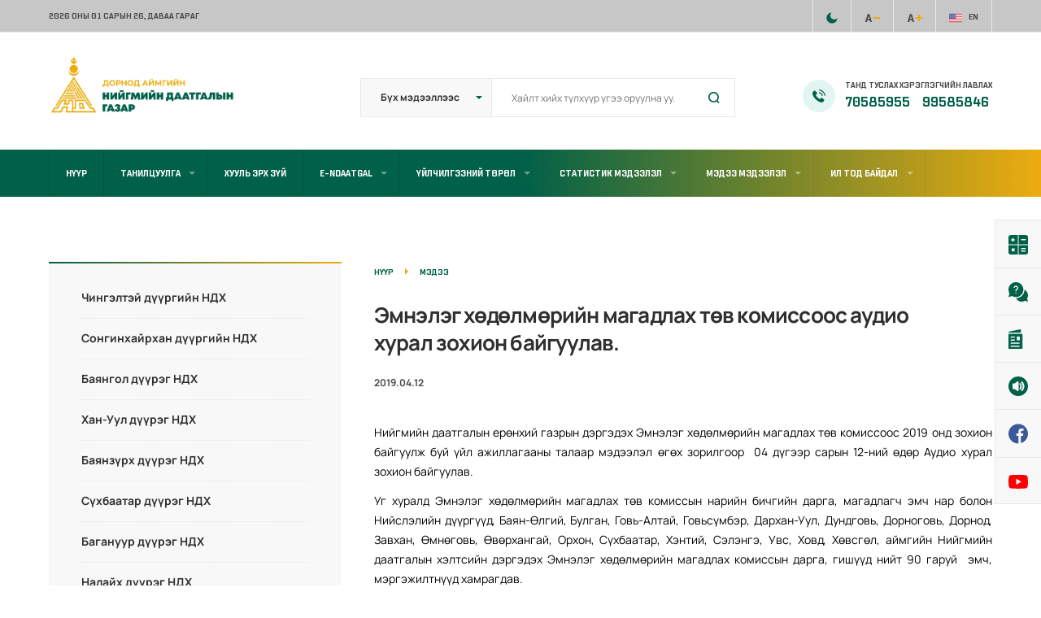

--- FILE ---
content_type: text/html; charset=UTF-8
request_url: https://dornod.ndaatgal.mn/%D1%8D%D0%BC%D0%BD%D1%8D%D0%BB%D1%8D%D0%B3-%D1%85%D3%A9%D0%B4%D3%A9%D0%BB%D0%BC%D3%A9%D1%80%D0%B8%D0%B9%D0%BD-%D0%BC%D0%B0%D0%B3%D0%B0%D0%B4%D0%BB%D0%B0%D1%85-%D1%82%D3%A9%D0%B2-%D0%BA%D0%BE%D0%BC-13/
body_size: 19433
content:
<!DOCTYPE html>
<html lang="en-US">
    <head>
        <meta charset="UTF-8">
        <meta name="viewport" content="width=device-width, initial-scale=1, maximum-scale=1"/>
        <link rel="shortcut icon" href="https://dornod.ndaatgal.mn/wp-content/themes/ndaatgal/assets/images/fav.png"/>        <meta name='robots' content='index, follow, max-image-preview:large, max-snippet:-1, max-video-preview:-1' />

	<!-- This site is optimized with the Yoast SEO plugin v19.6.1 - https://yoast.com/wordpress/plugins/seo/ -->
	<title>Эмнэлэг хөдөлмөрийн магадлах төв комиссоос аудио хурал зохион байгуулав. - Дорнод аймгийн Нийгмийн даатгалын газар</title>
	<link rel="canonical" href="https://dornod.ndaatgal.mn/эмнэлэг-хөдөлмөрийн-магадлах-төв-ком-13/" />
	<meta property="og:locale" content="en_US" />
	<meta property="og:type" content="article" />
	<meta property="og:title" content="Эмнэлэг хөдөлмөрийн магадлах төв комиссоос аудио хурал зохион байгуулав. - Дорнод аймгийн Нийгмийн даатгалын газар" />
	<meta property="og:description" content="Нийгмийн даатгалын ерөнхий газрын дэргэдэх Эмнэлэг хөдөлмөрийн магадлах төв комиссоос 2019 онд зохион байгуулж буй үйл ажиллагааны талаар мэдээлэл өгөх зорилгоор  04 дүгээр сарын 12-ний өдөр Аудио хурал зохион байгуулав. Уг хуралд Эмнэлэг хөдөлмөрийн магадлах төв комиссын нарийн бичгийн дарга, магадлагч эмч нар болон Нийслэлийн дүүргүүд, Баян-Өлгий, Булган, Говь-Алтай, Говьсүмбэр, Дархан-Уул, Дундговь, Дорноговь, Дорнод, Завхан, [&hellip;]" />
	<meta property="og:url" content="https://dornod.ndaatgal.mn/эмнэлэг-хөдөлмөрийн-магадлах-төв-ком-13/" />
	<meta property="og:site_name" content="Дорнод аймгийн Нийгмийн даатгалын газар" />
	<meta property="article:published_time" content="2019-04-12T07:46:48+00:00" />
	<meta property="article:modified_time" content="2020-11-27T03:10:42+00:00" />
	<meta name="author" content="DornodND" />
	<meta name="twitter:card" content="summary_large_image" />
	<meta name="twitter:label1" content="Written by" />
	<meta name="twitter:data1" content="DornodND" />
	<script type="application/ld+json" class="yoast-schema-graph">{"@context":"https://schema.org","@graph":[{"@type":"WebPage","@id":"https://dornod.ndaatgal.mn/%d1%8d%d0%bc%d0%bd%d1%8d%d0%bb%d1%8d%d0%b3-%d1%85%d3%a9%d0%b4%d3%a9%d0%bb%d0%bc%d3%a9%d1%80%d0%b8%d0%b9%d0%bd-%d0%bc%d0%b0%d0%b3%d0%b0%d0%b4%d0%bb%d0%b0%d1%85-%d1%82%d3%a9%d0%b2-%d0%ba%d0%be%d0%bc-13/","url":"https://dornod.ndaatgal.mn/%d1%8d%d0%bc%d0%bd%d1%8d%d0%bb%d1%8d%d0%b3-%d1%85%d3%a9%d0%b4%d3%a9%d0%bb%d0%bc%d3%a9%d1%80%d0%b8%d0%b9%d0%bd-%d0%bc%d0%b0%d0%b3%d0%b0%d0%b4%d0%bb%d0%b0%d1%85-%d1%82%d3%a9%d0%b2-%d0%ba%d0%be%d0%bc-13/","name":"Эмнэлэг хөдөлмөрийн магадлах төв комиссоос аудио хурал зохион байгуулав. - Дорнод аймгийн Нийгмийн даатгалын газар","isPartOf":{"@id":"https://dornod.ndaatgal.mn/#website"},"datePublished":"2019-04-12T07:46:48+00:00","dateModified":"2020-11-27T03:10:42+00:00","author":{"@id":"https://dornod.ndaatgal.mn/#/schema/person/ad414f13e352a937169fe75d3e49a1e2"},"breadcrumb":{"@id":"https://dornod.ndaatgal.mn/%d1%8d%d0%bc%d0%bd%d1%8d%d0%bb%d1%8d%d0%b3-%d1%85%d3%a9%d0%b4%d3%a9%d0%bb%d0%bc%d3%a9%d1%80%d0%b8%d0%b9%d0%bd-%d0%bc%d0%b0%d0%b3%d0%b0%d0%b4%d0%bb%d0%b0%d1%85-%d1%82%d3%a9%d0%b2-%d0%ba%d0%be%d0%bc-13/#breadcrumb"},"inLanguage":"en-US","potentialAction":[{"@type":"ReadAction","target":["https://dornod.ndaatgal.mn/%d1%8d%d0%bc%d0%bd%d1%8d%d0%bb%d1%8d%d0%b3-%d1%85%d3%a9%d0%b4%d3%a9%d0%bb%d0%bc%d3%a9%d1%80%d0%b8%d0%b9%d0%bd-%d0%bc%d0%b0%d0%b3%d0%b0%d0%b4%d0%bb%d0%b0%d1%85-%d1%82%d3%a9%d0%b2-%d0%ba%d0%be%d0%bc-13/"]}]},{"@type":"BreadcrumbList","@id":"https://dornod.ndaatgal.mn/%d1%8d%d0%bc%d0%bd%d1%8d%d0%bb%d1%8d%d0%b3-%d1%85%d3%a9%d0%b4%d3%a9%d0%bb%d0%bc%d3%a9%d1%80%d0%b8%d0%b9%d0%bd-%d0%bc%d0%b0%d0%b3%d0%b0%d0%b4%d0%bb%d0%b0%d1%85-%d1%82%d3%a9%d0%b2-%d0%ba%d0%be%d0%bc-13/#breadcrumb","itemListElement":[{"@type":"ListItem","position":1,"name":"Эмнэлэг хөдөлмөрийн магадлах төв комиссоос аудио хурал зохион байгуулав."}]},{"@type":"WebSite","@id":"https://dornod.ndaatgal.mn/#website","url":"https://dornod.ndaatgal.mn/","name":"Дорнод аймгийн Нийгмийн даатгалын газар","description":"","potentialAction":[{"@type":"SearchAction","target":{"@type":"EntryPoint","urlTemplate":"https://dornod.ndaatgal.mn/?s={search_term_string}"},"query-input":"required name=search_term_string"}],"inLanguage":"en-US"},{"@type":"Person","@id":"https://dornod.ndaatgal.mn/#/schema/person/ad414f13e352a937169fe75d3e49a1e2","name":"DornodND","image":{"@type":"ImageObject","inLanguage":"en-US","@id":"https://dornod.ndaatgal.mn/#/schema/person/image/","url":"https://secure.gravatar.com/avatar/da818ce6776a0e21fb6582d3c1314f37?s=96&d=mm&r=g","contentUrl":"https://secure.gravatar.com/avatar/da818ce6776a0e21fb6582d3c1314f37?s=96&d=mm&r=g","caption":"DornodND"},"sameAs":["http://themewaves.com/ndaatgal"],"url":"https://dornod.ndaatgal.mn/author/ndaatgal/"}]}</script>
	<!-- / Yoast SEO plugin. -->


<link rel='dns-prefetch' href='//s.w.org' />
<link rel="alternate" type="application/rss+xml" title="Дорнод аймгийн Нийгмийн даатгалын газар &raquo; Feed" href="https://dornod.ndaatgal.mn/feed/" />
<link rel="alternate" type="application/rss+xml" title="Дорнод аймгийн Нийгмийн даатгалын газар &raquo; Comments Feed" href="https://dornod.ndaatgal.mn/comments/feed/" />
<link rel="alternate" type="application/rss+xml" title="Дорнод аймгийн Нийгмийн даатгалын газар &raquo; Эмнэлэг хөдөлмөрийн магадлах төв комиссоос аудио хурал зохион байгуулав. Comments Feed" href="https://dornod.ndaatgal.mn/%d1%8d%d0%bc%d0%bd%d1%8d%d0%bb%d1%8d%d0%b3-%d1%85%d3%a9%d0%b4%d3%a9%d0%bb%d0%bc%d3%a9%d1%80%d0%b8%d0%b9%d0%bd-%d0%bc%d0%b0%d0%b3%d0%b0%d0%b4%d0%bb%d0%b0%d1%85-%d1%82%d3%a9%d0%b2-%d0%ba%d0%be%d0%bc-13/feed/" />
<script type="text/javascript">
window._wpemojiSettings = {"baseUrl":"https:\/\/s.w.org\/images\/core\/emoji\/14.0.0\/72x72\/","ext":".png","svgUrl":"https:\/\/s.w.org\/images\/core\/emoji\/14.0.0\/svg\/","svgExt":".svg","source":{"concatemoji":"https:\/\/dornod.ndaatgal.mn\/wp-includes\/js\/wp-emoji-release.min.js?ver=6.0.11"}};
/*! This file is auto-generated */
!function(e,a,t){var n,r,o,i=a.createElement("canvas"),p=i.getContext&&i.getContext("2d");function s(e,t){var a=String.fromCharCode,e=(p.clearRect(0,0,i.width,i.height),p.fillText(a.apply(this,e),0,0),i.toDataURL());return p.clearRect(0,0,i.width,i.height),p.fillText(a.apply(this,t),0,0),e===i.toDataURL()}function c(e){var t=a.createElement("script");t.src=e,t.defer=t.type="text/javascript",a.getElementsByTagName("head")[0].appendChild(t)}for(o=Array("flag","emoji"),t.supports={everything:!0,everythingExceptFlag:!0},r=0;r<o.length;r++)t.supports[o[r]]=function(e){if(!p||!p.fillText)return!1;switch(p.textBaseline="top",p.font="600 32px Arial",e){case"flag":return s([127987,65039,8205,9895,65039],[127987,65039,8203,9895,65039])?!1:!s([55356,56826,55356,56819],[55356,56826,8203,55356,56819])&&!s([55356,57332,56128,56423,56128,56418,56128,56421,56128,56430,56128,56423,56128,56447],[55356,57332,8203,56128,56423,8203,56128,56418,8203,56128,56421,8203,56128,56430,8203,56128,56423,8203,56128,56447]);case"emoji":return!s([129777,127995,8205,129778,127999],[129777,127995,8203,129778,127999])}return!1}(o[r]),t.supports.everything=t.supports.everything&&t.supports[o[r]],"flag"!==o[r]&&(t.supports.everythingExceptFlag=t.supports.everythingExceptFlag&&t.supports[o[r]]);t.supports.everythingExceptFlag=t.supports.everythingExceptFlag&&!t.supports.flag,t.DOMReady=!1,t.readyCallback=function(){t.DOMReady=!0},t.supports.everything||(n=function(){t.readyCallback()},a.addEventListener?(a.addEventListener("DOMContentLoaded",n,!1),e.addEventListener("load",n,!1)):(e.attachEvent("onload",n),a.attachEvent("onreadystatechange",function(){"complete"===a.readyState&&t.readyCallback()})),(e=t.source||{}).concatemoji?c(e.concatemoji):e.wpemoji&&e.twemoji&&(c(e.twemoji),c(e.wpemoji)))}(window,document,window._wpemojiSettings);
</script>
<style type="text/css">
img.wp-smiley,
img.emoji {
	display: inline !important;
	border: none !important;
	box-shadow: none !important;
	height: 1em !important;
	width: 1em !important;
	margin: 0 0.07em !important;
	vertical-align: -0.1em !important;
	background: none !important;
	padding: 0 !important;
}
</style>
	<link rel='stylesheet' id='wp-block-library-css'  href='https://dornod.ndaatgal.mn/wp-includes/css/dist/block-library/style.min.css?ver=6.0.11' type='text/css' media='all' />
<style id='global-styles-inline-css' type='text/css'>
body{--wp--preset--color--black: #000000;--wp--preset--color--cyan-bluish-gray: #abb8c3;--wp--preset--color--white: #ffffff;--wp--preset--color--pale-pink: #f78da7;--wp--preset--color--vivid-red: #cf2e2e;--wp--preset--color--luminous-vivid-orange: #ff6900;--wp--preset--color--luminous-vivid-amber: #fcb900;--wp--preset--color--light-green-cyan: #7bdcb5;--wp--preset--color--vivid-green-cyan: #00d084;--wp--preset--color--pale-cyan-blue: #8ed1fc;--wp--preset--color--vivid-cyan-blue: #0693e3;--wp--preset--color--vivid-purple: #9b51e0;--wp--preset--gradient--vivid-cyan-blue-to-vivid-purple: linear-gradient(135deg,rgba(6,147,227,1) 0%,rgb(155,81,224) 100%);--wp--preset--gradient--light-green-cyan-to-vivid-green-cyan: linear-gradient(135deg,rgb(122,220,180) 0%,rgb(0,208,130) 100%);--wp--preset--gradient--luminous-vivid-amber-to-luminous-vivid-orange: linear-gradient(135deg,rgba(252,185,0,1) 0%,rgba(255,105,0,1) 100%);--wp--preset--gradient--luminous-vivid-orange-to-vivid-red: linear-gradient(135deg,rgba(255,105,0,1) 0%,rgb(207,46,46) 100%);--wp--preset--gradient--very-light-gray-to-cyan-bluish-gray: linear-gradient(135deg,rgb(238,238,238) 0%,rgb(169,184,195) 100%);--wp--preset--gradient--cool-to-warm-spectrum: linear-gradient(135deg,rgb(74,234,220) 0%,rgb(151,120,209) 20%,rgb(207,42,186) 40%,rgb(238,44,130) 60%,rgb(251,105,98) 80%,rgb(254,248,76) 100%);--wp--preset--gradient--blush-light-purple: linear-gradient(135deg,rgb(255,206,236) 0%,rgb(152,150,240) 100%);--wp--preset--gradient--blush-bordeaux: linear-gradient(135deg,rgb(254,205,165) 0%,rgb(254,45,45) 50%,rgb(107,0,62) 100%);--wp--preset--gradient--luminous-dusk: linear-gradient(135deg,rgb(255,203,112) 0%,rgb(199,81,192) 50%,rgb(65,88,208) 100%);--wp--preset--gradient--pale-ocean: linear-gradient(135deg,rgb(255,245,203) 0%,rgb(182,227,212) 50%,rgb(51,167,181) 100%);--wp--preset--gradient--electric-grass: linear-gradient(135deg,rgb(202,248,128) 0%,rgb(113,206,126) 100%);--wp--preset--gradient--midnight: linear-gradient(135deg,rgb(2,3,129) 0%,rgb(40,116,252) 100%);--wp--preset--duotone--dark-grayscale: url('#wp-duotone-dark-grayscale');--wp--preset--duotone--grayscale: url('#wp-duotone-grayscale');--wp--preset--duotone--purple-yellow: url('#wp-duotone-purple-yellow');--wp--preset--duotone--blue-red: url('#wp-duotone-blue-red');--wp--preset--duotone--midnight: url('#wp-duotone-midnight');--wp--preset--duotone--magenta-yellow: url('#wp-duotone-magenta-yellow');--wp--preset--duotone--purple-green: url('#wp-duotone-purple-green');--wp--preset--duotone--blue-orange: url('#wp-duotone-blue-orange');--wp--preset--font-size--small: 13px;--wp--preset--font-size--medium: 20px;--wp--preset--font-size--large: 36px;--wp--preset--font-size--x-large: 42px;}.has-black-color{color: var(--wp--preset--color--black) !important;}.has-cyan-bluish-gray-color{color: var(--wp--preset--color--cyan-bluish-gray) !important;}.has-white-color{color: var(--wp--preset--color--white) !important;}.has-pale-pink-color{color: var(--wp--preset--color--pale-pink) !important;}.has-vivid-red-color{color: var(--wp--preset--color--vivid-red) !important;}.has-luminous-vivid-orange-color{color: var(--wp--preset--color--luminous-vivid-orange) !important;}.has-luminous-vivid-amber-color{color: var(--wp--preset--color--luminous-vivid-amber) !important;}.has-light-green-cyan-color{color: var(--wp--preset--color--light-green-cyan) !important;}.has-vivid-green-cyan-color{color: var(--wp--preset--color--vivid-green-cyan) !important;}.has-pale-cyan-blue-color{color: var(--wp--preset--color--pale-cyan-blue) !important;}.has-vivid-cyan-blue-color{color: var(--wp--preset--color--vivid-cyan-blue) !important;}.has-vivid-purple-color{color: var(--wp--preset--color--vivid-purple) !important;}.has-black-background-color{background-color: var(--wp--preset--color--black) !important;}.has-cyan-bluish-gray-background-color{background-color: var(--wp--preset--color--cyan-bluish-gray) !important;}.has-white-background-color{background-color: var(--wp--preset--color--white) !important;}.has-pale-pink-background-color{background-color: var(--wp--preset--color--pale-pink) !important;}.has-vivid-red-background-color{background-color: var(--wp--preset--color--vivid-red) !important;}.has-luminous-vivid-orange-background-color{background-color: var(--wp--preset--color--luminous-vivid-orange) !important;}.has-luminous-vivid-amber-background-color{background-color: var(--wp--preset--color--luminous-vivid-amber) !important;}.has-light-green-cyan-background-color{background-color: var(--wp--preset--color--light-green-cyan) !important;}.has-vivid-green-cyan-background-color{background-color: var(--wp--preset--color--vivid-green-cyan) !important;}.has-pale-cyan-blue-background-color{background-color: var(--wp--preset--color--pale-cyan-blue) !important;}.has-vivid-cyan-blue-background-color{background-color: var(--wp--preset--color--vivid-cyan-blue) !important;}.has-vivid-purple-background-color{background-color: var(--wp--preset--color--vivid-purple) !important;}.has-black-border-color{border-color: var(--wp--preset--color--black) !important;}.has-cyan-bluish-gray-border-color{border-color: var(--wp--preset--color--cyan-bluish-gray) !important;}.has-white-border-color{border-color: var(--wp--preset--color--white) !important;}.has-pale-pink-border-color{border-color: var(--wp--preset--color--pale-pink) !important;}.has-vivid-red-border-color{border-color: var(--wp--preset--color--vivid-red) !important;}.has-luminous-vivid-orange-border-color{border-color: var(--wp--preset--color--luminous-vivid-orange) !important;}.has-luminous-vivid-amber-border-color{border-color: var(--wp--preset--color--luminous-vivid-amber) !important;}.has-light-green-cyan-border-color{border-color: var(--wp--preset--color--light-green-cyan) !important;}.has-vivid-green-cyan-border-color{border-color: var(--wp--preset--color--vivid-green-cyan) !important;}.has-pale-cyan-blue-border-color{border-color: var(--wp--preset--color--pale-cyan-blue) !important;}.has-vivid-cyan-blue-border-color{border-color: var(--wp--preset--color--vivid-cyan-blue) !important;}.has-vivid-purple-border-color{border-color: var(--wp--preset--color--vivid-purple) !important;}.has-vivid-cyan-blue-to-vivid-purple-gradient-background{background: var(--wp--preset--gradient--vivid-cyan-blue-to-vivid-purple) !important;}.has-light-green-cyan-to-vivid-green-cyan-gradient-background{background: var(--wp--preset--gradient--light-green-cyan-to-vivid-green-cyan) !important;}.has-luminous-vivid-amber-to-luminous-vivid-orange-gradient-background{background: var(--wp--preset--gradient--luminous-vivid-amber-to-luminous-vivid-orange) !important;}.has-luminous-vivid-orange-to-vivid-red-gradient-background{background: var(--wp--preset--gradient--luminous-vivid-orange-to-vivid-red) !important;}.has-very-light-gray-to-cyan-bluish-gray-gradient-background{background: var(--wp--preset--gradient--very-light-gray-to-cyan-bluish-gray) !important;}.has-cool-to-warm-spectrum-gradient-background{background: var(--wp--preset--gradient--cool-to-warm-spectrum) !important;}.has-blush-light-purple-gradient-background{background: var(--wp--preset--gradient--blush-light-purple) !important;}.has-blush-bordeaux-gradient-background{background: var(--wp--preset--gradient--blush-bordeaux) !important;}.has-luminous-dusk-gradient-background{background: var(--wp--preset--gradient--luminous-dusk) !important;}.has-pale-ocean-gradient-background{background: var(--wp--preset--gradient--pale-ocean) !important;}.has-electric-grass-gradient-background{background: var(--wp--preset--gradient--electric-grass) !important;}.has-midnight-gradient-background{background: var(--wp--preset--gradient--midnight) !important;}.has-small-font-size{font-size: var(--wp--preset--font-size--small) !important;}.has-medium-font-size{font-size: var(--wp--preset--font-size--medium) !important;}.has-large-font-size{font-size: var(--wp--preset--font-size--large) !important;}.has-x-large-font-size{font-size: var(--wp--preset--font-size--x-large) !important;}
</style>
<style id='extendify-gutenberg-patterns-and-templates-utilities-inline-css' type='text/css'>
.ext-absolute{position:absolute!important}.ext-relative{position:relative!important}.ext-top-base{top:var(--wp--style--block-gap,1.75rem)!important}.ext-top-lg{top:var(--extendify--spacing--large,3rem)!important}.ext--top-base{top:calc(var(--wp--style--block-gap, 1.75rem)*-1)!important}.ext--top-lg{top:calc(var(--extendify--spacing--large, 3rem)*-1)!important}.ext-right-base{right:var(--wp--style--block-gap,1.75rem)!important}.ext-right-lg{right:var(--extendify--spacing--large,3rem)!important}.ext--right-base{right:calc(var(--wp--style--block-gap, 1.75rem)*-1)!important}.ext--right-lg{right:calc(var(--extendify--spacing--large, 3rem)*-1)!important}.ext-bottom-base{bottom:var(--wp--style--block-gap,1.75rem)!important}.ext-bottom-lg{bottom:var(--extendify--spacing--large,3rem)!important}.ext--bottom-base{bottom:calc(var(--wp--style--block-gap, 1.75rem)*-1)!important}.ext--bottom-lg{bottom:calc(var(--extendify--spacing--large, 3rem)*-1)!important}.ext-left-base{left:var(--wp--style--block-gap,1.75rem)!important}.ext-left-lg{left:var(--extendify--spacing--large,3rem)!important}.ext--left-base{left:calc(var(--wp--style--block-gap, 1.75rem)*-1)!important}.ext--left-lg{left:calc(var(--extendify--spacing--large, 3rem)*-1)!important}.ext-order-1{order:1!important}.ext-order-2{order:2!important}.ext-col-auto{grid-column:auto!important}.ext-col-span-1{grid-column:span 1/span 1!important}.ext-col-span-2{grid-column:span 2/span 2!important}.ext-col-span-3{grid-column:span 3/span 3!important}.ext-col-span-4{grid-column:span 4/span 4!important}.ext-col-span-5{grid-column:span 5/span 5!important}.ext-col-span-6{grid-column:span 6/span 6!important}.ext-col-span-7{grid-column:span 7/span 7!important}.ext-col-span-8{grid-column:span 8/span 8!important}.ext-col-span-9{grid-column:span 9/span 9!important}.ext-col-span-10{grid-column:span 10/span 10!important}.ext-col-span-11{grid-column:span 11/span 11!important}.ext-col-span-12{grid-column:span 12/span 12!important}.ext-col-span-full{grid-column:1/-1!important}.ext-col-start-1{grid-column-start:1!important}.ext-col-start-2{grid-column-start:2!important}.ext-col-start-3{grid-column-start:3!important}.ext-col-start-4{grid-column-start:4!important}.ext-col-start-5{grid-column-start:5!important}.ext-col-start-6{grid-column-start:6!important}.ext-col-start-7{grid-column-start:7!important}.ext-col-start-8{grid-column-start:8!important}.ext-col-start-9{grid-column-start:9!important}.ext-col-start-10{grid-column-start:10!important}.ext-col-start-11{grid-column-start:11!important}.ext-col-start-12{grid-column-start:12!important}.ext-col-start-13{grid-column-start:13!important}.ext-col-start-auto{grid-column-start:auto!important}.ext-col-end-1{grid-column-end:1!important}.ext-col-end-2{grid-column-end:2!important}.ext-col-end-3{grid-column-end:3!important}.ext-col-end-4{grid-column-end:4!important}.ext-col-end-5{grid-column-end:5!important}.ext-col-end-6{grid-column-end:6!important}.ext-col-end-7{grid-column-end:7!important}.ext-col-end-8{grid-column-end:8!important}.ext-col-end-9{grid-column-end:9!important}.ext-col-end-10{grid-column-end:10!important}.ext-col-end-11{grid-column-end:11!important}.ext-col-end-12{grid-column-end:12!important}.ext-col-end-13{grid-column-end:13!important}.ext-col-end-auto{grid-column-end:auto!important}.ext-row-auto{grid-row:auto!important}.ext-row-span-1{grid-row:span 1/span 1!important}.ext-row-span-2{grid-row:span 2/span 2!important}.ext-row-span-3{grid-row:span 3/span 3!important}.ext-row-span-4{grid-row:span 4/span 4!important}.ext-row-span-5{grid-row:span 5/span 5!important}.ext-row-span-6{grid-row:span 6/span 6!important}.ext-row-span-full{grid-row:1/-1!important}.ext-row-start-1{grid-row-start:1!important}.ext-row-start-2{grid-row-start:2!important}.ext-row-start-3{grid-row-start:3!important}.ext-row-start-4{grid-row-start:4!important}.ext-row-start-5{grid-row-start:5!important}.ext-row-start-6{grid-row-start:6!important}.ext-row-start-7{grid-row-start:7!important}.ext-row-start-auto{grid-row-start:auto!important}.ext-row-end-1{grid-row-end:1!important}.ext-row-end-2{grid-row-end:2!important}.ext-row-end-3{grid-row-end:3!important}.ext-row-end-4{grid-row-end:4!important}.ext-row-end-5{grid-row-end:5!important}.ext-row-end-6{grid-row-end:6!important}.ext-row-end-7{grid-row-end:7!important}.ext-row-end-auto{grid-row-end:auto!important}.ext-m-0:not([style*=margin]){margin:0!important}.ext-m-auto:not([style*=margin]){margin:auto!important}.ext-m-base:not([style*=margin]){margin:var(--wp--style--block-gap,1.75rem)!important}.ext-m-lg:not([style*=margin]){margin:var(--extendify--spacing--large,3rem)!important}.ext--m-base:not([style*=margin]){margin:calc(var(--wp--style--block-gap, 1.75rem)*-1)!important}.ext--m-lg:not([style*=margin]){margin:calc(var(--extendify--spacing--large, 3rem)*-1)!important}.ext-mx-0:not([style*=margin]){margin-left:0!important;margin-right:0!important}.ext-mx-auto:not([style*=margin]){margin-left:auto!important;margin-right:auto!important}.ext-mx-base:not([style*=margin]){margin-left:var(--wp--style--block-gap,1.75rem)!important;margin-right:var(--wp--style--block-gap,1.75rem)!important}.ext-mx-lg:not([style*=margin]){margin-left:var(--extendify--spacing--large,3rem)!important;margin-right:var(--extendify--spacing--large,3rem)!important}.ext--mx-base:not([style*=margin]){margin-left:calc(var(--wp--style--block-gap, 1.75rem)*-1)!important;margin-right:calc(var(--wp--style--block-gap, 1.75rem)*-1)!important}.ext--mx-lg:not([style*=margin]){margin-left:calc(var(--extendify--spacing--large, 3rem)*-1)!important;margin-right:calc(var(--extendify--spacing--large, 3rem)*-1)!important}.ext-my-0:not([style*=margin]){margin-bottom:0!important;margin-top:0!important}.ext-my-auto:not([style*=margin]){margin-bottom:auto!important;margin-top:auto!important}.ext-my-base:not([style*=margin]){margin-bottom:var(--wp--style--block-gap,1.75rem)!important;margin-top:var(--wp--style--block-gap,1.75rem)!important}.ext-my-lg:not([style*=margin]){margin-bottom:var(--extendify--spacing--large,3rem)!important;margin-top:var(--extendify--spacing--large,3rem)!important}.ext--my-base:not([style*=margin]){margin-bottom:calc(var(--wp--style--block-gap, 1.75rem)*-1)!important;margin-top:calc(var(--wp--style--block-gap, 1.75rem)*-1)!important}.ext--my-lg:not([style*=margin]){margin-bottom:calc(var(--extendify--spacing--large, 3rem)*-1)!important;margin-top:calc(var(--extendify--spacing--large, 3rem)*-1)!important}.ext-mt-0:not([style*=margin]){margin-top:0!important}.ext-mt-auto:not([style*=margin]){margin-top:auto!important}.ext-mt-base:not([style*=margin]){margin-top:var(--wp--style--block-gap,1.75rem)!important}.ext-mt-lg:not([style*=margin]){margin-top:var(--extendify--spacing--large,3rem)!important}.ext--mt-base:not([style*=margin]){margin-top:calc(var(--wp--style--block-gap, 1.75rem)*-1)!important}.ext--mt-lg:not([style*=margin]){margin-top:calc(var(--extendify--spacing--large, 3rem)*-1)!important}.ext-mr-0:not([style*=margin]){margin-right:0!important}.ext-mr-auto:not([style*=margin]){margin-right:auto!important}.ext-mr-base:not([style*=margin]){margin-right:var(--wp--style--block-gap,1.75rem)!important}.ext-mr-lg:not([style*=margin]){margin-right:var(--extendify--spacing--large,3rem)!important}.ext--mr-base:not([style*=margin]){margin-right:calc(var(--wp--style--block-gap, 1.75rem)*-1)!important}.ext--mr-lg:not([style*=margin]){margin-right:calc(var(--extendify--spacing--large, 3rem)*-1)!important}.ext-mb-0:not([style*=margin]){margin-bottom:0!important}.ext-mb-auto:not([style*=margin]){margin-bottom:auto!important}.ext-mb-base:not([style*=margin]){margin-bottom:var(--wp--style--block-gap,1.75rem)!important}.ext-mb-lg:not([style*=margin]){margin-bottom:var(--extendify--spacing--large,3rem)!important}.ext--mb-base:not([style*=margin]){margin-bottom:calc(var(--wp--style--block-gap, 1.75rem)*-1)!important}.ext--mb-lg:not([style*=margin]){margin-bottom:calc(var(--extendify--spacing--large, 3rem)*-1)!important}.ext-ml-0:not([style*=margin]){margin-left:0!important}.ext-ml-auto:not([style*=margin]){margin-left:auto!important}.ext-ml-base:not([style*=margin]){margin-left:var(--wp--style--block-gap,1.75rem)!important}.ext-ml-lg:not([style*=margin]){margin-left:var(--extendify--spacing--large,3rem)!important}.ext--ml-base:not([style*=margin]){margin-left:calc(var(--wp--style--block-gap, 1.75rem)*-1)!important}.ext--ml-lg:not([style*=margin]){margin-left:calc(var(--extendify--spacing--large, 3rem)*-1)!important}.ext-block{display:block!important}.ext-inline-block{display:inline-block!important}.ext-inline{display:inline!important}.ext-flex{display:flex!important}.ext-inline-flex{display:inline-flex!important}.ext-grid{display:grid!important}.ext-inline-grid{display:inline-grid!important}.ext-hidden{display:none!important}.ext-w-auto{width:auto!important}.ext-w-full{width:100%!important}.ext-max-w-full{max-width:100%!important}.ext-flex-1{flex:1 1 0%!important}.ext-flex-auto{flex:1 1 auto!important}.ext-flex-initial{flex:0 1 auto!important}.ext-flex-none{flex:none!important}.ext-flex-shrink-0{flex-shrink:0!important}.ext-flex-shrink{flex-shrink:1!important}.ext-flex-grow-0{flex-grow:0!important}.ext-flex-grow{flex-grow:1!important}.ext-list-none{list-style-type:none!important}.ext-grid-cols-1{grid-template-columns:repeat(1,minmax(0,1fr))!important}.ext-grid-cols-2{grid-template-columns:repeat(2,minmax(0,1fr))!important}.ext-grid-cols-3{grid-template-columns:repeat(3,minmax(0,1fr))!important}.ext-grid-cols-4{grid-template-columns:repeat(4,minmax(0,1fr))!important}.ext-grid-cols-5{grid-template-columns:repeat(5,minmax(0,1fr))!important}.ext-grid-cols-6{grid-template-columns:repeat(6,minmax(0,1fr))!important}.ext-grid-cols-7{grid-template-columns:repeat(7,minmax(0,1fr))!important}.ext-grid-cols-8{grid-template-columns:repeat(8,minmax(0,1fr))!important}.ext-grid-cols-9{grid-template-columns:repeat(9,minmax(0,1fr))!important}.ext-grid-cols-10{grid-template-columns:repeat(10,minmax(0,1fr))!important}.ext-grid-cols-11{grid-template-columns:repeat(11,minmax(0,1fr))!important}.ext-grid-cols-12{grid-template-columns:repeat(12,minmax(0,1fr))!important}.ext-grid-cols-none{grid-template-columns:none!important}.ext-grid-rows-1{grid-template-rows:repeat(1,minmax(0,1fr))!important}.ext-grid-rows-2{grid-template-rows:repeat(2,minmax(0,1fr))!important}.ext-grid-rows-3{grid-template-rows:repeat(3,minmax(0,1fr))!important}.ext-grid-rows-4{grid-template-rows:repeat(4,minmax(0,1fr))!important}.ext-grid-rows-5{grid-template-rows:repeat(5,minmax(0,1fr))!important}.ext-grid-rows-6{grid-template-rows:repeat(6,minmax(0,1fr))!important}.ext-grid-rows-none{grid-template-rows:none!important}.ext-flex-row{flex-direction:row!important}.ext-flex-row-reverse{flex-direction:row-reverse!important}.ext-flex-col{flex-direction:column!important}.ext-flex-col-reverse{flex-direction:column-reverse!important}.ext-flex-wrap{flex-wrap:wrap!important}.ext-flex-wrap-reverse{flex-wrap:wrap-reverse!important}.ext-flex-nowrap{flex-wrap:nowrap!important}.ext-items-start{align-items:flex-start!important}.ext-items-end{align-items:flex-end!important}.ext-items-center{align-items:center!important}.ext-items-baseline{align-items:baseline!important}.ext-items-stretch{align-items:stretch!important}.ext-justify-start{justify-content:flex-start!important}.ext-justify-end{justify-content:flex-end!important}.ext-justify-center{justify-content:center!important}.ext-justify-between{justify-content:space-between!important}.ext-justify-around{justify-content:space-around!important}.ext-justify-evenly{justify-content:space-evenly!important}.ext-justify-items-start{justify-items:start!important}.ext-justify-items-end{justify-items:end!important}.ext-justify-items-center{justify-items:center!important}.ext-justify-items-stretch{justify-items:stretch!important}.ext-gap-0{gap:0!important}.ext-gap-base{gap:var(--wp--style--block-gap,1.75rem)!important}.ext-gap-lg{gap:var(--extendify--spacing--large,3rem)!important}.ext-gap-x-0{-moz-column-gap:0!important;column-gap:0!important}.ext-gap-x-base{-moz-column-gap:var(--wp--style--block-gap,1.75rem)!important;column-gap:var(--wp--style--block-gap,1.75rem)!important}.ext-gap-x-lg{-moz-column-gap:var(--extendify--spacing--large,3rem)!important;column-gap:var(--extendify--spacing--large,3rem)!important}.ext-gap-y-0{row-gap:0!important}.ext-gap-y-base{row-gap:var(--wp--style--block-gap,1.75rem)!important}.ext-gap-y-lg{row-gap:var(--extendify--spacing--large,3rem)!important}.ext-justify-self-auto{justify-self:auto!important}.ext-justify-self-start{justify-self:start!important}.ext-justify-self-end{justify-self:end!important}.ext-justify-self-center{justify-self:center!important}.ext-justify-self-stretch{justify-self:stretch!important}.ext-rounded-none{border-radius:0!important}.ext-rounded-full{border-radius:9999px!important}.ext-rounded-t-none{border-top-left-radius:0!important;border-top-right-radius:0!important}.ext-rounded-t-full{border-top-left-radius:9999px!important;border-top-right-radius:9999px!important}.ext-rounded-r-none{border-bottom-right-radius:0!important;border-top-right-radius:0!important}.ext-rounded-r-full{border-bottom-right-radius:9999px!important;border-top-right-radius:9999px!important}.ext-rounded-b-none{border-bottom-left-radius:0!important;border-bottom-right-radius:0!important}.ext-rounded-b-full{border-bottom-left-radius:9999px!important;border-bottom-right-radius:9999px!important}.ext-rounded-l-none{border-bottom-left-radius:0!important;border-top-left-radius:0!important}.ext-rounded-l-full{border-bottom-left-radius:9999px!important;border-top-left-radius:9999px!important}.ext-rounded-tl-none{border-top-left-radius:0!important}.ext-rounded-tl-full{border-top-left-radius:9999px!important}.ext-rounded-tr-none{border-top-right-radius:0!important}.ext-rounded-tr-full{border-top-right-radius:9999px!important}.ext-rounded-br-none{border-bottom-right-radius:0!important}.ext-rounded-br-full{border-bottom-right-radius:9999px!important}.ext-rounded-bl-none{border-bottom-left-radius:0!important}.ext-rounded-bl-full{border-bottom-left-radius:9999px!important}.ext-border-0{border-width:0!important}.ext-border-t-0{border-top-width:0!important}.ext-border-r-0{border-right-width:0!important}.ext-border-b-0{border-bottom-width:0!important}.ext-border-l-0{border-left-width:0!important}.ext-p-0:not([style*=padding]){padding:0!important}.ext-p-base:not([style*=padding]){padding:var(--wp--style--block-gap,1.75rem)!important}.ext-p-lg:not([style*=padding]){padding:var(--extendify--spacing--large,3rem)!important}.ext-px-0:not([style*=padding]){padding-left:0!important;padding-right:0!important}.ext-px-base:not([style*=padding]){padding-left:var(--wp--style--block-gap,1.75rem)!important;padding-right:var(--wp--style--block-gap,1.75rem)!important}.ext-px-lg:not([style*=padding]){padding-left:var(--extendify--spacing--large,3rem)!important;padding-right:var(--extendify--spacing--large,3rem)!important}.ext-py-0:not([style*=padding]){padding-bottom:0!important;padding-top:0!important}.ext-py-base:not([style*=padding]){padding-bottom:var(--wp--style--block-gap,1.75rem)!important;padding-top:var(--wp--style--block-gap,1.75rem)!important}.ext-py-lg:not([style*=padding]){padding-bottom:var(--extendify--spacing--large,3rem)!important;padding-top:var(--extendify--spacing--large,3rem)!important}.ext-pt-0:not([style*=padding]){padding-top:0!important}.ext-pt-base:not([style*=padding]){padding-top:var(--wp--style--block-gap,1.75rem)!important}.ext-pt-lg:not([style*=padding]){padding-top:var(--extendify--spacing--large,3rem)!important}.ext-pr-0:not([style*=padding]){padding-right:0!important}.ext-pr-base:not([style*=padding]){padding-right:var(--wp--style--block-gap,1.75rem)!important}.ext-pr-lg:not([style*=padding]){padding-right:var(--extendify--spacing--large,3rem)!important}.ext-pb-0:not([style*=padding]){padding-bottom:0!important}.ext-pb-base:not([style*=padding]){padding-bottom:var(--wp--style--block-gap,1.75rem)!important}.ext-pb-lg:not([style*=padding]){padding-bottom:var(--extendify--spacing--large,3rem)!important}.ext-pl-0:not([style*=padding]){padding-left:0!important}.ext-pl-base:not([style*=padding]){padding-left:var(--wp--style--block-gap,1.75rem)!important}.ext-pl-lg:not([style*=padding]){padding-left:var(--extendify--spacing--large,3rem)!important}.ext-text-left{text-align:left!important}.ext-text-center{text-align:center!important}.ext-text-right{text-align:right!important}.ext-leading-none{line-height:1!important}.ext-leading-tight{line-height:1.25!important}.ext-leading-snug{line-height:1.375!important}.ext-leading-normal{line-height:1.5!important}.ext-leading-relaxed{line-height:1.625!important}.ext-leading-loose{line-height:2!important}.clip-path--rhombus img{-webkit-clip-path:polygon(15% 6%,80% 29%,84% 93%,23% 69%);clip-path:polygon(15% 6%,80% 29%,84% 93%,23% 69%)}.clip-path--diamond img{-webkit-clip-path:polygon(5% 29%,60% 2%,91% 64%,36% 89%);clip-path:polygon(5% 29%,60% 2%,91% 64%,36% 89%)}.clip-path--rhombus-alt img{-webkit-clip-path:polygon(14% 9%,85% 24%,91% 89%,19% 76%);clip-path:polygon(14% 9%,85% 24%,91% 89%,19% 76%)}.wp-block-columns[class*=fullwidth-cols]{margin-bottom:unset}.wp-block-column.editor\:pointer-events-none{margin-bottom:0!important;margin-top:0!important}.is-root-container.block-editor-block-list__layout>[data-align=full]:not(:first-of-type)>.wp-block-column.editor\:pointer-events-none,.is-root-container.block-editor-block-list__layout>[data-align=wide]>.wp-block-column.editor\:pointer-events-none{margin-top:calc(var(--wp--style--block-gap, 28px)*-1)!important}.ext .wp-block-columns .wp-block-column[style*=padding]{padding-left:0!important;padding-right:0!important}.ext .wp-block-columns+.wp-block-columns:not([class*=mt-]):not([class*=my-]):not([style*=margin]){margin-top:0!important}[class*=fullwidth-cols] .wp-block-column:first-child,[class*=fullwidth-cols] .wp-block-group:first-child{margin-top:0}[class*=fullwidth-cols] .wp-block-column:last-child,[class*=fullwidth-cols] .wp-block-group:last-child{margin-bottom:0}[class*=fullwidth-cols] .wp-block-column:first-child>*,[class*=fullwidth-cols] .wp-block-column>:first-child{margin-top:0}.ext .is-not-stacked-on-mobile .wp-block-column,[class*=fullwidth-cols] .wp-block-column>:last-child{margin-bottom:0}.wp-block-columns[class*=fullwidth-cols]:not(.is-not-stacked-on-mobile)>.wp-block-column:not(:last-child){margin-bottom:var(--wp--style--block-gap,1.75rem)}@media (min-width:782px){.wp-block-columns[class*=fullwidth-cols]:not(.is-not-stacked-on-mobile)>.wp-block-column:not(:last-child){margin-bottom:0}}.wp-block-columns[class*=fullwidth-cols].is-not-stacked-on-mobile>.wp-block-column{margin-bottom:0!important}@media (min-width:600px) and (max-width:781px){.wp-block-columns[class*=fullwidth-cols]:not(.is-not-stacked-on-mobile)>.wp-block-column:nth-child(2n){margin-left:var(--wp--style--block-gap,2em)}}@media (max-width:781px){.tablet\:fullwidth-cols.wp-block-columns:not(.is-not-stacked-on-mobile){flex-wrap:wrap}.tablet\:fullwidth-cols.wp-block-columns:not(.is-not-stacked-on-mobile)>.wp-block-column,.tablet\:fullwidth-cols.wp-block-columns:not(.is-not-stacked-on-mobile)>.wp-block-column:not([style*=margin]){margin-left:0!important}.tablet\:fullwidth-cols.wp-block-columns:not(.is-not-stacked-on-mobile)>.wp-block-column{flex-basis:100%!important}}@media (max-width:1079px){.desktop\:fullwidth-cols.wp-block-columns:not(.is-not-stacked-on-mobile){flex-wrap:wrap}.desktop\:fullwidth-cols.wp-block-columns:not(.is-not-stacked-on-mobile)>.wp-block-column,.desktop\:fullwidth-cols.wp-block-columns:not(.is-not-stacked-on-mobile)>.wp-block-column:not([style*=margin]){margin-left:0!important}.desktop\:fullwidth-cols.wp-block-columns:not(.is-not-stacked-on-mobile)>.wp-block-column{flex-basis:100%!important}.desktop\:fullwidth-cols.wp-block-columns:not(.is-not-stacked-on-mobile)>.wp-block-column:not(:last-child){margin-bottom:var(--wp--style--block-gap,1.75rem)!important}}.direction-rtl{direction:rtl}.direction-ltr{direction:ltr}.is-style-inline-list{padding-left:0!important}.is-style-inline-list li{list-style-type:none!important}@media (min-width:782px){.is-style-inline-list li{display:inline!important;margin-right:var(--wp--style--block-gap,1.75rem)!important}}@media (min-width:782px){.is-style-inline-list li:first-child{margin-left:0!important}}@media (min-width:782px){.is-style-inline-list li:last-child{margin-right:0!important}}.bring-to-front{position:relative;z-index:10}.text-stroke{-webkit-text-stroke-color:var(--wp--preset--color--background)}.text-stroke,.text-stroke--primary{-webkit-text-stroke-width:var(
        --wp--custom--typography--text-stroke-width,2px
    )}.text-stroke--primary{-webkit-text-stroke-color:var(--wp--preset--color--primary)}.text-stroke--secondary{-webkit-text-stroke-width:var(
        --wp--custom--typography--text-stroke-width,2px
    );-webkit-text-stroke-color:var(--wp--preset--color--secondary)}.editor\:no-caption .block-editor-rich-text__editable{display:none!important}.editor\:no-inserter .wp-block-column:not(.is-selected)>.block-list-appender,.editor\:no-inserter .wp-block-cover__inner-container>.block-list-appender,.editor\:no-inserter .wp-block-group__inner-container>.block-list-appender,.editor\:no-inserter>.block-list-appender{display:none}.editor\:no-resize .components-resizable-box__handle,.editor\:no-resize .components-resizable-box__handle:after,.editor\:no-resize .components-resizable-box__side-handle:before{display:none;pointer-events:none}.editor\:no-resize .components-resizable-box__container{display:block}.editor\:pointer-events-none{pointer-events:none}.is-style-angled{justify-content:flex-end}.ext .is-style-angled>[class*=_inner-container],.is-style-angled{align-items:center}.is-style-angled .wp-block-cover__image-background,.is-style-angled .wp-block-cover__video-background{-webkit-clip-path:polygon(0 0,30% 0,50% 100%,0 100%);clip-path:polygon(0 0,30% 0,50% 100%,0 100%);z-index:1}@media (min-width:782px){.is-style-angled .wp-block-cover__image-background,.is-style-angled .wp-block-cover__video-background{-webkit-clip-path:polygon(0 0,55% 0,65% 100%,0 100%);clip-path:polygon(0 0,55% 0,65% 100%,0 100%)}}.has-foreground-color{color:var(--wp--preset--color--foreground,#000)!important}.has-foreground-background-color{background-color:var(--wp--preset--color--foreground,#000)!important}.has-background-color{color:var(--wp--preset--color--background,#fff)!important}.has-background-background-color{background-color:var(--wp--preset--color--background,#fff)!important}.has-primary-color{color:var(--wp--preset--color--primary,#4b5563)!important}.has-primary-background-color{background-color:var(--wp--preset--color--primary,#4b5563)!important}.has-secondary-color{color:var(--wp--preset--color--secondary,#9ca3af)!important}.has-secondary-background-color{background-color:var(--wp--preset--color--secondary,#9ca3af)!important}.ext.has-text-color h1,.ext.has-text-color h2,.ext.has-text-color h3,.ext.has-text-color h4,.ext.has-text-color h5,.ext.has-text-color h6,.ext.has-text-color p{color:currentColor}.has-white-color{color:var(--wp--preset--color--white,#fff)!important}.has-black-color{color:var(--wp--preset--color--black,#000)!important}.has-ext-foreground-background-color{background-color:var(
        --wp--preset--color--foreground,var(--wp--preset--color--black,#000)
    )!important}.has-ext-primary-background-color{background-color:var(
        --wp--preset--color--primary,var(--wp--preset--color--cyan-bluish-gray,#000)
    )!important}.wp-block-button__link.has-black-background-color{border-color:var(--wp--preset--color--black,#000)}.wp-block-button__link.has-white-background-color{border-color:var(--wp--preset--color--white,#fff)}.has-ext-small-font-size{font-size:var(--wp--preset--font-size--ext-small)!important}.has-ext-medium-font-size{font-size:var(--wp--preset--font-size--ext-medium)!important}.has-ext-large-font-size{font-size:var(--wp--preset--font-size--ext-large)!important;line-height:1.2}.has-ext-x-large-font-size{font-size:var(--wp--preset--font-size--ext-x-large)!important;line-height:1}.has-ext-xx-large-font-size{font-size:var(--wp--preset--font-size--ext-xx-large)!important;line-height:1}.has-ext-x-large-font-size:not([style*=line-height]),.has-ext-xx-large-font-size:not([style*=line-height]){line-height:1.1}.ext .wp-block-group>*{margin-bottom:0;margin-top:0}.ext .wp-block-group>*+*{margin-bottom:0}.ext .wp-block-group>*+*,.ext h2{margin-top:var(--wp--style--block-gap,1.75rem)}.ext h2{margin-bottom:var(--wp--style--block-gap,1.75rem)}.has-ext-x-large-font-size+h3,.has-ext-x-large-font-size+p{margin-top:.5rem}.ext .wp-block-buttons>.wp-block-button.wp-block-button__width-25{min-width:12rem;width:calc(25% - var(--wp--style--block-gap, .5em)*.75)}.ext .ext-grid>[class*=_inner-container]{display:grid}.ext>[class*=_inner-container]>.ext-grid:not([class*=columns]),.ext>[class*=_inner-container]>.wp-block>.ext-grid:not([class*=columns]){display:initial!important}.ext .ext-grid-cols-1>[class*=_inner-container]{grid-template-columns:repeat(1,minmax(0,1fr))!important}.ext .ext-grid-cols-2>[class*=_inner-container]{grid-template-columns:repeat(2,minmax(0,1fr))!important}.ext .ext-grid-cols-3>[class*=_inner-container]{grid-template-columns:repeat(3,minmax(0,1fr))!important}.ext .ext-grid-cols-4>[class*=_inner-container]{grid-template-columns:repeat(4,minmax(0,1fr))!important}.ext .ext-grid-cols-5>[class*=_inner-container]{grid-template-columns:repeat(5,minmax(0,1fr))!important}.ext .ext-grid-cols-6>[class*=_inner-container]{grid-template-columns:repeat(6,minmax(0,1fr))!important}.ext .ext-grid-cols-7>[class*=_inner-container]{grid-template-columns:repeat(7,minmax(0,1fr))!important}.ext .ext-grid-cols-8>[class*=_inner-container]{grid-template-columns:repeat(8,minmax(0,1fr))!important}.ext .ext-grid-cols-9>[class*=_inner-container]{grid-template-columns:repeat(9,minmax(0,1fr))!important}.ext .ext-grid-cols-10>[class*=_inner-container]{grid-template-columns:repeat(10,minmax(0,1fr))!important}.ext .ext-grid-cols-11>[class*=_inner-container]{grid-template-columns:repeat(11,minmax(0,1fr))!important}.ext .ext-grid-cols-12>[class*=_inner-container]{grid-template-columns:repeat(12,minmax(0,1fr))!important}.ext .ext-grid-cols-13>[class*=_inner-container]{grid-template-columns:repeat(13,minmax(0,1fr))!important}.ext .ext-grid-cols-none>[class*=_inner-container]{grid-template-columns:none!important}.ext .ext-grid-rows-1>[class*=_inner-container]{grid-template-rows:repeat(1,minmax(0,1fr))!important}.ext .ext-grid-rows-2>[class*=_inner-container]{grid-template-rows:repeat(2,minmax(0,1fr))!important}.ext .ext-grid-rows-3>[class*=_inner-container]{grid-template-rows:repeat(3,minmax(0,1fr))!important}.ext .ext-grid-rows-4>[class*=_inner-container]{grid-template-rows:repeat(4,minmax(0,1fr))!important}.ext .ext-grid-rows-5>[class*=_inner-container]{grid-template-rows:repeat(5,minmax(0,1fr))!important}.ext .ext-grid-rows-6>[class*=_inner-container]{grid-template-rows:repeat(6,minmax(0,1fr))!important}.ext .ext-grid-rows-none>[class*=_inner-container]{grid-template-rows:none!important}.ext .ext-items-start>[class*=_inner-container]{align-items:flex-start!important}.ext .ext-items-end>[class*=_inner-container]{align-items:flex-end!important}.ext .ext-items-center>[class*=_inner-container]{align-items:center!important}.ext .ext-items-baseline>[class*=_inner-container]{align-items:baseline!important}.ext .ext-items-stretch>[class*=_inner-container]{align-items:stretch!important}.ext.wp-block-group>:last-child{margin-bottom:0}.ext .wp-block-group__inner-container{padding:0!important}.ext.has-background{padding-left:var(--wp--style--block-gap,1.75rem);padding-right:var(--wp--style--block-gap,1.75rem)}.ext [class*=inner-container]>.alignwide [class*=inner-container],.ext [class*=inner-container]>[data-align=wide] [class*=inner-container]{max-width:var(--responsive--alignwide-width,120rem)}.ext [class*=inner-container]>.alignwide [class*=inner-container]>*,.ext [class*=inner-container]>[data-align=wide] [class*=inner-container]>*{max-width:100%!important}.ext .wp-block-image{position:relative;text-align:center}.ext .wp-block-image img{display:inline-block;vertical-align:middle}body{--extendify--spacing--large:var(
        --wp--custom--spacing--large,clamp(2em,8vw,8em)
    );--wp--preset--font-size--ext-small:1rem;--wp--preset--font-size--ext-medium:1.125rem;--wp--preset--font-size--ext-large:clamp(1.65rem,3.5vw,2.15rem);--wp--preset--font-size--ext-x-large:clamp(3rem,6vw,4.75rem);--wp--preset--font-size--ext-xx-large:clamp(3.25rem,7.5vw,5.75rem);--wp--preset--color--black:#000;--wp--preset--color--white:#fff}.ext *{box-sizing:border-box}.block-editor-block-preview__content-iframe .ext [data-type="core/spacer"] .components-resizable-box__container{background:transparent!important}.block-editor-block-preview__content-iframe .ext [data-type="core/spacer"] .block-library-spacer__resize-container:before{display:none!important}.ext .wp-block-group__inner-container figure.wp-block-gallery.alignfull{margin-bottom:unset;margin-top:unset}.ext .alignwide{margin-left:auto!important;margin-right:auto!important}.is-root-container.block-editor-block-list__layout>[data-align=full]:not(:first-of-type)>.ext-my-0,.is-root-container.block-editor-block-list__layout>[data-align=wide]>.ext-my-0:not([style*=margin]){margin-top:calc(var(--wp--style--block-gap, 28px)*-1)!important}.block-editor-block-preview__content-iframe .preview\:min-h-50{min-height:50vw!important}.block-editor-block-preview__content-iframe .preview\:min-h-60{min-height:60vw!important}.block-editor-block-preview__content-iframe .preview\:min-h-70{min-height:70vw!important}.block-editor-block-preview__content-iframe .preview\:min-h-80{min-height:80vw!important}.block-editor-block-preview__content-iframe .preview\:min-h-100{min-height:100vw!important}.ext-mr-0.alignfull:not([style*=margin]):not([style*=margin]){margin-right:0!important}.ext-ml-0:not([style*=margin]):not([style*=margin]){margin-left:0!important}.is-root-container .wp-block[data-align=full]>.ext-mx-0:not([style*=margin]):not([style*=margin]){margin-left:calc(var(--wp--custom--spacing--outer, 0)*1)!important;margin-right:calc(var(--wp--custom--spacing--outer, 0)*1)!important;overflow:hidden;width:unset}@media (min-width:782px){.tablet\:ext-absolute{position:absolute!important}.tablet\:ext-relative{position:relative!important}.tablet\:ext-top-base{top:var(--wp--style--block-gap,1.75rem)!important}.tablet\:ext-top-lg{top:var(--extendify--spacing--large,3rem)!important}.tablet\:ext--top-base{top:calc(var(--wp--style--block-gap, 1.75rem)*-1)!important}.tablet\:ext--top-lg{top:calc(var(--extendify--spacing--large, 3rem)*-1)!important}.tablet\:ext-right-base{right:var(--wp--style--block-gap,1.75rem)!important}.tablet\:ext-right-lg{right:var(--extendify--spacing--large,3rem)!important}.tablet\:ext--right-base{right:calc(var(--wp--style--block-gap, 1.75rem)*-1)!important}.tablet\:ext--right-lg{right:calc(var(--extendify--spacing--large, 3rem)*-1)!important}.tablet\:ext-bottom-base{bottom:var(--wp--style--block-gap,1.75rem)!important}.tablet\:ext-bottom-lg{bottom:var(--extendify--spacing--large,3rem)!important}.tablet\:ext--bottom-base{bottom:calc(var(--wp--style--block-gap, 1.75rem)*-1)!important}.tablet\:ext--bottom-lg{bottom:calc(var(--extendify--spacing--large, 3rem)*-1)!important}.tablet\:ext-left-base{left:var(--wp--style--block-gap,1.75rem)!important}.tablet\:ext-left-lg{left:var(--extendify--spacing--large,3rem)!important}.tablet\:ext--left-base{left:calc(var(--wp--style--block-gap, 1.75rem)*-1)!important}.tablet\:ext--left-lg{left:calc(var(--extendify--spacing--large, 3rem)*-1)!important}.tablet\:ext-order-1{order:1!important}.tablet\:ext-order-2{order:2!important}.tablet\:ext-m-0:not([style*=margin]){margin:0!important}.tablet\:ext-m-auto:not([style*=margin]){margin:auto!important}.tablet\:ext-m-base:not([style*=margin]){margin:var(--wp--style--block-gap,1.75rem)!important}.tablet\:ext-m-lg:not([style*=margin]){margin:var(--extendify--spacing--large,3rem)!important}.tablet\:ext--m-base:not([style*=margin]){margin:calc(var(--wp--style--block-gap, 1.75rem)*-1)!important}.tablet\:ext--m-lg:not([style*=margin]){margin:calc(var(--extendify--spacing--large, 3rem)*-1)!important}.tablet\:ext-mx-0:not([style*=margin]){margin-left:0!important;margin-right:0!important}.tablet\:ext-mx-auto:not([style*=margin]){margin-left:auto!important;margin-right:auto!important}.tablet\:ext-mx-base:not([style*=margin]){margin-left:var(--wp--style--block-gap,1.75rem)!important;margin-right:var(--wp--style--block-gap,1.75rem)!important}.tablet\:ext-mx-lg:not([style*=margin]){margin-left:var(--extendify--spacing--large,3rem)!important;margin-right:var(--extendify--spacing--large,3rem)!important}.tablet\:ext--mx-base:not([style*=margin]){margin-left:calc(var(--wp--style--block-gap, 1.75rem)*-1)!important;margin-right:calc(var(--wp--style--block-gap, 1.75rem)*-1)!important}.tablet\:ext--mx-lg:not([style*=margin]){margin-left:calc(var(--extendify--spacing--large, 3rem)*-1)!important;margin-right:calc(var(--extendify--spacing--large, 3rem)*-1)!important}.tablet\:ext-my-0:not([style*=margin]){margin-bottom:0!important;margin-top:0!important}.tablet\:ext-my-auto:not([style*=margin]){margin-bottom:auto!important;margin-top:auto!important}.tablet\:ext-my-base:not([style*=margin]){margin-bottom:var(--wp--style--block-gap,1.75rem)!important;margin-top:var(--wp--style--block-gap,1.75rem)!important}.tablet\:ext-my-lg:not([style*=margin]){margin-bottom:var(--extendify--spacing--large,3rem)!important;margin-top:var(--extendify--spacing--large,3rem)!important}.tablet\:ext--my-base:not([style*=margin]){margin-bottom:calc(var(--wp--style--block-gap, 1.75rem)*-1)!important;margin-top:calc(var(--wp--style--block-gap, 1.75rem)*-1)!important}.tablet\:ext--my-lg:not([style*=margin]){margin-bottom:calc(var(--extendify--spacing--large, 3rem)*-1)!important;margin-top:calc(var(--extendify--spacing--large, 3rem)*-1)!important}.tablet\:ext-mt-0:not([style*=margin]){margin-top:0!important}.tablet\:ext-mt-auto:not([style*=margin]){margin-top:auto!important}.tablet\:ext-mt-base:not([style*=margin]){margin-top:var(--wp--style--block-gap,1.75rem)!important}.tablet\:ext-mt-lg:not([style*=margin]){margin-top:var(--extendify--spacing--large,3rem)!important}.tablet\:ext--mt-base:not([style*=margin]){margin-top:calc(var(--wp--style--block-gap, 1.75rem)*-1)!important}.tablet\:ext--mt-lg:not([style*=margin]){margin-top:calc(var(--extendify--spacing--large, 3rem)*-1)!important}.tablet\:ext-mr-0:not([style*=margin]){margin-right:0!important}.tablet\:ext-mr-auto:not([style*=margin]){margin-right:auto!important}.tablet\:ext-mr-base:not([style*=margin]){margin-right:var(--wp--style--block-gap,1.75rem)!important}.tablet\:ext-mr-lg:not([style*=margin]){margin-right:var(--extendify--spacing--large,3rem)!important}.tablet\:ext--mr-base:not([style*=margin]){margin-right:calc(var(--wp--style--block-gap, 1.75rem)*-1)!important}.tablet\:ext--mr-lg:not([style*=margin]){margin-right:calc(var(--extendify--spacing--large, 3rem)*-1)!important}.tablet\:ext-mb-0:not([style*=margin]){margin-bottom:0!important}.tablet\:ext-mb-auto:not([style*=margin]){margin-bottom:auto!important}.tablet\:ext-mb-base:not([style*=margin]){margin-bottom:var(--wp--style--block-gap,1.75rem)!important}.tablet\:ext-mb-lg:not([style*=margin]){margin-bottom:var(--extendify--spacing--large,3rem)!important}.tablet\:ext--mb-base:not([style*=margin]){margin-bottom:calc(var(--wp--style--block-gap, 1.75rem)*-1)!important}.tablet\:ext--mb-lg:not([style*=margin]){margin-bottom:calc(var(--extendify--spacing--large, 3rem)*-1)!important}.tablet\:ext-ml-0:not([style*=margin]){margin-left:0!important}.tablet\:ext-ml-auto:not([style*=margin]){margin-left:auto!important}.tablet\:ext-ml-base:not([style*=margin]){margin-left:var(--wp--style--block-gap,1.75rem)!important}.tablet\:ext-ml-lg:not([style*=margin]){margin-left:var(--extendify--spacing--large,3rem)!important}.tablet\:ext--ml-base:not([style*=margin]){margin-left:calc(var(--wp--style--block-gap, 1.75rem)*-1)!important}.tablet\:ext--ml-lg:not([style*=margin]){margin-left:calc(var(--extendify--spacing--large, 3rem)*-1)!important}.tablet\:ext-block{display:block!important}.tablet\:ext-inline-block{display:inline-block!important}.tablet\:ext-inline{display:inline!important}.tablet\:ext-flex{display:flex!important}.tablet\:ext-inline-flex{display:inline-flex!important}.tablet\:ext-grid{display:grid!important}.tablet\:ext-inline-grid{display:inline-grid!important}.tablet\:ext-hidden{display:none!important}.tablet\:ext-w-auto{width:auto!important}.tablet\:ext-w-full{width:100%!important}.tablet\:ext-max-w-full{max-width:100%!important}.tablet\:ext-flex-1{flex:1 1 0%!important}.tablet\:ext-flex-auto{flex:1 1 auto!important}.tablet\:ext-flex-initial{flex:0 1 auto!important}.tablet\:ext-flex-none{flex:none!important}.tablet\:ext-flex-shrink-0{flex-shrink:0!important}.tablet\:ext-flex-shrink{flex-shrink:1!important}.tablet\:ext-flex-grow-0{flex-grow:0!important}.tablet\:ext-flex-grow{flex-grow:1!important}.tablet\:ext-list-none{list-style-type:none!important}.tablet\:ext-grid-cols-1{grid-template-columns:repeat(1,minmax(0,1fr))!important}.tablet\:ext-grid-cols-2{grid-template-columns:repeat(2,minmax(0,1fr))!important}.tablet\:ext-grid-cols-3{grid-template-columns:repeat(3,minmax(0,1fr))!important}.tablet\:ext-grid-cols-4{grid-template-columns:repeat(4,minmax(0,1fr))!important}.tablet\:ext-grid-cols-5{grid-template-columns:repeat(5,minmax(0,1fr))!important}.tablet\:ext-grid-cols-6{grid-template-columns:repeat(6,minmax(0,1fr))!important}.tablet\:ext-grid-cols-7{grid-template-columns:repeat(7,minmax(0,1fr))!important}.tablet\:ext-grid-cols-8{grid-template-columns:repeat(8,minmax(0,1fr))!important}.tablet\:ext-grid-cols-9{grid-template-columns:repeat(9,minmax(0,1fr))!important}.tablet\:ext-grid-cols-10{grid-template-columns:repeat(10,minmax(0,1fr))!important}.tablet\:ext-grid-cols-11{grid-template-columns:repeat(11,minmax(0,1fr))!important}.tablet\:ext-grid-cols-12{grid-template-columns:repeat(12,minmax(0,1fr))!important}.tablet\:ext-grid-cols-none{grid-template-columns:none!important}.tablet\:ext-flex-row{flex-direction:row!important}.tablet\:ext-flex-row-reverse{flex-direction:row-reverse!important}.tablet\:ext-flex-col{flex-direction:column!important}.tablet\:ext-flex-col-reverse{flex-direction:column-reverse!important}.tablet\:ext-flex-wrap{flex-wrap:wrap!important}.tablet\:ext-flex-wrap-reverse{flex-wrap:wrap-reverse!important}.tablet\:ext-flex-nowrap{flex-wrap:nowrap!important}.tablet\:ext-items-start{align-items:flex-start!important}.tablet\:ext-items-end{align-items:flex-end!important}.tablet\:ext-items-center{align-items:center!important}.tablet\:ext-items-baseline{align-items:baseline!important}.tablet\:ext-items-stretch{align-items:stretch!important}.tablet\:ext-justify-start{justify-content:flex-start!important}.tablet\:ext-justify-end{justify-content:flex-end!important}.tablet\:ext-justify-center{justify-content:center!important}.tablet\:ext-justify-between{justify-content:space-between!important}.tablet\:ext-justify-around{justify-content:space-around!important}.tablet\:ext-justify-evenly{justify-content:space-evenly!important}.tablet\:ext-justify-items-start{justify-items:start!important}.tablet\:ext-justify-items-end{justify-items:end!important}.tablet\:ext-justify-items-center{justify-items:center!important}.tablet\:ext-justify-items-stretch{justify-items:stretch!important}.tablet\:ext-justify-self-auto{justify-self:auto!important}.tablet\:ext-justify-self-start{justify-self:start!important}.tablet\:ext-justify-self-end{justify-self:end!important}.tablet\:ext-justify-self-center{justify-self:center!important}.tablet\:ext-justify-self-stretch{justify-self:stretch!important}.tablet\:ext-p-0:not([style*=padding]){padding:0!important}.tablet\:ext-p-base:not([style*=padding]){padding:var(--wp--style--block-gap,1.75rem)!important}.tablet\:ext-p-lg:not([style*=padding]){padding:var(--extendify--spacing--large,3rem)!important}.tablet\:ext-px-0:not([style*=padding]){padding-left:0!important;padding-right:0!important}.tablet\:ext-px-base:not([style*=padding]){padding-left:var(--wp--style--block-gap,1.75rem)!important;padding-right:var(--wp--style--block-gap,1.75rem)!important}.tablet\:ext-px-lg:not([style*=padding]){padding-left:var(--extendify--spacing--large,3rem)!important;padding-right:var(--extendify--spacing--large,3rem)!important}.tablet\:ext-py-0:not([style*=padding]){padding-bottom:0!important;padding-top:0!important}.tablet\:ext-py-base:not([style*=padding]){padding-bottom:var(--wp--style--block-gap,1.75rem)!important;padding-top:var(--wp--style--block-gap,1.75rem)!important}.tablet\:ext-py-lg:not([style*=padding]){padding-bottom:var(--extendify--spacing--large,3rem)!important;padding-top:var(--extendify--spacing--large,3rem)!important}.tablet\:ext-pt-0:not([style*=padding]){padding-top:0!important}.tablet\:ext-pt-base:not([style*=padding]){padding-top:var(--wp--style--block-gap,1.75rem)!important}.tablet\:ext-pt-lg:not([style*=padding]){padding-top:var(--extendify--spacing--large,3rem)!important}.tablet\:ext-pr-0:not([style*=padding]){padding-right:0!important}.tablet\:ext-pr-base:not([style*=padding]){padding-right:var(--wp--style--block-gap,1.75rem)!important}.tablet\:ext-pr-lg:not([style*=padding]){padding-right:var(--extendify--spacing--large,3rem)!important}.tablet\:ext-pb-0:not([style*=padding]){padding-bottom:0!important}.tablet\:ext-pb-base:not([style*=padding]){padding-bottom:var(--wp--style--block-gap,1.75rem)!important}.tablet\:ext-pb-lg:not([style*=padding]){padding-bottom:var(--extendify--spacing--large,3rem)!important}.tablet\:ext-pl-0:not([style*=padding]){padding-left:0!important}.tablet\:ext-pl-base:not([style*=padding]){padding-left:var(--wp--style--block-gap,1.75rem)!important}.tablet\:ext-pl-lg:not([style*=padding]){padding-left:var(--extendify--spacing--large,3rem)!important}.tablet\:ext-text-left{text-align:left!important}.tablet\:ext-text-center{text-align:center!important}.tablet\:ext-text-right{text-align:right!important}}@media (min-width:1080px){.desktop\:ext-absolute{position:absolute!important}.desktop\:ext-relative{position:relative!important}.desktop\:ext-top-base{top:var(--wp--style--block-gap,1.75rem)!important}.desktop\:ext-top-lg{top:var(--extendify--spacing--large,3rem)!important}.desktop\:ext--top-base{top:calc(var(--wp--style--block-gap, 1.75rem)*-1)!important}.desktop\:ext--top-lg{top:calc(var(--extendify--spacing--large, 3rem)*-1)!important}.desktop\:ext-right-base{right:var(--wp--style--block-gap,1.75rem)!important}.desktop\:ext-right-lg{right:var(--extendify--spacing--large,3rem)!important}.desktop\:ext--right-base{right:calc(var(--wp--style--block-gap, 1.75rem)*-1)!important}.desktop\:ext--right-lg{right:calc(var(--extendify--spacing--large, 3rem)*-1)!important}.desktop\:ext-bottom-base{bottom:var(--wp--style--block-gap,1.75rem)!important}.desktop\:ext-bottom-lg{bottom:var(--extendify--spacing--large,3rem)!important}.desktop\:ext--bottom-base{bottom:calc(var(--wp--style--block-gap, 1.75rem)*-1)!important}.desktop\:ext--bottom-lg{bottom:calc(var(--extendify--spacing--large, 3rem)*-1)!important}.desktop\:ext-left-base{left:var(--wp--style--block-gap,1.75rem)!important}.desktop\:ext-left-lg{left:var(--extendify--spacing--large,3rem)!important}.desktop\:ext--left-base{left:calc(var(--wp--style--block-gap, 1.75rem)*-1)!important}.desktop\:ext--left-lg{left:calc(var(--extendify--spacing--large, 3rem)*-1)!important}.desktop\:ext-order-1{order:1!important}.desktop\:ext-order-2{order:2!important}.desktop\:ext-m-0:not([style*=margin]){margin:0!important}.desktop\:ext-m-auto:not([style*=margin]){margin:auto!important}.desktop\:ext-m-base:not([style*=margin]){margin:var(--wp--style--block-gap,1.75rem)!important}.desktop\:ext-m-lg:not([style*=margin]){margin:var(--extendify--spacing--large,3rem)!important}.desktop\:ext--m-base:not([style*=margin]){margin:calc(var(--wp--style--block-gap, 1.75rem)*-1)!important}.desktop\:ext--m-lg:not([style*=margin]){margin:calc(var(--extendify--spacing--large, 3rem)*-1)!important}.desktop\:ext-mx-0:not([style*=margin]){margin-left:0!important;margin-right:0!important}.desktop\:ext-mx-auto:not([style*=margin]){margin-left:auto!important;margin-right:auto!important}.desktop\:ext-mx-base:not([style*=margin]){margin-left:var(--wp--style--block-gap,1.75rem)!important;margin-right:var(--wp--style--block-gap,1.75rem)!important}.desktop\:ext-mx-lg:not([style*=margin]){margin-left:var(--extendify--spacing--large,3rem)!important;margin-right:var(--extendify--spacing--large,3rem)!important}.desktop\:ext--mx-base:not([style*=margin]){margin-left:calc(var(--wp--style--block-gap, 1.75rem)*-1)!important;margin-right:calc(var(--wp--style--block-gap, 1.75rem)*-1)!important}.desktop\:ext--mx-lg:not([style*=margin]){margin-left:calc(var(--extendify--spacing--large, 3rem)*-1)!important;margin-right:calc(var(--extendify--spacing--large, 3rem)*-1)!important}.desktop\:ext-my-0:not([style*=margin]){margin-bottom:0!important;margin-top:0!important}.desktop\:ext-my-auto:not([style*=margin]){margin-bottom:auto!important;margin-top:auto!important}.desktop\:ext-my-base:not([style*=margin]){margin-bottom:var(--wp--style--block-gap,1.75rem)!important;margin-top:var(--wp--style--block-gap,1.75rem)!important}.desktop\:ext-my-lg:not([style*=margin]){margin-bottom:var(--extendify--spacing--large,3rem)!important;margin-top:var(--extendify--spacing--large,3rem)!important}.desktop\:ext--my-base:not([style*=margin]){margin-bottom:calc(var(--wp--style--block-gap, 1.75rem)*-1)!important;margin-top:calc(var(--wp--style--block-gap, 1.75rem)*-1)!important}.desktop\:ext--my-lg:not([style*=margin]){margin-bottom:calc(var(--extendify--spacing--large, 3rem)*-1)!important;margin-top:calc(var(--extendify--spacing--large, 3rem)*-1)!important}.desktop\:ext-mt-0:not([style*=margin]){margin-top:0!important}.desktop\:ext-mt-auto:not([style*=margin]){margin-top:auto!important}.desktop\:ext-mt-base:not([style*=margin]){margin-top:var(--wp--style--block-gap,1.75rem)!important}.desktop\:ext-mt-lg:not([style*=margin]){margin-top:var(--extendify--spacing--large,3rem)!important}.desktop\:ext--mt-base:not([style*=margin]){margin-top:calc(var(--wp--style--block-gap, 1.75rem)*-1)!important}.desktop\:ext--mt-lg:not([style*=margin]){margin-top:calc(var(--extendify--spacing--large, 3rem)*-1)!important}.desktop\:ext-mr-0:not([style*=margin]){margin-right:0!important}.desktop\:ext-mr-auto:not([style*=margin]){margin-right:auto!important}.desktop\:ext-mr-base:not([style*=margin]){margin-right:var(--wp--style--block-gap,1.75rem)!important}.desktop\:ext-mr-lg:not([style*=margin]){margin-right:var(--extendify--spacing--large,3rem)!important}.desktop\:ext--mr-base:not([style*=margin]){margin-right:calc(var(--wp--style--block-gap, 1.75rem)*-1)!important}.desktop\:ext--mr-lg:not([style*=margin]){margin-right:calc(var(--extendify--spacing--large, 3rem)*-1)!important}.desktop\:ext-mb-0:not([style*=margin]){margin-bottom:0!important}.desktop\:ext-mb-auto:not([style*=margin]){margin-bottom:auto!important}.desktop\:ext-mb-base:not([style*=margin]){margin-bottom:var(--wp--style--block-gap,1.75rem)!important}.desktop\:ext-mb-lg:not([style*=margin]){margin-bottom:var(--extendify--spacing--large,3rem)!important}.desktop\:ext--mb-base:not([style*=margin]){margin-bottom:calc(var(--wp--style--block-gap, 1.75rem)*-1)!important}.desktop\:ext--mb-lg:not([style*=margin]){margin-bottom:calc(var(--extendify--spacing--large, 3rem)*-1)!important}.desktop\:ext-ml-0:not([style*=margin]){margin-left:0!important}.desktop\:ext-ml-auto:not([style*=margin]){margin-left:auto!important}.desktop\:ext-ml-base:not([style*=margin]){margin-left:var(--wp--style--block-gap,1.75rem)!important}.desktop\:ext-ml-lg:not([style*=margin]){margin-left:var(--extendify--spacing--large,3rem)!important}.desktop\:ext--ml-base:not([style*=margin]){margin-left:calc(var(--wp--style--block-gap, 1.75rem)*-1)!important}.desktop\:ext--ml-lg:not([style*=margin]){margin-left:calc(var(--extendify--spacing--large, 3rem)*-1)!important}.desktop\:ext-block{display:block!important}.desktop\:ext-inline-block{display:inline-block!important}.desktop\:ext-inline{display:inline!important}.desktop\:ext-flex{display:flex!important}.desktop\:ext-inline-flex{display:inline-flex!important}.desktop\:ext-grid{display:grid!important}.desktop\:ext-inline-grid{display:inline-grid!important}.desktop\:ext-hidden{display:none!important}.desktop\:ext-w-auto{width:auto!important}.desktop\:ext-w-full{width:100%!important}.desktop\:ext-max-w-full{max-width:100%!important}.desktop\:ext-flex-1{flex:1 1 0%!important}.desktop\:ext-flex-auto{flex:1 1 auto!important}.desktop\:ext-flex-initial{flex:0 1 auto!important}.desktop\:ext-flex-none{flex:none!important}.desktop\:ext-flex-shrink-0{flex-shrink:0!important}.desktop\:ext-flex-shrink{flex-shrink:1!important}.desktop\:ext-flex-grow-0{flex-grow:0!important}.desktop\:ext-flex-grow{flex-grow:1!important}.desktop\:ext-list-none{list-style-type:none!important}.desktop\:ext-grid-cols-1{grid-template-columns:repeat(1,minmax(0,1fr))!important}.desktop\:ext-grid-cols-2{grid-template-columns:repeat(2,minmax(0,1fr))!important}.desktop\:ext-grid-cols-3{grid-template-columns:repeat(3,minmax(0,1fr))!important}.desktop\:ext-grid-cols-4{grid-template-columns:repeat(4,minmax(0,1fr))!important}.desktop\:ext-grid-cols-5{grid-template-columns:repeat(5,minmax(0,1fr))!important}.desktop\:ext-grid-cols-6{grid-template-columns:repeat(6,minmax(0,1fr))!important}.desktop\:ext-grid-cols-7{grid-template-columns:repeat(7,minmax(0,1fr))!important}.desktop\:ext-grid-cols-8{grid-template-columns:repeat(8,minmax(0,1fr))!important}.desktop\:ext-grid-cols-9{grid-template-columns:repeat(9,minmax(0,1fr))!important}.desktop\:ext-grid-cols-10{grid-template-columns:repeat(10,minmax(0,1fr))!important}.desktop\:ext-grid-cols-11{grid-template-columns:repeat(11,minmax(0,1fr))!important}.desktop\:ext-grid-cols-12{grid-template-columns:repeat(12,minmax(0,1fr))!important}.desktop\:ext-grid-cols-none{grid-template-columns:none!important}.desktop\:ext-flex-row{flex-direction:row!important}.desktop\:ext-flex-row-reverse{flex-direction:row-reverse!important}.desktop\:ext-flex-col{flex-direction:column!important}.desktop\:ext-flex-col-reverse{flex-direction:column-reverse!important}.desktop\:ext-flex-wrap{flex-wrap:wrap!important}.desktop\:ext-flex-wrap-reverse{flex-wrap:wrap-reverse!important}.desktop\:ext-flex-nowrap{flex-wrap:nowrap!important}.desktop\:ext-items-start{align-items:flex-start!important}.desktop\:ext-items-end{align-items:flex-end!important}.desktop\:ext-items-center{align-items:center!important}.desktop\:ext-items-baseline{align-items:baseline!important}.desktop\:ext-items-stretch{align-items:stretch!important}.desktop\:ext-justify-start{justify-content:flex-start!important}.desktop\:ext-justify-end{justify-content:flex-end!important}.desktop\:ext-justify-center{justify-content:center!important}.desktop\:ext-justify-between{justify-content:space-between!important}.desktop\:ext-justify-around{justify-content:space-around!important}.desktop\:ext-justify-evenly{justify-content:space-evenly!important}.desktop\:ext-justify-items-start{justify-items:start!important}.desktop\:ext-justify-items-end{justify-items:end!important}.desktop\:ext-justify-items-center{justify-items:center!important}.desktop\:ext-justify-items-stretch{justify-items:stretch!important}.desktop\:ext-justify-self-auto{justify-self:auto!important}.desktop\:ext-justify-self-start{justify-self:start!important}.desktop\:ext-justify-self-end{justify-self:end!important}.desktop\:ext-justify-self-center{justify-self:center!important}.desktop\:ext-justify-self-stretch{justify-self:stretch!important}.desktop\:ext-p-0:not([style*=padding]){padding:0!important}.desktop\:ext-p-base:not([style*=padding]){padding:var(--wp--style--block-gap,1.75rem)!important}.desktop\:ext-p-lg:not([style*=padding]){padding:var(--extendify--spacing--large,3rem)!important}.desktop\:ext-px-0:not([style*=padding]){padding-left:0!important;padding-right:0!important}.desktop\:ext-px-base:not([style*=padding]){padding-left:var(--wp--style--block-gap,1.75rem)!important;padding-right:var(--wp--style--block-gap,1.75rem)!important}.desktop\:ext-px-lg:not([style*=padding]){padding-left:var(--extendify--spacing--large,3rem)!important;padding-right:var(--extendify--spacing--large,3rem)!important}.desktop\:ext-py-0:not([style*=padding]){padding-bottom:0!important;padding-top:0!important}.desktop\:ext-py-base:not([style*=padding]){padding-bottom:var(--wp--style--block-gap,1.75rem)!important;padding-top:var(--wp--style--block-gap,1.75rem)!important}.desktop\:ext-py-lg:not([style*=padding]){padding-bottom:var(--extendify--spacing--large,3rem)!important;padding-top:var(--extendify--spacing--large,3rem)!important}.desktop\:ext-pt-0:not([style*=padding]){padding-top:0!important}.desktop\:ext-pt-base:not([style*=padding]){padding-top:var(--wp--style--block-gap,1.75rem)!important}.desktop\:ext-pt-lg:not([style*=padding]){padding-top:var(--extendify--spacing--large,3rem)!important}.desktop\:ext-pr-0:not([style*=padding]){padding-right:0!important}.desktop\:ext-pr-base:not([style*=padding]){padding-right:var(--wp--style--block-gap,1.75rem)!important}.desktop\:ext-pr-lg:not([style*=padding]){padding-right:var(--extendify--spacing--large,3rem)!important}.desktop\:ext-pb-0:not([style*=padding]){padding-bottom:0!important}.desktop\:ext-pb-base:not([style*=padding]){padding-bottom:var(--wp--style--block-gap,1.75rem)!important}.desktop\:ext-pb-lg:not([style*=padding]){padding-bottom:var(--extendify--spacing--large,3rem)!important}.desktop\:ext-pl-0:not([style*=padding]){padding-left:0!important}.desktop\:ext-pl-base:not([style*=padding]){padding-left:var(--wp--style--block-gap,1.75rem)!important}.desktop\:ext-pl-lg:not([style*=padding]){padding-left:var(--extendify--spacing--large,3rem)!important}.desktop\:ext-text-left{text-align:left!important}.desktop\:ext-text-center{text-align:center!important}.desktop\:ext-text-right{text-align:right!important}}

</style>
<link rel='stylesheet' id='contact-form-7-css'  href='https://dornod.ndaatgal.mn/wp-content/plugins/contact-form-7/includes/css/styles.css?ver=5.6.3' type='text/css' media='all' />
<link rel='stylesheet' id='uikit-css'  href='https://dornod.ndaatgal.mn/wp-content/themes/ndaatgal%202/assets/css/uikit.min.css?ver=6.0.11' type='text/css' media='all' />
<link rel='stylesheet' id='ndaatgal-main-css'  href='https://dornod.ndaatgal.mn/wp-content/themes/ndaatgal%202/assets/css/style.css?ver=6.0.11' type='text/css' media='all' />
<link rel='stylesheet' id='ndaatgal-style-css'  href='https://dornod.ndaatgal.mn/wp-content/themes/ndaatgal%202/style.css?ver=6.0.11' type='text/css' media='all' />
<link rel='stylesheet' id='ndaatgal-dark-css'  href='https://dornod.ndaatgal.mn/wp-content/themes/ndaatgal%202/assets/css/dark-theme.css?ver=6.0.11' type='text/css' media='all' />
<link rel='stylesheet' id='ndaatgal-responsive-css'  href='https://dornod.ndaatgal.mn/wp-content/themes/ndaatgal%202/assets/css/responsive.css?ver=6.0.11' type='text/css' media='all' />
<script type='text/javascript' id='jquery-core-js-extra'>
/* <![CDATA[ */
var ndaatgal_script_data = {"ajaxurl":"https:\/\/dornod.ndaatgal.mn\/wp-admin\/admin-ajax.php"};
/* ]]> */
</script>
<script type='text/javascript' src='https://dornod.ndaatgal.mn/wp-includes/js/jquery/jquery.min.js?ver=3.6.0' id='jquery-core-js'></script>
<script type='text/javascript' src='https://dornod.ndaatgal.mn/wp-includes/js/jquery/jquery-migrate.min.js?ver=3.3.2' id='jquery-migrate-js'></script>
<script type='text/javascript' src='https://dornod.ndaatgal.mn/wp-content/themes/ndaatgal%202/assets/js/jquery.nicescroll.min.js?ver=6.0.11' id='jquery-nicescroll-js'></script>
<script type='text/javascript' src='https://dornod.ndaatgal.mn/wp-content/themes/ndaatgal%202/assets/js/chart.min.js?ver=6.0.11' id='chartjs-js'></script>
<script type='text/javascript' src='https://dornod.ndaatgal.mn/wp-content/themes/ndaatgal%202/assets/js/theme.js?ver=6.0.11' id='ndaatgal-theme-js'></script>
<link rel="https://api.w.org/" href="https://dornod.ndaatgal.mn/wp-json/" /><link rel="alternate" type="application/json" href="https://dornod.ndaatgal.mn/wp-json/wp/v2/posts/2969" /><link rel="EditURI" type="application/rsd+xml" title="RSD" href="https://dornod.ndaatgal.mn/xmlrpc.php?rsd" />
<link rel="wlwmanifest" type="application/wlwmanifest+xml" href="https://dornod.ndaatgal.mn/wp-includes/wlwmanifest.xml" /> 
<meta name="generator" content="WordPress 6.0.11" />
<link rel='shortlink' href='https://dornod.ndaatgal.mn/?p=2969' />
<link rel="alternate" type="application/json+oembed" href="https://dornod.ndaatgal.mn/wp-json/oembed/1.0/embed?url=https%3A%2F%2Fdornod.ndaatgal.mn%2F%25d1%258d%25d0%25bc%25d0%25bd%25d1%258d%25d0%25bb%25d1%258d%25d0%25b3-%25d1%2585%25d3%25a9%25d0%25b4%25d3%25a9%25d0%25bb%25d0%25bc%25d3%25a9%25d1%2580%25d0%25b8%25d0%25b9%25d0%25bd-%25d0%25bc%25d0%25b0%25d0%25b3%25d0%25b0%25d0%25b4%25d0%25bb%25d0%25b0%25d1%2585-%25d1%2582%25d3%25a9%25d0%25b2-%25d0%25ba%25d0%25be%25d0%25bc-13%2F" />
<link rel="alternate" type="text/xml+oembed" href="https://dornod.ndaatgal.mn/wp-json/oembed/1.0/embed?url=https%3A%2F%2Fdornod.ndaatgal.mn%2F%25d1%258d%25d0%25bc%25d0%25bd%25d1%258d%25d0%25bb%25d1%258d%25d0%25b3-%25d1%2585%25d3%25a9%25d0%25b4%25d3%25a9%25d0%25bb%25d0%25bc%25d3%25a9%25d1%2580%25d0%25b8%25d0%25b9%25d0%25bd-%25d0%25bc%25d0%25b0%25d0%25b3%25d0%25b0%25d0%25b4%25d0%25bb%25d0%25b0%25d1%2585-%25d1%2582%25d3%25a9%25d0%25b2-%25d0%25ba%25d0%25be%25d0%25bc-13%2F&#038;format=xml" />
<meta name="generator" content="Redux 4.3.17" /><meta name="generator" content="Powered by WPBakery Page Builder - drag and drop page builder for WordPress."/>
<noscript><style> .wpb_animate_when_almost_visible { opacity: 1; }</style></noscript>    </head>
    <body class="post-template-default single single-post postid-2969 single-format-standard loading wpb-js-composer js-comp-ver-6.6.0 vc_responsive"><div class="tw-preloader"><div data-uk-spinner></div></div>
<section class="uk-section tw-topbar uk-padding-remove-vertical">
    <div class="uk-container">
        <div class="uk-grid-collapse" data-uk-grid>
                            <div class="uk-width-1-2 uk-width-1-2@s uk-width-1-5@m">
                    <div class="tw-topbar-left uk-grid-medium uk-child-width-auto" data-uk-grid>
                        <time class="tw-date" datetime="2026-01-26T08:23:24+00:00" itemprop="datePublished">2026 оны 01 сарын 26<span class="uk-visible@s top-header-date">, Даваа гараг</span></time>                    </div>
                </div>
                        <div class="uk-width-1-2 uk-width-1-2@s uk-width-4-5@m">
                <div>
                    <div class="tw-topbar-right uk-flex-right uk-grid-medium uk-child-width-auto" data-uk-grid>
                                                <ul class="list-none uk-flex">
                            <li class="top-right-item">
                                <div id="dark-theme-toggle" class="tw-background-change"><img class="uk-preserve" src="https://dornod.ndaatgal.mn/wp-content/themes/ndaatgal%202/assets/images/top-bg-change-icon.svg" data-uk-svg></div>
                            </li>
                            <li class="top-right-item uk-visible@m">
                                <div class="font-small font-size-down font-size">
                                    <img src="https://dornod.ndaatgal.mn/wp-content/themes/ndaatgal%202/assets/images/letter.svg" data-uk-svg>                                    <img src="https://dornod.ndaatgal.mn/wp-content/themes/ndaatgal%202/assets/images/size-inc.png">                                </div>
                            </li>
                            <li class="top-right-item uk-visible@m">
                                <div class="font-large font-size-up font-size">
                                    <img src="https://dornod.ndaatgal.mn/wp-content/themes/ndaatgal%202/assets/images/letter.svg" data-uk-svg>                                    <img src="https://dornod.ndaatgal.mn/wp-content/themes/ndaatgal%202/assets/images/size-dec.png">                                </div>
                            </li>
                            <li class="top-right-item">
                                <a href="#" class="lang-change">
                                    <img class="uk-preserve" src="https://dornod.ndaatgal.mn/wp-content/themes/ndaatgal%202/assets/images/lang-en.svg" data-uk-svg>                                    <span>EN</span>
                                </a>
                            </li>
                        </ul>
                    </div>
                </div>
            </div>
        </div>
    </div>
</section>
<header class="header-container tw-header tw-header-light">
    <div class="uk-container">        <div class="tw-logo-container" data-uk-grid>
            <div class="uk-width-1-2 uk-width-1-2@s uk-width-1-4@m">
                <div class="tw-logo"><a href="https://dornod.ndaatgal.mn/"><img class="logo-img" src="https://dornod.ndaatgal.mn/wp-content/uploads/2024/06/дорнод.png" alt="Дорнод аймгийн Нийгмийн даатгалын газар"/></a></div>            </div>
            <div class="uk-width-1-2 uk-width-1-2@s uk-visible@m uk-width-1-2@m uk-flex uk-flex-right"><div class="tw-header-meta uk-flex uk-flex-bottom"><form class="uk-search" action="https://dornod.ndaatgal.mn/wp-admin/admin-ajax.php" method="POST" id="filter"><span class="uk-grid-collapse" data-uk-grid><select name="postfilter" class="uk-select uk-width-expand uk-form-width-small uk-form-large uk-first-column"><option name="all" value="all">Бүх мэдээллээс</option>                                        <option name="daatgal" value="daatgal">Даатгал</option>
                                                                            <option name="posts" value="posts">Мэдээлэл</option>
                                                                            <option name="laws" value="laws">Хууль эрх зүй</option>
                                                                            <option name="transparency" value="transparency">Ил тод байдал</option>
                                                                            <option name="document" value="document">Маягт</option>
                                    </select><input class="uk-width-medium tw-search-input" autocomplete="off" type="search" name="s" placeholder="Хайлт хийх түлхүүр үгээ оруулна уу."  value=""></span><input type="hidden" name="action" value="myfilter"><div class="tw-response" id="response"><div class="uk-height-xsmall"><div class="js-wrapper"><div class="container" data-uk-overflow-auto="selContainer: .uk-height-xsmall; selContent: .js-wrapper"></div></div></div><div class="tw-more-search"><a href="https://dornod.ndaatgal.mn/?s=" class="tw-btn">Дэлгэрэнгүй хайлт</a></div></div></form></div></div><div class="uk-width-1-2 uk-width-1-2@s uk-width-1-4@m uk-flex uk-flex-right uk-flex-bottom uk-visible@s"><div class="tw-top-right-container  nd-read-more uk-flex uk-flex-bottom"><div class="tw-element tw-box layout-2"><div class="img-container"><img src="https://dornod.ndaatgal.mn/wp-content/themes/ndaatgal%202/assets/images/head1.svg" class="uk-preserve" data-uk-svg/></div><h4 class="tw-title">Танд туслах хэрэглэгчийн лавлах </h4><a href="tel:  70585955 " title=" 70585955 " class="tw-tel"> 70585955 </a><a href="tel:  99585846" title=" 99585846" class="tw-tel"> 99585846</a></div></div></div>        </div>
    </div>    <nav class="uk-navbar-container uk-flex-center" >
            <div class="uk-container">
                <div class="" data-uk-navbar>
                        <div class="uk-navbar-left"><ul id="menu-%d2%af%d0%bd%d0%b4%d1%81%d1%8d%d0%bd-%d1%86%d1%8d%d1%81" class="tw-main-menu uk-visible@m"><li id="menu-item-7761" class="menu-item menu-item-type-post_type menu-item-object-page menu-item-home menu-item-7761"><a href="https://dornod.ndaatgal.mn/">Нүүр</a></li>
<li id="menu-item-7763" class="menu-item menu-item-type-custom menu-item-object-custom menu-item-has-children menu-item-7763"><a href="#">Танилцуулга</a><ul class=" tw-bb-gradient uk-box-shadow-small sub-menu uk-animation-fade">	<li id="menu-item-7768" class="menu-item menu-item-type-post_type menu-item-object-page menu-item-7768"><a href="https://dornod.ndaatgal.mn/%d1%83%d0%b4%d0%b8%d1%80%d0%b4%d0%bb%d0%b0%d0%b3%d1%8b%d0%bd-%d0%bc%d1%8d%d0%bd%d0%b4%d1%87%d0%b8%d0%bb%d0%b3%d1%8d%d1%8d/">Удирдлагын мэндчилгээ</a></li>
	<li id="menu-item-7767" class="menu-item menu-item-type-post_type menu-item-object-page menu-item-7767"><a href="https://dornod.ndaatgal.mn/about-us/">Байгууллагын тухай</a></li>
	<li id="menu-item-7766" class="menu-item menu-item-type-post_type menu-item-object-page menu-item-7766"><a href="https://dornod.ndaatgal.mn/structure/">Бүтэц, тасгууд</a></li>
</ul>
</li>
<li id="menu-item-7769" class="menu-item menu-item-type-post_type menu-item-object-page menu-item-7769"><a href="https://dornod.ndaatgal.mn/laws/">Хууль эрх зүй</a></li>
<li id="menu-item-7771" class="menu-item menu-item-type-custom menu-item-object-custom menu-item-has-children menu-item-7771"><a href="#">E-NDAATGAL</a><ul class=" tw-bb-gradient uk-box-shadow-small sub-menu uk-animation-fade">	<li id="menu-item-7772" class="menu-item menu-item-type-post_type menu-item-object-page menu-item-7772"><a href="https://dornod.ndaatgal.mn/corporate/">Аж ахуй нэгж байгууллага</a></li>
	<li id="menu-item-7773" class="menu-item menu-item-type-post_type menu-item-object-page menu-item-7773"><a href="https://dornod.ndaatgal.mn/personal-insurance/">Иргэд, даатгуулагчид</a></li>
</ul>
</li>
<li id="menu-item-7774" class="menu-item menu-item-type-custom menu-item-object-custom menu-item-has-children menu-item-7774"><a href="#">Үйлчилгээний төрөл</a><ul class=" tw-bb-gradient uk-box-shadow-small sub-menu uk-animation-fade">	<li id="menu-item-7775" class="menu-item menu-item-type-post_type menu-item-object-daatgal menu-item-7775"><a href="https://dornod.ndaatgal.mn/daatgal/%d1%82%d1%8d%d1%82%d0%b3%d1%8d%d0%b2%d1%80%d0%b8%d0%b9%d0%bd-%d0%b4%d0%b0%d0%b0%d1%82%d0%b3%d0%b0%d0%bb/">ТЭТГЭВРИЙН ДААТГАЛ</a></li>
	<li id="menu-item-7776" class="menu-item menu-item-type-post_type menu-item-object-daatgal menu-item-7776"><a href="https://dornod.ndaatgal.mn/daatgal/%d1%82%d1%8d%d1%82%d0%b3%d1%8d%d0%bc%d0%b6%d0%b8%d0%b9%d0%bd-%d0%b4%d0%b0%d0%b0%d1%82%d0%b3%d0%b0%d0%bb/">ТЭТГЭМЖИЙН ДААТГАЛ</a></li>
	<li id="menu-item-7777" class="menu-item menu-item-type-post_type menu-item-object-daatgal menu-item-7777"><a href="https://dornod.ndaatgal.mn/daatgal/%d0%b0%d0%b6%d0%b8%d0%bb%d0%b3%d2%af%d0%b9%d0%b4%d0%bb%d0%b8%d0%b9%d0%bd-%d0%b4%d0%b0%d0%b0%d1%82%d0%b3%d0%b0%d0%bb/">АЖИЛГҮЙДЛИЙН ДААТГАЛ</a></li>
	<li id="menu-item-7778" class="menu-item menu-item-type-post_type menu-item-object-daatgal menu-item-7778"><a href="https://dornod.ndaatgal.mn/daatgal/%d1%81%d0%b0%d0%b9%d0%bd-%d0%b4%d1%83%d1%80%d1%8b%d0%bd-%d0%b4%d0%b0%d0%b0%d1%82%d0%b3%d0%b0%d0%bb/">САЙН ДУРЫН ДААТГАЛ</a></li>
	<li id="menu-item-7779" class="menu-item menu-item-type-post_type menu-item-object-daatgal menu-item-7779"><a href="https://dornod.ndaatgal.mn/daatgal/%d2%af%d0%be%d0%bc%d1%88%d3%a9-%d0%b4%d0%b0%d0%b0%d1%82%d0%b3%d0%b0%d0%bb/">ҮОМШӨ-НИЙ ДААТГАЛ</a></li>
</ul>
</li>
<li id="menu-item-7780" class="menu-item menu-item-type-custom menu-item-object-custom menu-item-has-children menu-item-7780"><a href="#">Статистик мэдээлэл</a><ul class=" tw-bb-gradient uk-box-shadow-small sub-menu uk-animation-fade">	<li id="menu-item-7781" class="menu-item menu-item-type-post_type menu-item-object-page menu-item-7781"><a href="https://dornod.ndaatgal.mn/mounth-news/">Сарын мэдээ</a></li>
	<li id="menu-item-7782" class="menu-item menu-item-type-post_type menu-item-object-page menu-item-7782"><a href="https://dornod.ndaatgal.mn/years-news/">Жилийн мэдээ</a></li>
</ul>
</li>
<li id="menu-item-7784" class="menu-item menu-item-type-custom menu-item-object-custom menu-item-has-children menu-item-7784"><a href="#">Мэдээ мэдээлэл</a><ul class=" tw-bb-gradient uk-box-shadow-small sub-menu uk-animation-fade">	<li id="menu-item-7785" class="menu-item menu-item-type-post_type menu-item-object-page menu-item-7785"><a href="https://dornod.ndaatgal.mn/%d1%86%d0%b0%d0%b3-%d2%af%d0%b5%d0%b8%d0%b9%d0%bd-%d0%bc%d1%8d%d0%b4%d1%8d%d1%8d/">Цаг үеийн мэдээ</a></li>
	<li id="menu-item-7786" class="menu-item menu-item-type-post_type menu-item-object-page menu-item-7786"><a href="https://dornod.ndaatgal.mn/%d0%b2%d0%b8%d0%b4%d0%b5%d0%be-%d0%bc%d1%8d%d0%b4%d1%8d%d1%8d%d0%bb%d1%8d%d0%bb/">Видео мэдээлэл</a></li>
	<li id="menu-item-7787" class="menu-item menu-item-type-post_type menu-item-object-page menu-item-7787"><a href="https://dornod.ndaatgal.mn/%d0%b7%d1%83%d1%80%d0%b0%d0%b3%d1%82-%d0%bc%d1%8d%d0%b4%d1%8d%d1%8d%d0%bb%d1%8d%d0%bb/">Зурагт мэдээлэл</a></li>
	<li id="menu-item-7788" class="menu-item menu-item-type-post_type menu-item-object-page menu-item-7788"><a href="https://dornod.ndaatgal.mn/%d0%b3%d0%b0%d1%80%d1%8b%d0%bd-%d0%b0%d0%b2%d0%bb%d0%b0%d0%b3%d0%b0/">Гарын авлага</a></li>
</ul>
</li>
<li id="menu-item-7789" class="menu-item menu-item-type-custom menu-item-object-custom menu-item-has-children menu-item-7789"><a href="#">Ил тод байдал</a><ul class=" tw-bb-gradient uk-box-shadow-small sub-menu uk-animation-fade">	<li id="menu-item-7790" class="menu-item menu-item-type-post_type menu-item-object-page menu-item-has-children menu-item-7790"><a href="https://dornod.ndaatgal.mn/news-transparency/">Үйл ажиллагааны ил тод байдал</a>	<ul class=" tw-bb-gradient uk-box-shadow-small sub-menu uk-animation-fade">		<li id="menu-item-7793" class="menu-item menu-item-type-post_type menu-item-object-page menu-item-7793"><a href="https://dornod.ndaatgal.mn/%d0%b1%d0%b0%d0%b9%d0%b3%d1%83%d1%83%d0%bb%d0%bb%d0%b0%d0%b3%d1%8b%d0%bd-%d0%b3%d2%af%d0%b9%d1%86%d1%8d%d1%82%d0%b3%d1%8d%d0%bb%d0%b8%d0%b9%d0%bd-%d1%82%d3%a9%d0%bb%d3%a9%d0%b2%d0%bb%d3%a9%d0%b3%d3%a9/">Байгууллагын гүйцэтгэлийн төлөвлөгөөний биелэлт</a></li>
		<li id="menu-item-7795" class="menu-item menu-item-type-post_type menu-item-object-page menu-item-7795"><a href="https://dornod.ndaatgal.mn/%d1%82%d0%be%d0%b3%d1%82%d0%be%d0%be%d0%bb-%d1%88%d0%b8%d0%b9%d0%b4%d0%b2%d1%8d%d1%80%d0%b8%d0%b9%d0%bd-%d1%85%d1%8d%d1%80%d1%8d%d0%b3%d0%b6%d0%b8%d0%bb%d1%82/">Тогтоол шийдвэрийн хэрэгжилт</a></li>
		<li id="menu-item-7794" class="menu-item menu-item-type-post_type menu-item-object-page menu-item-7794"><a href="https://dornod.ndaatgal.mn/%d2%af%d0%b9%d0%bb-%d0%b0%d0%b6%d0%b8%d0%bb%d0%bb%d0%b0%d0%b3%d0%b0%d0%b0%d0%bd%d1%8b-%d1%82%d0%b0%d0%b9%d0%bb%d0%b0%d0%bd/">Үйл ажиллагааны тайлан</a></li>
		<li id="menu-item-7809" class="menu-item menu-item-type-post_type menu-item-object-page menu-item-7809"><a href="https://dornod.ndaatgal.mn/%d2%af%d0%b9%d0%bb-%d0%b0%d0%b6%d0%b8%d0%bb%d0%bb%d0%b0%d0%b3%d0%b0%d0%b0%d0%bd%d0%b4-%d1%85%d0%b8%d0%b9%d1%81%d1%8d%d0%bd-%d1%85%d1%8f%d0%bd%d0%b0%d0%bb%d1%82-%d1%88%d0%b8%d0%bd%d0%b6%d0%b8%d0%bb/">Үйл ажиллагаанд хийсэн хяналт- шинжилгээ, үнэлгээ</a></li>
		<li id="menu-item-7820" class="menu-item menu-item-type-post_type menu-item-object-page menu-item-7820"><a href="https://dornod.ndaatgal.mn/%d0%b4%d0%be%d1%82%d0%be%d0%be%d0%b4-%d0%b0%d1%83%d0%b4%d0%b8%d1%82%d1%8b%d0%bd-%d1%82%d0%b0%d0%b9%d0%bb%d0%b0%d0%bd/">Дотоод аудитын тайлан</a></li>
		<li id="menu-item-7832" class="menu-item menu-item-type-post_type menu-item-object-page menu-item-7832"><a href="https://dornod.ndaatgal.mn/%d1%8d%d0%b7%d1%8d%d0%bc%d1%88%d0%b8%d0%b6-%d0%b1%d0%b0%d0%b9%d0%b3%d0%b0%d0%b0-%d0%b3%d0%b0%d0%b7%d1%80%d1%8b%d0%bd-%d0%bc%d1%8d%d0%b4%d1%8d%d1%8d%d0%bb%d1%8d%d0%bb/">Эзэмшиж байгаа газрын мэдээлэл</a></li>
		<li id="menu-item-7841" class="menu-item menu-item-type-post_type menu-item-object-page menu-item-7841"><a href="https://dornod.ndaatgal.mn/%d3%a9%d1%80%d0%b3%d3%a9%d0%b4%d3%a9%d0%bb-%d0%b3%d0%be%d0%bc%d0%b4%d0%be%d0%bb-%d1%88%d0%b8%d0%b9%d0%b4%d0%b2%d1%8d%d1%80%d0%bb%d1%8d%d0%bb%d1%82/">Өргөдөл гомдол шийдвэрлэлт</a></li>
	</ul>
</li>
	<li id="menu-item-7791" class="menu-item menu-item-type-post_type menu-item-object-page menu-item-has-children menu-item-7791"><a href="https://dornod.ndaatgal.mn/%d1%85%d2%af%d0%bd%d0%b8%d0%b9-%d0%bd%d3%a9%d3%a9%d1%86%d0%b8%d0%b9%d0%bd-%d0%b8%d0%bb-%d1%82%d0%be%d0%b4-%d0%b1%d0%b0%d0%b9%d0%b4%d0%b0%d0%bb/">Хүний нөөцийн ил тод байдал</a>	<ul class=" tw-bb-gradient uk-box-shadow-small sub-menu uk-animation-fade">		<li id="menu-item-7863" class="menu-item menu-item-type-post_type menu-item-object-page menu-item-7863"><a href="https://dornod.ndaatgal.mn/%d0%b0%d0%bb%d0%b1%d0%b0%d0%bd-%d1%85%d0%b0%d0%b0%d0%b3%d1%87-%d0%b0%d0%b6%d0%b8%d0%bb%d1%82%d0%bd%d1%8b%d0%b3-%d1%81%d0%be%d0%bd%d0%b3%d0%be%d0%bd-%d1%88%d0%b0%d0%bb%d0%b3%d0%b0%d1%80%d1%83%d1%83/">Албан хаагч, ажилтныг сонгон шалгаруулах журам</a></li>
		<li id="menu-item-7891" class="menu-item menu-item-type-post_type menu-item-object-page menu-item-7891"><a href="https://dornod.ndaatgal.mn/%d1%85%d2%af%d0%bd%d0%b8%d0%b9-%d0%bd%d3%a9%d3%a9%d1%86%d0%b8%d0%b9%d0%bd-%d1%81%d1%82%d1%80%d0%b0%d1%82%d0%b5%d0%b3%d0%b8-%d1%82%d3%a9%d0%bb%d3%a9%d0%b2%d0%bb%d3%a9%d0%b3%d3%a9%d3%a9/">Хүний нөөцийн стратеги төлөвлөгөө</a></li>
		<li id="menu-item-7901" class="menu-item menu-item-type-post_type menu-item-object-page menu-item-7901"><a href="https://dornod.ndaatgal.mn/%d0%b0%d0%bb%d0%b1%d0%b0%d0%bd-%d1%85%d0%b0%d0%b0%d0%b3%d1%87%d0%b8%d0%b9%d0%bd-%d1%91%d1%81-%d0%b7%d2%af%d0%b9%d0%bd-%d0%b4%d2%af%d1%80%d1%8d%d0%bc/">Албан хаагчийн ёс зүйн дүрэм</a></li>
		<li id="menu-item-7911" class="menu-item menu-item-type-post_type menu-item-object-page menu-item-7911"><a href="https://dornod.ndaatgal.mn/%d1%85%d0%be%d0%bb%d0%b1%d0%be%d0%be-%d0%b1%d0%b0%d1%80%d0%b8%d1%85/">Холбоо барих</a></li>
	</ul>
</li>
	<li id="menu-item-7796" class="menu-item menu-item-type-custom menu-item-object-custom menu-item-7796"><a href="https://shilendans.gov.mn/organization/11789?ry=2024">Шилэн данс</a></li>
	<li id="menu-item-7792" class="menu-item menu-item-type-post_type menu-item-object-page menu-item-7792"><a href="https://dornod.ndaatgal.mn/%d0%b0%d0%b2%d0%b8%d0%bb%d0%b3%d1%8b%d0%bd-%d1%8d%d1%81%d1%80%d1%8d%d0%b3-%d2%af%d0%b9%d0%bb-%d0%b0%d0%b6%d0%b8%d0%bb%d0%bb%d0%b0%d0%b3%d0%b0%d0%b0%d0%bd%d1%8b-%d0%b8%d0%bb-%d1%82%d0%be%d0%b4-%d0%b1/">Авилгын эсрэг үйл ажиллагааны ил тод байдал</a></li>
	<li id="menu-item-8360" class="menu-item menu-item-type-custom menu-item-object-custom menu-item-has-children menu-item-8360"><a href="#">Албан хаагчдын гүйцэтгэлийн төлөвлөгөөний биелэлт</a>	<ul class=" tw-bb-gradient uk-box-shadow-small sub-menu uk-animation-fade">		<li id="menu-item-8342" class="menu-item menu-item-type-post_type menu-item-object-page menu-item-8342"><a href="https://dornod.ndaatgal.mn/%d1%85%d2%af%d0%bd%d0%b8%d0%b9-%d0%bd%d3%a9%d3%a9%d1%86%d0%b8%d0%b9%d0%bd-%d0%b8%d0%bb-%d1%82%d0%be%d0%b4-%d0%b1%d0%b0%d0%b9%d0%b4%d0%b0%d0%bb/guitsetgeliin-tuluvluguu-bielelt-2024/">2024 он</a></li>
		<li id="menu-item-8356" class="menu-item menu-item-type-post_type menu-item-object-page menu-item-8356"><a href="https://dornod.ndaatgal.mn/%d1%85%d2%af%d0%bd%d0%b8%d0%b9-%d0%bd%d3%a9%d3%a9%d1%86%d0%b8%d0%b9%d0%bd-%d0%b8%d0%bb-%d1%82%d0%be%d0%b4-%d0%b1%d0%b0%d0%b9%d0%b4%d0%b0%d0%bb/guitsetgel-bielelt-2025/">2025 он</a></li>
	</ul>
</li>
</ul>
</li>
</ul></div>
                        <div class="uk-navbar-right"><a class="mobile-menu uk-navbartoggle uk-hidden@m" href="#" data-uk-toggle="target: #mobile-menu-modal"><span></span><span></span><span></span></a></div>                </div>
            </div>
        </nav>
</header>
<!-- .header-container.tw-header -->
                <div id="mobile-menu-modal" class="uk-modal-full" data-uk-modal>
            <div class="uk-modal-dialog">
                <button class="uk-modal-close-full" type="button" data-uk-close></button>
                <div class="uk-light uk-height-viewport tw-mobile-modal uk-flex uk-flex-middle uk-flex-center" data-uk-scrollspy="target:>ul>li,>div>a; cls:uk-animation-slide-bottom-medium; delay: 150;">
                    <ul id="menu-%d2%af%d0%bd%d0%b4%d1%81%d1%8d%d0%bd-%d1%86%d1%8d%d1%81-1" class="uk-nav-default uk-nav-parent-icon" data-uk-nav><li class="menu-item menu-item-type-post_type menu-item-object-page menu-item-home menu-item-7761"><a href="https://dornod.ndaatgal.mn/">Нүүр</a></li>
<li class="menu-item menu-item-type-custom menu-item-object-custom uk-parent menu-item-7763"><a href="#">Танилцуулга</a><ul class=" uk-nav-sub">	<li class="menu-item menu-item-type-post_type menu-item-object-page menu-item-7768"><a href="https://dornod.ndaatgal.mn/%d1%83%d0%b4%d0%b8%d1%80%d0%b4%d0%bb%d0%b0%d0%b3%d1%8b%d0%bd-%d0%bc%d1%8d%d0%bd%d0%b4%d1%87%d0%b8%d0%bb%d0%b3%d1%8d%d1%8d/">Удирдлагын мэндчилгээ</a></li>
	<li class="menu-item menu-item-type-post_type menu-item-object-page menu-item-7767"><a href="https://dornod.ndaatgal.mn/about-us/">Байгууллагын тухай</a></li>
	<li class="menu-item menu-item-type-post_type menu-item-object-page menu-item-7766"><a href="https://dornod.ndaatgal.mn/structure/">Бүтэц, тасгууд</a></li>
</ul>
</li>
<li class="menu-item menu-item-type-post_type menu-item-object-page menu-item-7769"><a href="https://dornod.ndaatgal.mn/laws/">Хууль эрх зүй</a></li>
<li class="menu-item menu-item-type-custom menu-item-object-custom uk-parent menu-item-7771"><a href="#">E-NDAATGAL</a><ul class=" uk-nav-sub">	<li class="menu-item menu-item-type-post_type menu-item-object-page menu-item-7772"><a href="https://dornod.ndaatgal.mn/corporate/">Аж ахуй нэгж байгууллага</a></li>
	<li class="menu-item menu-item-type-post_type menu-item-object-page menu-item-7773"><a href="https://dornod.ndaatgal.mn/personal-insurance/">Иргэд, даатгуулагчид</a></li>
</ul>
</li>
<li class="menu-item menu-item-type-custom menu-item-object-custom uk-parent menu-item-7774"><a href="#">Үйлчилгээний төрөл</a><ul class=" uk-nav-sub">	<li class="menu-item menu-item-type-post_type menu-item-object-daatgal menu-item-7775"><a href="https://dornod.ndaatgal.mn/daatgal/%d1%82%d1%8d%d1%82%d0%b3%d1%8d%d0%b2%d1%80%d0%b8%d0%b9%d0%bd-%d0%b4%d0%b0%d0%b0%d1%82%d0%b3%d0%b0%d0%bb/">ТЭТГЭВРИЙН ДААТГАЛ</a></li>
	<li class="menu-item menu-item-type-post_type menu-item-object-daatgal menu-item-7776"><a href="https://dornod.ndaatgal.mn/daatgal/%d1%82%d1%8d%d1%82%d0%b3%d1%8d%d0%bc%d0%b6%d0%b8%d0%b9%d0%bd-%d0%b4%d0%b0%d0%b0%d1%82%d0%b3%d0%b0%d0%bb/">ТЭТГЭМЖИЙН ДААТГАЛ</a></li>
	<li class="menu-item menu-item-type-post_type menu-item-object-daatgal menu-item-7777"><a href="https://dornod.ndaatgal.mn/daatgal/%d0%b0%d0%b6%d0%b8%d0%bb%d0%b3%d2%af%d0%b9%d0%b4%d0%bb%d0%b8%d0%b9%d0%bd-%d0%b4%d0%b0%d0%b0%d1%82%d0%b3%d0%b0%d0%bb/">АЖИЛГҮЙДЛИЙН ДААТГАЛ</a></li>
	<li class="menu-item menu-item-type-post_type menu-item-object-daatgal menu-item-7778"><a href="https://dornod.ndaatgal.mn/daatgal/%d1%81%d0%b0%d0%b9%d0%bd-%d0%b4%d1%83%d1%80%d1%8b%d0%bd-%d0%b4%d0%b0%d0%b0%d1%82%d0%b3%d0%b0%d0%bb/">САЙН ДУРЫН ДААТГАЛ</a></li>
	<li class="menu-item menu-item-type-post_type menu-item-object-daatgal menu-item-7779"><a href="https://dornod.ndaatgal.mn/daatgal/%d2%af%d0%be%d0%bc%d1%88%d3%a9-%d0%b4%d0%b0%d0%b0%d1%82%d0%b3%d0%b0%d0%bb/">ҮОМШӨ-НИЙ ДААТГАЛ</a></li>
</ul>
</li>
<li class="menu-item menu-item-type-custom menu-item-object-custom uk-parent menu-item-7780"><a href="#">Статистик мэдээлэл</a><ul class=" uk-nav-sub">	<li class="menu-item menu-item-type-post_type menu-item-object-page menu-item-7781"><a href="https://dornod.ndaatgal.mn/mounth-news/">Сарын мэдээ</a></li>
	<li class="menu-item menu-item-type-post_type menu-item-object-page menu-item-7782"><a href="https://dornod.ndaatgal.mn/years-news/">Жилийн мэдээ</a></li>
</ul>
</li>
<li class="menu-item menu-item-type-custom menu-item-object-custom uk-parent menu-item-7784"><a href="#">Мэдээ мэдээлэл</a><ul class=" uk-nav-sub">	<li class="menu-item menu-item-type-post_type menu-item-object-page menu-item-7785"><a href="https://dornod.ndaatgal.mn/%d1%86%d0%b0%d0%b3-%d2%af%d0%b5%d0%b8%d0%b9%d0%bd-%d0%bc%d1%8d%d0%b4%d1%8d%d1%8d/">Цаг үеийн мэдээ</a></li>
	<li class="menu-item menu-item-type-post_type menu-item-object-page menu-item-7786"><a href="https://dornod.ndaatgal.mn/%d0%b2%d0%b8%d0%b4%d0%b5%d0%be-%d0%bc%d1%8d%d0%b4%d1%8d%d1%8d%d0%bb%d1%8d%d0%bb/">Видео мэдээлэл</a></li>
	<li class="menu-item menu-item-type-post_type menu-item-object-page menu-item-7787"><a href="https://dornod.ndaatgal.mn/%d0%b7%d1%83%d1%80%d0%b0%d0%b3%d1%82-%d0%bc%d1%8d%d0%b4%d1%8d%d1%8d%d0%bb%d1%8d%d0%bb/">Зурагт мэдээлэл</a></li>
	<li class="menu-item menu-item-type-post_type menu-item-object-page menu-item-7788"><a href="https://dornod.ndaatgal.mn/%d0%b3%d0%b0%d1%80%d1%8b%d0%bd-%d0%b0%d0%b2%d0%bb%d0%b0%d0%b3%d0%b0/">Гарын авлага</a></li>
</ul>
</li>
<li class="menu-item menu-item-type-custom menu-item-object-custom uk-parent menu-item-7789"><a href="#">Ил тод байдал</a><ul class=" uk-nav-sub">	<li class="menu-item menu-item-type-post_type menu-item-object-page uk-parent menu-item-7790"><a href="https://dornod.ndaatgal.mn/news-transparency/">Үйл ажиллагааны ил тод байдал</a>	<ul class=" uk-nav-sub">		<li class="menu-item menu-item-type-post_type menu-item-object-page menu-item-7793"><a href="https://dornod.ndaatgal.mn/%d0%b1%d0%b0%d0%b9%d0%b3%d1%83%d1%83%d0%bb%d0%bb%d0%b0%d0%b3%d1%8b%d0%bd-%d0%b3%d2%af%d0%b9%d1%86%d1%8d%d1%82%d0%b3%d1%8d%d0%bb%d0%b8%d0%b9%d0%bd-%d1%82%d3%a9%d0%bb%d3%a9%d0%b2%d0%bb%d3%a9%d0%b3%d3%a9/">Байгууллагын гүйцэтгэлийн төлөвлөгөөний биелэлт</a></li>
		<li class="menu-item menu-item-type-post_type menu-item-object-page menu-item-7795"><a href="https://dornod.ndaatgal.mn/%d1%82%d0%be%d0%b3%d1%82%d0%be%d0%be%d0%bb-%d1%88%d0%b8%d0%b9%d0%b4%d0%b2%d1%8d%d1%80%d0%b8%d0%b9%d0%bd-%d1%85%d1%8d%d1%80%d1%8d%d0%b3%d0%b6%d0%b8%d0%bb%d1%82/">Тогтоол шийдвэрийн хэрэгжилт</a></li>
		<li class="menu-item menu-item-type-post_type menu-item-object-page menu-item-7794"><a href="https://dornod.ndaatgal.mn/%d2%af%d0%b9%d0%bb-%d0%b0%d0%b6%d0%b8%d0%bb%d0%bb%d0%b0%d0%b3%d0%b0%d0%b0%d0%bd%d1%8b-%d1%82%d0%b0%d0%b9%d0%bb%d0%b0%d0%bd/">Үйл ажиллагааны тайлан</a></li>
		<li class="menu-item menu-item-type-post_type menu-item-object-page menu-item-7809"><a href="https://dornod.ndaatgal.mn/%d2%af%d0%b9%d0%bb-%d0%b0%d0%b6%d0%b8%d0%bb%d0%bb%d0%b0%d0%b3%d0%b0%d0%b0%d0%bd%d0%b4-%d1%85%d0%b8%d0%b9%d1%81%d1%8d%d0%bd-%d1%85%d1%8f%d0%bd%d0%b0%d0%bb%d1%82-%d1%88%d0%b8%d0%bd%d0%b6%d0%b8%d0%bb/">Үйл ажиллагаанд хийсэн хяналт- шинжилгээ, үнэлгээ</a></li>
		<li class="menu-item menu-item-type-post_type menu-item-object-page menu-item-7820"><a href="https://dornod.ndaatgal.mn/%d0%b4%d0%be%d1%82%d0%be%d0%be%d0%b4-%d0%b0%d1%83%d0%b4%d0%b8%d1%82%d1%8b%d0%bd-%d1%82%d0%b0%d0%b9%d0%bb%d0%b0%d0%bd/">Дотоод аудитын тайлан</a></li>
		<li class="menu-item menu-item-type-post_type menu-item-object-page menu-item-7832"><a href="https://dornod.ndaatgal.mn/%d1%8d%d0%b7%d1%8d%d0%bc%d1%88%d0%b8%d0%b6-%d0%b1%d0%b0%d0%b9%d0%b3%d0%b0%d0%b0-%d0%b3%d0%b0%d0%b7%d1%80%d1%8b%d0%bd-%d0%bc%d1%8d%d0%b4%d1%8d%d1%8d%d0%bb%d1%8d%d0%bb/">Эзэмшиж байгаа газрын мэдээлэл</a></li>
		<li class="menu-item menu-item-type-post_type menu-item-object-page menu-item-7841"><a href="https://dornod.ndaatgal.mn/%d3%a9%d1%80%d0%b3%d3%a9%d0%b4%d3%a9%d0%bb-%d0%b3%d0%be%d0%bc%d0%b4%d0%be%d0%bb-%d1%88%d0%b8%d0%b9%d0%b4%d0%b2%d1%8d%d1%80%d0%bb%d1%8d%d0%bb%d1%82/">Өргөдөл гомдол шийдвэрлэлт</a></li>
	</ul>
</li>
	<li class="menu-item menu-item-type-post_type menu-item-object-page uk-parent menu-item-7791"><a href="https://dornod.ndaatgal.mn/%d1%85%d2%af%d0%bd%d0%b8%d0%b9-%d0%bd%d3%a9%d3%a9%d1%86%d0%b8%d0%b9%d0%bd-%d0%b8%d0%bb-%d1%82%d0%be%d0%b4-%d0%b1%d0%b0%d0%b9%d0%b4%d0%b0%d0%bb/">Хүний нөөцийн ил тод байдал</a>	<ul class=" uk-nav-sub">		<li class="menu-item menu-item-type-post_type menu-item-object-page menu-item-7863"><a href="https://dornod.ndaatgal.mn/%d0%b0%d0%bb%d0%b1%d0%b0%d0%bd-%d1%85%d0%b0%d0%b0%d0%b3%d1%87-%d0%b0%d0%b6%d0%b8%d0%bb%d1%82%d0%bd%d1%8b%d0%b3-%d1%81%d0%be%d0%bd%d0%b3%d0%be%d0%bd-%d1%88%d0%b0%d0%bb%d0%b3%d0%b0%d1%80%d1%83%d1%83/">Албан хаагч, ажилтныг сонгон шалгаруулах журам</a></li>
		<li class="menu-item menu-item-type-post_type menu-item-object-page menu-item-7891"><a href="https://dornod.ndaatgal.mn/%d1%85%d2%af%d0%bd%d0%b8%d0%b9-%d0%bd%d3%a9%d3%a9%d1%86%d0%b8%d0%b9%d0%bd-%d1%81%d1%82%d1%80%d0%b0%d1%82%d0%b5%d0%b3%d0%b8-%d1%82%d3%a9%d0%bb%d3%a9%d0%b2%d0%bb%d3%a9%d0%b3%d3%a9%d3%a9/">Хүний нөөцийн стратеги төлөвлөгөө</a></li>
		<li class="menu-item menu-item-type-post_type menu-item-object-page menu-item-7901"><a href="https://dornod.ndaatgal.mn/%d0%b0%d0%bb%d0%b1%d0%b0%d0%bd-%d1%85%d0%b0%d0%b0%d0%b3%d1%87%d0%b8%d0%b9%d0%bd-%d1%91%d1%81-%d0%b7%d2%af%d0%b9%d0%bd-%d0%b4%d2%af%d1%80%d1%8d%d0%bc/">Албан хаагчийн ёс зүйн дүрэм</a></li>
		<li class="menu-item menu-item-type-post_type menu-item-object-page menu-item-7911"><a href="https://dornod.ndaatgal.mn/%d1%85%d0%be%d0%bb%d0%b1%d0%be%d0%be-%d0%b1%d0%b0%d1%80%d0%b8%d1%85/">Холбоо барих</a></li>
	</ul>
</li>
	<li class="menu-item menu-item-type-custom menu-item-object-custom menu-item-7796"><a href="https://shilendans.gov.mn/organization/11789?ry=2024">Шилэн данс</a></li>
	<li class="menu-item menu-item-type-post_type menu-item-object-page menu-item-7792"><a href="https://dornod.ndaatgal.mn/%d0%b0%d0%b2%d0%b8%d0%bb%d0%b3%d1%8b%d0%bd-%d1%8d%d1%81%d1%80%d1%8d%d0%b3-%d2%af%d0%b9%d0%bb-%d0%b0%d0%b6%d0%b8%d0%bb%d0%bb%d0%b0%d0%b3%d0%b0%d0%b0%d0%bd%d1%8b-%d0%b8%d0%bb-%d1%82%d0%be%d0%b4-%d0%b1/">Авилгын эсрэг үйл ажиллагааны ил тод байдал</a></li>
	<li class="menu-item menu-item-type-custom menu-item-object-custom uk-parent menu-item-8360"><a href="#">Албан хаагчдын гүйцэтгэлийн төлөвлөгөөний биелэлт</a>	<ul class=" uk-nav-sub">		<li class="menu-item menu-item-type-post_type menu-item-object-page menu-item-8342"><a href="https://dornod.ndaatgal.mn/%d1%85%d2%af%d0%bd%d0%b8%d0%b9-%d0%bd%d3%a9%d3%a9%d1%86%d0%b8%d0%b9%d0%bd-%d0%b8%d0%bb-%d1%82%d0%be%d0%b4-%d0%b1%d0%b0%d0%b9%d0%b4%d0%b0%d0%bb/guitsetgeliin-tuluvluguu-bielelt-2024/">2024 он</a></li>
		<li class="menu-item menu-item-type-post_type menu-item-object-page menu-item-8356"><a href="https://dornod.ndaatgal.mn/%d1%85%d2%af%d0%bd%d0%b8%d0%b9-%d0%bd%d3%a9%d3%a9%d1%86%d0%b8%d0%b9%d0%bd-%d0%b8%d0%bb-%d1%82%d0%be%d0%b4-%d0%b1%d0%b0%d0%b9%d0%b4%d0%b0%d0%bb/guitsetgel-bielelt-2025/">2025 он</a></li>
	</ul>
</li>
</ul>
</li>
</ul>                                    </div>
            </div>
        </div><div class="tw-socials-fixed uk-visible@s"><a href="#" uk-tooltip="title: Тооцоолуур; pos: left"><img src="https://dornod.ndaatgal.mn/wp-content/themes/ndaatgal/assets/images/fixed-calc.svg" class="uk-preserve" data-uk-svg></a><a href="#" uk-tooltip="title: Холбоо барих; pos: left"><img src="https://dornod.ndaatgal.mn/wp-content/themes/ndaatgal/assets/images/fixed-chat.svg" class="uk-preserve" data-uk-svg></a><a href="#" uk-tooltip="title: Санал, хүсэлт; pos: left"><img src="https://dornod.ndaatgal.mn/wp-content/themes/ndaatgal/assets/images/fixed-book.svg" class="uk-preserve" data-uk-svg></a><a href="#" uk-tooltip="title: Дуу; pos: left"><img src="https://dornod.ndaatgal.mn/wp-content/themes/ndaatgal/assets/images/fixed-on.svg" class="uk-preserve" data-uk-svg></a><a href="http://facebook.com/DornodND" uk-tooltip="title: Facebook; pos: left"><img src="https://dornod.ndaatgal.mn/wp-content/themes/ndaatgal/assets/images/fixed-facebook.svg" class="uk-preserve" data-uk-svg></a><a href="http://youtube.com/@dornodnd5408" uk-tooltip="title: Youtube; pos: left"><img src="https://dornod.ndaatgal.mn/wp-content/themes/ndaatgal/assets/images/fixed-youtube.svg" class="uk-preserve" data-uk-svg></a></div>                <div class="main-container"><section class="uk-section uk-section-blog">
    <div class="uk-container">
        <div data-uk-grid>
            <div class="sidebar-area uk-width-1-1 uk-width-1-3@m  sticky-sidebar">
    <div class="sidebar-inner">
        <div class="widget-item"><aside class="widget widget_nav_menu" id="nav_menu-3"><div class="menu-footer-menu-3-container"><ul id="menu-footer-menu-3" class="menu"><li id="menu-item-254" class="menu-item menu-item-type-custom menu-item-object-custom menu-item-254"><a href="#">Чингэлтэй дүүргийн НДХ</a></li>
<li id="menu-item-255" class="menu-item menu-item-type-custom menu-item-object-custom menu-item-255"><a href="#">Сонгинхайрхан дүүргийн НДХ</a></li>
<li id="menu-item-256" class="menu-item menu-item-type-custom menu-item-object-custom menu-item-256"><a href="#">Баянгол дүүрэг НДХ</a></li>
<li id="menu-item-257" class="menu-item menu-item-type-custom menu-item-object-custom menu-item-257"><a href="#">Хан-Уул дүүрэг НДХ</a></li>
<li id="menu-item-258" class="menu-item menu-item-type-custom menu-item-object-custom menu-item-258"><a href="#">Баянзүрх дүүрэг НДХ</a></li>
<li id="menu-item-259" class="menu-item menu-item-type-custom menu-item-object-custom menu-item-259"><a href="#">Сүхбаатар дүүрэг НДХ</a></li>
<li id="menu-item-261" class="menu-item menu-item-type-custom menu-item-object-custom menu-item-261"><a href="#">Багануур дүүрэг НДХ</a></li>
<li id="menu-item-262" class="menu-item menu-item-type-custom menu-item-object-custom menu-item-262"><a href="#">Налайх дүүрэг НДХ</a></li>
<li id="menu-item-263" class="menu-item menu-item-type-custom menu-item-object-custom menu-item-263"><a href="#">Багахангай дүүрэг НДХ</a></li>
</ul></div></aside></div>    </div>
</div>            <div class="content-area uk-width-1-1 uk-width-2-3@m">
                <article class="single post-2969 post type-post status-publish format-standard hentry category-medee tag-91 tag-80">
                    <div class="entry-post">
                        <div class="tw-breadcrumb-container" typeof="BreadcrumbList" vocab="https://schema.org/"><!-- Breadcrumb NavXT 7.1.0 -->
<span property="itemListElement" typeof="ListItem"><a property="item" typeof="WebPage" title="Go to Нүүр." href="https://dornod.ndaatgal.mn" class="home" ><span property="name">Нүүр</span></a><meta property="position" content="1"></span><span property="itemListElement" typeof="ListItem"><a property="item" typeof="WebPage" title="Go to the Мэдээ category archives." href="https://dornod.ndaatgal.mn/angilal/medee/" class="taxonomy category" ><span property="name">Мэдээ</span></a><meta property="position" content="2"></span><span property="itemListElement" typeof="ListItem"><span property="name" class="post post-post current-item">Эмнэлэг хөдөлмөрийн магадлах төв комиссоос аудио хурал зохион байгуулав.</span><meta property="url" content="https://dornod.ndaatgal.mn/%d1%8d%d0%bc%d0%bd%d1%8d%d0%bb%d1%8d%d0%b3-%d1%85%d3%a9%d0%b4%d3%a9%d0%bb%d0%bc%d3%a9%d1%80%d0%b8%d0%b9%d0%bd-%d0%bc%d0%b0%d0%b3%d0%b0%d0%b4%d0%bb%d0%b0%d1%85-%d1%82%d3%a9%d0%b2-%d0%ba%d0%be%d0%bc-13/"><meta property="position" content="3"></span></div><h2 class="entry-title">Эмнэлэг хөдөлмөрийн магадлах төв комиссоос аудио хурал зохион байгуулав.</h2><div class="entry-date tw-meta"><span>2019.04.12</span></div>                        <div class="entry-content uk-clearfix">
                        <p>Нийгмийн даатгалын ерөнхий газрын дэргэдэх Эмнэлэг хөдөлмөрийн магадлах төв комиссоос 2019 онд зохион байгуулж буй үйл ажиллагааны талаар мэдээлэл өгөх зорилгоор  04 дүгээр сарын 12-ний өдөр Аудио хурал зохион байгуулав.</p>
<p>Уг хуралд Эмнэлэг хөдөлмөрийн магадлах төв комиссын нарийн бичгийн дарга, магадлагч эмч нар болон Нийслэлийн дүүргүүд, Баян-Өлгий, Булган, Говь-Алтай, Говьсүмбэр, Дархан-Уул, Дундговь, Дорноговь, Дорнод, Завхан, Өмнөговь, Өвөрхангай, Орхон, Сүхбаатар, Хэнтий, Сэлэнгэ, Увс, Ховд, Хөвсгөл, аймгийн Нийгмийн даатгалын хэлтсийн дэргэдэх Эмнэлэг хөдөлмөрийн магадлах комиссын дарга, гишүүд нийт 90 гаруй  эмч, мэргэжилтнүүд хамрагдав.</p>
<p>Аудио хурлаар “Хөдөлмөрийн  чадвар алдалтыг тогтоож буй бодлого, зохицуулалт, үр дүн” сэдэвт улсын зөвлөгөөнтэй холбоотой мэдээлэл хүргүүлж, “Хөдөлмөрийн чадвар алдалт тогтооход баримталж буй хууль эрх зүйн орчны өнөөгийн байдал” сэдэвт эрдэм шинжилгээний бага хурлыг зохион байгуулсан тухай болон “Эмнэлэг хөдөлмөрийн магадлах жишиг комисс шалгаруулах журам”-ыг танилцуулж, цаашид анхаарах асуудлын талаар ярилцаж санал солилцов.</p>
                                                   
                        </div><div class="entry-share-container uk-flex uk-flex-middle uk-flex-between"><h6 class="share-title">Бусдад түгээх</h6><div class="entry-share tw-socials social-hover-color" data-id="2969"><a class="facebook-share"  href="https://dornod.ndaatgal.mn/%d1%8d%d0%bc%d0%bd%d1%8d%d0%bb%d1%8d%d0%b3-%d1%85%d3%a9%d0%b4%d3%a9%d0%bb%d0%bc%d3%a9%d1%80%d0%b8%d0%b9%d0%bd-%d0%bc%d0%b0%d0%b3%d0%b0%d0%b4%d0%bb%d0%b0%d1%85-%d1%82%d3%a9%d0%b2-%d0%ba%d0%be%d0%bc-13/"><img src="https://dornod.ndaatgal.mn/wp-content/themes/ndaatgal%202/assets/images/facebook-share.svg" alt="Хуваалцах" class="uk-preserve" data-uk-svg /><span>Хуваалцах</span></a><a class="twitter-share"   href="https://dornod.ndaatgal.mn/%d1%8d%d0%bc%d0%bd%d1%8d%d0%bb%d1%8d%d0%b3-%d1%85%d3%a9%d0%b4%d3%a9%d0%bb%d0%bc%d3%a9%d1%80%d0%b8%d0%b9%d0%bd-%d0%bc%d0%b0%d0%b3%d0%b0%d0%b4%d0%bb%d0%b0%d1%85-%d1%82%d3%a9%d0%b2-%d0%ba%d0%be%d0%bc-13/" data-title="Эмнэлэг хөдөлмөрийн магадлах төв комиссоос аудио хурал зохион байгуулав." data-id="2969" data-ajaxurl="https://dornod.ndaatgal.mn/"><img src="https://dornod.ndaatgal.mn/wp-content/themes/ndaatgal%202/assets/images/twitter-share.svg" alt="Жиргэх" class="uk-preserve" data-uk-svg /><span>Жиргэх</span></a><a class="link-copy clipboard" href="https://dornod.ndaatgal.mn/%d1%8d%d0%bc%d0%bd%d1%8d%d0%bb%d1%8d%d0%b3-%d1%85%d3%a9%d0%b4%d3%a9%d0%bb%d0%bc%d3%a9%d1%80%d0%b8%d0%b9%d0%bd-%d0%bc%d0%b0%d0%b3%d0%b0%d0%b4%d0%bb%d0%b0%d1%85-%d1%82%d3%a9%d0%b2-%d0%ba%d0%be%d0%bc-13/" data-title="Эмнэлэг хөдөлмөрийн магадлах төв комиссоос аудио хурал зохион байгуулав." data-id="https://dornod.ndaatgal.mn/%d1%8d%d0%bc%d0%bd%d1%8d%d0%bb%d1%8d%d0%b3-%d1%85%d3%a9%d0%b4%d3%a9%d0%bb%d0%bc%d3%a9%d1%80%d0%b8%d0%b9%d0%bd-%d0%bc%d0%b0%d0%b3%d0%b0%d0%b4%d0%bb%d0%b0%d1%85-%d1%82%d3%a9%d0%b2-%d0%ba%d0%be%d0%bc-13/" data-ajaxurl="https://dornod.ndaatgal.mn/"><img src="https://dornod.ndaatgal.mn/wp-content/themes/ndaatgal%202/assets/images/email-share.svg" alt="Холбоос хуулж авах" class="uk-preserve" data-uk-svg /></a></div></div>                    </div>
                </article>
                <div class="tw-related-post-container" data-uk-slider><div class=" tw-blog uk-margin-medium-top uk-margin-medium-bottom"><div class="tw-heading-container"><div class="tw-carousel-head-left uk-flex uk-flex-around uk-width-1-1"><div class="tw-heading uk-text-left title_full"><h4 class="heading-title">Холбоотой мэдээ</h4></div><a href="#" class="uk-slider-item uk-margin-small-right" data-uk-slider-item="previous"><svg width="24" height="16" viewBox="0 0 24 16" fill="none" xmlns="http://www.w3.org/2000/svg"><path d="M11 2.80385L2 8L11 13.1962L11 2.80385Z" stroke="#4B4B4B" stroke-width="2"/><rect width="12" height="2" transform="matrix(-1 0 0 1 24 7)" fill="#4B4B4B"/>/svg></a><a href="#" class="uk-slider-item" data-uk-slider-item="next"><svg width="24" height="16" viewBox="0 0 24 16" fill="none" xmlns="http://www.w3.org/2000/svg"><path d="M13 2.80385L22 8L13 13.1962L13 2.80385Z" stroke="#4b4b4b" stroke-width="2"/><rect y="7" width="12" height="2" fill="#4B4B4B"/></svg></a></div></div><div class="uk-slider-items uk-child-width-1-2" data-uk-grid><article class="tw-carousel-item"><div class="entry-post"><div class="entry-content-container"><div class="entry-date tw-meta"><span>2020.09.18</span></div><h2 class="entry-title"><a href="https://dornod.ndaatgal.mn/%d1%8d%d0%bc%d0%bd%d1%8d%d0%bb%d1%8d%d0%b3-%d1%85%d3%a9%d0%b4%d3%a9%d0%bb%d0%bc%d3%a9%d1%80%d0%b8%d0%b9%d0%bd-%d0%bc%d0%b0%d0%b3%d0%b0%d0%b4%d0%bb%d0%b0%d1%85-%d1%82%d3%a9%d0%b2-%d0%ba%d0%be%d0%bc-8/">Эмнэлэг хөдөлмөрийн магадлах төв комиссоос Архангай, Дархан-уул, Хөвсгөл аймгуудад дахин магадлал зохион байгуулав</a></h2></div></div></article><article class="tw-carousel-item"><div class="entry-post"><div class="entry-content-container"><div class="entry-date tw-meta"><span>2020.06.14</span></div><h2 class="entry-title"><a href="https://dornod.ndaatgal.mn/%d1%8d%d0%bb%d1%8d%d0%b3%d0%bd%d0%b8%d0%b9-%d0%b2%d1%81-%d0%b2%d0%b8%d1%80%d1%83%d1%81%d1%8b%d0%bd-%d0%be%d0%bd%d0%be%d1%88%d0%b8%d0%bb%d0%b3%d0%be%d0%be-%d1%88%d0%b8%d0%bd%d0%b6%d0%b8%d0%bb%d0%b3/">Элэгний в,с вирусын оношилгоо, шинжилгээний талаарх НДҮЗ-ийн тогтоол</a></h2></div></div></article><article class="tw-carousel-item"><div class="entry-post"><div class="entry-content-container"><div class="entry-date tw-meta"><span>2020.06.04</span></div><h2 class="entry-title"><a href="https://dornod.ndaatgal.mn/%d1%8d%d0%bc%d0%bd%d1%8d%d0%bb%d1%8d%d0%b3-%d1%85%d3%a9%d0%b4%d3%a9%d0%bb%d0%bc%d3%a9%d1%80%d0%b8%d0%b9%d0%bd-%d0%bc%d0%b0%d0%b3%d0%b0%d0%b4%d0%bb%d0%b0%d1%85-%d1%82%d3%a9%d0%b2-%d0%ba%d0%be%d0%bc-9/">Эмнэлэг хөдөлмөрийн магадлах төв комисс “Ижил мэргэжилтний үзлэг” зохион байгуулав</a></h2></div></div></article><article class="tw-carousel-item"><div class="entry-post"><div class="entry-content-container"><div class="entry-date tw-meta"><span>2020.04.09</span></div><h2 class="entry-title"><a href="https://dornod.ndaatgal.mn/%d1%8d%d0%bc%d0%bd%d1%8d%d0%bb%d1%8d%d0%b3-%d1%85%d3%a9%d0%b4%d3%a9%d0%bb%d0%bc%d3%a9%d1%80%d0%b8%d0%b9%d0%bd-%d0%bc%d0%b0%d0%b3%d0%b0%d0%b4%d0%bb%d0%b0%d1%85-%d1%82%d3%a9%d0%b2-%d0%ba%d0%be%d0%bc-10/">Эмнэлэг хөдөлмөрийн магадлах төв комиссоос “иргэн (даатгуулагч)-д эмнэлгийн хуудас олгох журмын хэрэгжилт, анхаарах асуудал” сэдэвт цахим сургалтыг зохион байгуулав</a></h2></div></div></article><article class="tw-carousel-item"><div class="entry-post"><div class="entry-content-container"><div class="entry-date tw-meta"><span>2019.12.09</span></div><h2 class="entry-title"><a href="https://dornod.ndaatgal.mn/%d0%bd%d0%b8%d0%b9%d1%81%d0%bb%d1%8d%d0%bb%d0%b8%d0%b9%d0%bd-%d1%8d%d1%80%d2%af%d2%af%d0%bb-%d0%bc%d1%8d%d0%bd%d0%b4%d0%b8%d0%b9%d0%bd-%d0%b3%d0%b0%d0%b7%d1%80%d1%8b%d0%bd-%d1%85%d0%b0%d1%80%d1%8a/">Нийслэлийн эрүүл мэндийн газрын харъяа эмнэлэг, дүүргийн эрүүл мэндийн төвийн эмч мэргэжилтнүүдэд сургалт зохион байгуулав</a></h2></div></div></article><article class="tw-carousel-item"><div class="entry-post"><div class="entry-content-container"><div class="entry-date tw-meta"><span>2019.04.20</span></div><h2 class="entry-title"><a href="https://dornod.ndaatgal.mn/%d1%85%d3%a9%d0%b4%d3%a9%d0%bb%d0%bc%d3%a9%d1%80%d0%b8%d0%b9%d0%bd-%d1%87%d0%b0%d0%b4%d0%b2%d0%b0%d1%80-%d0%b0%d0%bb%d0%b4%d0%b0%d0%bb%d1%82-%d1%82%d0%be%d0%b3%d1%82%d0%be%d0%be%d1%85%d0%be-2/">“Хөдөлмөрийн чадвар алдалт тогтооход баримталж буй эрх зүйн орчны өнөөгийн байдал” сэдэвт эрдэм шинжилгээний бага хурал зохион байгуулав.</a></h2></div></div></article></div></div></div>            </div>
        </div>
    </div>
</section>
                            <footer class="uk-section uk-padding-remove-vertical">    <div class="bottom-area-top">
        <div class="uk-container">
            <div class="bottom-widgets uk-child-width-1-1 uk-child-width-1-3@s uk-child-width-1-4@m" data-uk-grid>
                <div class="tw-top-right-container uk-flex uk-flex-bottom"><a href="https://dornod.ndaatgal.mn/"></a></div><div class="tw-top-right-container uk-flex uk-flex-bottom uk-visible@m"></div><div class="tw-top-right-container uk-flex-right@m uk-flex uk-flex-bottom"><div class="tw-element tw-box layout-2"><div class="img-container"><img src="https://dornod.ndaatgal.mn/wp-content/themes/ndaatgal%202/assets/images/head1.svg" class="uk-preserve" data-uk-svg /></div><h4 class="tw-title">Хэрэглэгчийн лавлах </h4><a href="tel:  7777-1289 " title=" 7777-1289 " class="tw-tel"> 7777-1289 </a><a href="tel:  70585955" title=" 70585955" class="tw-tel"> 70585955</a></div></div><div class="tw-top-right-container uk-flex-right@m uk-flex uk-flex-bottom"><div class="tw-element tw-box layout-2"><div class="img-container"><img src="https://dornod.ndaatgal.mn/wp-content/themes/ndaatgal%202/assets/images/head2.svg" class="uk-preserve" data-uk-svg /></div><h4 class="tw-title">И-мэйл хаяг </h4><a href="mailto: dornod@ndaatgal.mn" title=" dornod@ndaatgal.mn" class="tw-tel"> dornod@ndaatgal.mn</a></div></div>            </div>
        </div>
    </div>
    <div class="bottom-area">
        <div class="uk-container">
            <div class="bottom-area-container">
                <div class=" uk-child-width-1-1 uk-child-width-1-2@s uk-child-width-1-6@m" data-uk-grid><div class="uk-width-1-1 uk-width-1-2@s uk-width-1-4@m"><aside class="widget widget_block" id="block-2"><iframe src="https://www.google.com/maps/embed?pb=!1m18!1m12!1m3!1d209.9293043365781!2d114.52106735633767!3d48.07289051293837!2m3!1f0!2f0!3f0!3m2!1i1024!2i768!4f13.1!3m3!1m2!1s0x5ddc53ee96f5c3ab%3A0x4195104393a704bf!2sDornod%20Aymgiyn%20Niygmiyn%20Daatgalyn%20Kheltes!5e0!3m2!1sen!2smn!4v1664940718381!5m2!1sen!2smn" width="600" height="200" style="border:0;" allowfullscreen="" loading="lazy" referrerpolicy="no-referrer-when-downgrade"></iframe></aside></div><div class="uk-width-1-1 uk-width-1-2@s uk-width-1-6@m"><div class="tw-footer-sidebar-text">Аймгууд</div><aside class="widget widget_nav_menu" id="nav_menu-17"><h3 class="widget-title">Нийгмийн даатгалын хэлтсүүд</h3><div class="menu-footer-menu-1-container"><ul id="menu-footer-menu-1" class="menu"><li id="menu-item-233" class="menu-item menu-item-type-custom menu-item-object-custom menu-item-233"><a href="#">Архангай аймгийн НДХ</a></li>
<li id="menu-item-234" class="menu-item menu-item-type-custom menu-item-object-custom menu-item-234"><a href="#">Баян-Өлгий аймгийн НДХ</a></li>
<li id="menu-item-235" class="menu-item menu-item-type-custom menu-item-object-custom menu-item-235"><a href="#">Баянхонгор аймгийн НДХ</a></li>
<li id="menu-item-236" class="menu-item menu-item-type-custom menu-item-object-custom menu-item-236"><a href="#">Булган аймгийн НДХ</a></li>
<li id="menu-item-237" class="menu-item menu-item-type-custom menu-item-object-custom menu-item-237"><a href="#">Говь-Алтай аймгийн НДХ</a></li>
<li id="menu-item-238" class="menu-item menu-item-type-custom menu-item-object-custom menu-item-238"><a href="#">Дорноговь аймгийн НДХ</a></li>
<li id="menu-item-239" class="menu-item menu-item-type-custom menu-item-object-custom menu-item-239"><a href="#">Дорнод аймгийн НДХ</a></li>
<li id="menu-item-240" class="menu-item menu-item-type-custom menu-item-object-custom menu-item-240"><a href="#">Дундговь аймгийн НДХ</a></li>
<li id="menu-item-241" class="menu-item menu-item-type-custom menu-item-object-custom menu-item-241"><a href="#">Завхан аймгийн НДХ</a></li>
<li id="menu-item-242" class="menu-item menu-item-type-custom menu-item-object-custom menu-item-242"><a href="http://localhost/www/wp/ndaatgal/uvurkhangai/">Өвөрхангай аймгийн НДХ</a></li>
</ul></div></aside></div><div class="uk-width-1-1 uk-width-1-2@s uk-width-1-6@m uk-margin-bottom-widget"><div class="tw-footer-sidebar-text tw-text-blank"></div><aside class="widget widget_nav_menu" id="nav_menu-16"><div class="menu-footer-menu-2-container"><ul id="menu-footer-menu-2" class="menu"><li id="menu-item-243" class="menu-item menu-item-type-custom menu-item-object-custom menu-item-243"><a href="#">Өмнөговь аймгийн НДХ</a></li>
<li id="menu-item-244" class="menu-item menu-item-type-custom menu-item-object-custom menu-item-244"><a href="#">Сүхбаатар аймгийн НДХ</a></li>
<li id="menu-item-245" class="menu-item menu-item-type-custom menu-item-object-custom menu-item-245"><a href="#">Сэлэнгэ аймгийн НДХ</a></li>
<li id="menu-item-246" class="menu-item menu-item-type-custom menu-item-object-custom menu-item-246"><a href="#">Төв аймгийн НДХ</a></li>
<li id="menu-item-247" class="menu-item menu-item-type-custom menu-item-object-custom menu-item-247"><a href="#">Увс аймгийн НДХ</a></li>
<li id="menu-item-248" class="menu-item menu-item-type-custom menu-item-object-custom menu-item-248"><a href="#">Ховд аймгийн НДХ</a></li>
<li id="menu-item-249" class="menu-item menu-item-type-custom menu-item-object-custom menu-item-249"><a href="#">Хөвсгөл аймгийн НДХ</a></li>
<li id="menu-item-250" class="menu-item menu-item-type-custom menu-item-object-custom menu-item-250"><a href="#">Хэнтий аймгийн НДХ</a></li>
<li id="menu-item-251" class="menu-item menu-item-type-custom menu-item-object-custom menu-item-251"><a href="http://localhost/www/wp/ndaatgal/darkhan/">Дархан-Уул аймгийн НДХ</a></li>
<li id="menu-item-252" class="menu-item menu-item-type-custom menu-item-object-custom menu-item-252"><a href="#">Орхон аймгийн НДХ</a></li>
<li id="menu-item-253" class="menu-item menu-item-type-custom menu-item-object-custom menu-item-253"><a href="#">Говьсүмбэр аймгийн НДХ</a></li>
</ul></div></aside></div><div class="uk-width-1-1 uk-width-1-2@s uk-width-1-6@m uk-margin-bottom-widget"><div class="tw-footer-sidebar-text">Нийслэл, дүүргүүд</div><aside class="widget widget_nav_menu" id="nav_menu-18"><div class="menu-footer-menu-3-container"><ul id="menu-footer-menu-4" class="menu"><li class="menu-item menu-item-type-custom menu-item-object-custom menu-item-254"><a href="#">Чингэлтэй дүүргийн НДХ</a></li>
<li class="menu-item menu-item-type-custom menu-item-object-custom menu-item-255"><a href="#">Сонгинхайрхан дүүргийн НДХ</a></li>
<li class="menu-item menu-item-type-custom menu-item-object-custom menu-item-256"><a href="#">Баянгол дүүрэг НДХ</a></li>
<li class="menu-item menu-item-type-custom menu-item-object-custom menu-item-257"><a href="#">Хан-Уул дүүрэг НДХ</a></li>
<li class="menu-item menu-item-type-custom menu-item-object-custom menu-item-258"><a href="#">Баянзүрх дүүрэг НДХ</a></li>
<li class="menu-item menu-item-type-custom menu-item-object-custom menu-item-259"><a href="#">Сүхбаатар дүүрэг НДХ</a></li>
<li class="menu-item menu-item-type-custom menu-item-object-custom menu-item-261"><a href="#">Багануур дүүрэг НДХ</a></li>
<li class="menu-item menu-item-type-custom menu-item-object-custom menu-item-262"><a href="#">Налайх дүүрэг НДХ</a></li>
<li class="menu-item menu-item-type-custom menu-item-object-custom menu-item-263"><a href="#">Багахангай дүүрэг НДХ</a></li>
</ul></div></aside></div><div class="uk-width-1-1 uk-width-1-2@s uk-width-1-12@m uk-visible@m"></div><div class="uk-width-1-1 uk-width-1-2@s uk-width-1-6@m"><aside class="widget widget_nav_menu" id="nav_menu-19"><h3 class="widget-title">Хэрэгцээт холбоос</h3><div class="menu-%d1%85%d1%8d%d1%80%d1%8d%d0%b3%d1%86%d1%8d%d1%8d%d1%82-%d1%85%d0%be%d0%bb%d0%b1%d0%be%d0%be%d1%81%d1%83%d1%83%d0%b4-container"><ul id="menu-%d1%85%d1%8d%d1%80%d1%8d%d0%b3%d1%86%d1%8d%d1%8d%d1%82-%d1%85%d0%be%d0%bb%d0%b1%d0%be%d0%be%d1%81%d1%83%d1%83%d0%b4" class="menu"><li id="menu-item-7439" class="menu-item menu-item-type-custom menu-item-object-custom menu-item-7439"><a href="http://www.dornod.gov.mn">Дорнод аймгийн Засаг даргын Тамгын газар</a></li>
<li id="menu-item-7461" class="menu-item menu-item-type-custom menu-item-object-custom menu-item-7461"><a href="http://www.ndaatgal.mn">Нийгмийн даатгалын ерөнхий газар</a></li>
<li id="menu-item-7462" class="menu-item menu-item-type-custom menu-item-object-custom menu-item-7462"><a href="http://www.mlsp.gov.mn">Хөдөлмөр, нийгмийн хамгааллын яам</a></li>
<li id="menu-item-7463" class="menu-item menu-item-type-custom menu-item-object-custom menu-item-7463"><a href="https://mongolia.gov.mn/">Монгол Улсын Засгийн газар</a></li>
<li id="menu-item-7464" class="menu-item menu-item-type-custom menu-item-object-custom menu-item-7464"><a href="http://www.parliament.mn">Монгол Улсын Их Хурал</a></li>
</ul></div></aside></div>                </div>
            </div>
        </div>
    </div>
    <audio id="menu_sound" autoplay>
        <source id="tw_sound_url" type="audio/mpeg">Your browser does not support the audio element.
    </audio>
                </footer><div class="footer-area footer-small uk-light"><div class="uk-container"><div class="uk-flex-middle uk-child-width-1-1 uk-child-width-expand@m" data-uk-grid><div class="copyright">2022 он &copy; Дорнод аймгийн Нийгмийн даатгалын хэлтэс.</div><div class="uk-text-right uk-visible@m"><a href="#" class="tw-scroll-top" title="Scroll to top" data-uk-scroll>Дээшээ буцах<i class="ion-ios-arrow-up uk-margin-small-left"></i></a></div></div></div></div>        </div><!--.main-container-->
                <script type='text/javascript' src='https://dornod.ndaatgal.mn/wp-content/plugins/contact-form-7/includes/swv/js/index.js?ver=5.6.3' id='swv-js'></script>
<script type='text/javascript' id='contact-form-7-js-extra'>
/* <![CDATA[ */
var wpcf7 = {"api":{"root":"https:\/\/dornod.ndaatgal.mn\/wp-json\/","namespace":"contact-form-7\/v1"}};
/* ]]> */
</script>
<script type='text/javascript' src='https://dornod.ndaatgal.mn/wp-content/plugins/contact-form-7/includes/js/index.js?ver=5.6.3' id='contact-form-7-js'></script>
<script type='text/javascript' src='https://dornod.ndaatgal.mn/wp-content/plugins/ndaatgal-core/assets/js/front-scripts.js?ver=6.0.11' id='waves-front-scripts-js'></script>
<script type='text/javascript' src='https://dornod.ndaatgal.mn/wp-includes/js/comment-reply.min.js?ver=6.0.11' id='comment-reply-js'></script>
<script type='text/javascript' src='https://dornod.ndaatgal.mn/wp-content/themes/ndaatgal%202/assets/js/uikit.min.js?ver=6.0.11' id='uikit-js'></script>
<script type='text/javascript' src='https://dornod.ndaatgal.mn/wp-content/themes/ndaatgal%202/assets/js/ResizeSensor.min.js?ver=6.0.11' id='ResizeSensor-js'></script>
<script type='text/javascript' src='https://dornod.ndaatgal.mn/wp-content/themes/ndaatgal%202/assets/js/theia-sticky-sidebar.min.js?ver=6.0.11' id='theia-sticky-sidebar-js'></script>
    </body>
</html>

--- FILE ---
content_type: text/css
request_url: https://dornod.ndaatgal.mn/wp-content/themes/ndaatgal%202/style.css?ver=6.0.11
body_size: 32382
content:
/*
-------------------------------------------------------------------
Theme Name: NDaatgal 
Theme URI: http://www.ndaatgal.mn/
Description: Niigmiin Daatgal
Author: ThemeWaves
Author URI: http://www.itheme.mn
Version: 2.0.0
Text Domain: ndaatgal
Domain Path: /languages
License: GNU General Public License version 3.0
License URI: http://www.gnu.org/licenses/gpl-3.0.html
Tags: translation-ready, theme-options, sticky-post, post-formats, flexible-header, featured-images, custom-menu, four-columns, three-columns, two-columns, one-column
*/

/*------------------------------------------------------------------

[Table of contents]

1. Base / Typography / Body / Links forms
2. Header & Logo
3. Elements
4. Footer
5. Uikit Override
6. Background Overlay
7. Other Helper
        
-------------------------------------------------------------------*/

/* Base CSS */

body {
    display: block;
    font-family: 'Manrope';
    font-size: 14px;
    line-height: 1.72;
    -webkit-text-size-adjust: 100%;
    -ms-text-size-adjust: 100%;
    -webkit-font-smoothing: antialiased;
    text-rendering: optimizeLegibility;
    -moz-osx-font-smoothing: grayscale;
    word-break: break-word;
    color: #000;
}

h1,
h2,
h3,
h4,
h5,
h6 {
    font-family: 'NDaatgal Heading';
    margin: 0 0 10px;
    color: #2f2f2f;
}

em {
    color: #000;
}

strong {
    font-weight: 700;
}

a {
    color: #999;
    transition: color 0.2s ease-in-out, opacity 0.2s ease-in-out;
}

a:hover {
    color: #2f2f2f;
    text-decoration: none;
}

input,
.button,
select,
textarea,
.uk-input,
.uk-select,
.uk-textarea {
    max-width: 100%;
    width: 100%;
    border: 1px solid #e8e8e8;
    padding: 0 20px;
    background: #fff;
    color: #7d7d7d;
    border-color: #e8e8e8;
    transition: 0.2s ease-in-out;
    transition-property: color, background-color, border;
    box-sizing: border-box;
    margin: 0;
    border-radius: 0;
    font: inherit;
    font-size: 12px;
    cursor: text;
}

input:focus,
select:focus,
textarea:focus,
.uk-input:focus,
.uk-select:focus,
.uk-textarea:focus {
    border: 1px solid #ecac0f;
    outline: none;
}

.button:focus {
    outline: none;
}

select,
.button:hover {
    cursor: pointer;
    width: auto;
}

textarea,
.uk-textarea {
    padding: 15px 20px;
}

input,
.button,
.uk-input,
select:not([multiple]):not([size]),
.uk-select:not([multiple]):not([size]) {
    height: 48px;
    vertical-align: middle;
    display: inline-block;
    line-height: 38px;
    width: 100%;
}

select:not([multiple]):not([size]),
.uk-select:not([multiple]):not([size]) {
    background-position: 93% 50%;
}

.uk-search {
    display: block;
}

.uk-search .uk-select {
    cursor: pointer;
    background-color: #f8f8f8;
    border: 1px solid #e8e8e8;
    min-width: 162px;
    padding: 0 24px !important;
    font-style: normal;
    font-weight: bold;
    color: #2f2f2f;
    height: 48px !important;
}

select:not([multiple]):not([size]) {
    -webkit-appearance: none;
    -moz-appearance: none;
    padding-right: 35px;
    background-image: url('[data-uri]') !important;
    background-repeat: no-repeat !important;
    background-position: 93% 50%;
}

select::-ms-expand {
    display: none;
    /* remove default arrow in IE 10 and 11 */
}

input[type='checkbox'] {
    width: auto;
}

input[type='submit'] {
    cursor: pointer;
    width: auto;
    height: 30px;
    color: #fff;
    padding: 0 35px;
    line-height: 28px;
    border-radius: 15px;
    background-color: #ccc;
    text-transform: uppercase;
    font-size: 10px;
}

input[type='submit']:hover {
    background-color: #2f2f2f;
    color: #fff;
}

h1 {
    font-size: 32px;
}

h2 {
    font-size: 26px;
}

h3 {
    font-size: 18px;
}

h4 {
    font-size: 14px;
}

h5 {
    font-size: 12px;
}

h6 {
    font-size: 10px;
}

p:last-child {
    margin-bottom: 0;
}

blockquote {
    font-size: 16px;
    font-style: normal;
    text-transform: uppercase;
    padding: 25px 30px;
    position: relative;
    text-align: center;
    max-width: 610px;
    margin-left: auto;
    margin-right: auto;
}

blockquote.tw-narrow {
    max-width: 260px;
    margin-bottom: 0;
}

blockquote.tw-narrow.uk-align-left {
    margin-left: -20px;
    margin-right: 20px;
}

blockquote.tw-narrow.uk-align-right {
    margin-right: -20px;
    margin-left: 20px;
}

blockquote:before,
blockquote:after {
    position: absolute;
    font-size: 50px;
    height: 50px;
    color: #e6e6e6;
    top: 50%;
    margin-top: -25px;
    left: 0;
    content: '\“';
}

blockquote:after {
    content: '\”';
    left: auto;
    right: 0;
}

/* Twitter BlockQuote */

.blockquote-tweet {
    background-color: #222;
    text-transform: none;
    letter-spacing: 0;
    padding: 85px 50px 22px;
    margin-bottom: 0;
    color: #fff;
}

.blockquote-tweet:before,
.blockquote-tweet:after {
    content: '';
}

.blockquote-tweet .icon-twitter {
    color: #1da1f2;
    font-size: 24px;
}

.blockquote-tweet .tweet-user {
    margin-bottom: 35px;
}

.blockquote-tweet .tweet-user a {
    color: #999;
}

.blockquote-tweet p {
    margin: 15px 0;
    font-size: 17px;
}

/* ------------ WordPress Core ------------- */

.alignnone {
    margin: 5px 20px 10px 0;

}

.aligncenter {
    display: block;
    margin: 5px auto 5px auto;
}

.alignright {
    float: right;
    padding-left: 40px;
    padding-bottom: 32px;
    padding-top: 23px;
}

.alignleft {
    float: left;
    padding-right: 20px;
    padding-bottom: 32px;
}

.aligncenter {
    display: block;
    margin: 5px auto 5px auto;
}

.aligncenter:first-child {
    margin-top: 0;
}

.aligncenter:last-child {
    margin-bottom: 0;
}

a img.alignright {
    float: right;
    margin: 5px 0 10px 20px;
}

a img.alignnone {
    margin: 5px 20px 10px 0;
}

a img.alignleft {
    float: left;
    margin: 5px 20px 10px 0;
}

a img.aligncenter {
    display: block;
    margin-right: auto;
    margin-left: auto;
}

.wp-caption {
    max-width: 100%;
    /* Image does not overflow the content area */
}

.wp-caption.alignnone {
    margin: 5px 20px 20px 0;
}

.wp-caption img {
    margin: 0;
    padding: 0;
    width: auto;
    height: auto;
    border: 0 none;
}

.mejs-container {
    margin-bottom: 15px;
}

[for*='pwbox-'] {
    width: 80%;
    display: inline-block;
    margin-right: 10px;
}

/* WP Default Gallery */

.gallery {
    display: block;
    clear: both;
    overflow: hidden;
    margin: 0 -10px;
}

.gallery .gallery-row {
    display: block;
    clear: both;
    overflow: hidden;
    margin: 0;
}

.gallery .gallery-item {
    overflow: hidden;
    float: left;
    text-align: center;
    list-style: none;
    padding: 3px;
    background: #fff;
    margin: 0;
}

.gallery .gallery-item a {
    display: inline-block;
    position: relative;
}

.gallery .gallery-item a:hover .image-overlay {
    opacity: 0.3;
}

.gallery .gallery-item img,
.gallery .gallery-item img.thumbnail {
    margin: 0;
}

.gallery-caption {
    margin: 0;
    padding: 5px;
    font-style: italic;
    font-family: arial;
}

.gallery.gallery-columns-1 .gallery-item {
    width: 99%;
}

.gallery.gallery-columns-2 .gallery-item {
    width: 49%;
}

.gallery.gallery-columns-3 .gallery-item {
    width: 33%;
}

.gallery.gallery-columns-4 .gallery-item {
    width: 24%;
}

.gallery.gallery-columns-5 .gallery-item {
    width: 19%;
}

.gallery.gallery-columns-6 .gallery-item {
    width: 16%;
}

/* calendar widget */

#wp-calendar {
    width: 100%;
}

#wp-calendar caption {
    text-align: right;
    font-size: 10px;
    margin-bottom: 10px;
    text-transform: uppercase;
}

#wp-calendar thead {
    font-size: 11px;
}

#wp-calendar tbody {
    color: #aaa;
}

#wp-calendar th,
#wp-calendar tr,
#wp-calendar td {
    text-align: center;
    padding: 6px;
}

#wp-calendar tbody td:hover {
    background: #fff;
}

#wp-calendar tbody .pad {
    background: none;
}

#wp-calendar tfoot td,
#wp-calendar tfoot th {
    border: none;
}

#wp-calendar tfoot #next,
#wp-calendar tfoot #prev {
    font-size: 10px;
    text-transform: uppercase;
}

/* Text meant only for screen readers. */

.screen-reader-text {
    clip: rect(1px, 1px, 1px, 1px);
    position: absolute !important;
    height: 1px;
    width: 1px;
    overflow: hidden;
}

.screen-reader-text:focus {
    clip: auto !important;
    display: block;
    height: auto;
    left: 5px;
    top: 5px;
    width: auto;
    z-index: 100000;
    /* Above WP toolbar. */
}

.bypostauthor {
    opacity: 1;
}

:not(pre) > code,
:not(pre) > kbd,
:not(pre) > samp {
    white-space: normal;
    font-size: 12px;
}

pre {
    padding: 30px;
    white-space: pre-wrap;
}

:not(pre) > code {
    margin: 20px 0 0;
    display: inline-block;
}

/* Top Bar */

.tw-topbar {
    background: #c7c7c7;
    font-size: 10px;
    text-transform: uppercase;
    height: 40px;
    line-height: 40px;
    border-bottom: 1px solid #e8e8e8;
    font-family: 'NDaatgal Heading';
    color: #4b4b4b;
    font-weight: 700;
}

.tw-date,
.top-header-date {
    font-size: 10px;
}

.copyright,
.tw-scroll-top {
    font-size: 12px;
}

.tw-topbar .tw-box i {
    padding-left: 0;
    padding-right: 10px;
    transition: color 0.2s ease-in-out;
    position: relative;
    top: 1px;
    font-size: 14px;
    line-height: 1;
}

.tw-topbar .tw-box p {
    transition: color 0.2s ease-in-out;
}

.tw-topbar .tw-box i[class^='ion-social-'] {
    font-size: 12px;
}

.tw-topbar > .uk-grid {
    padding: 0 30px;
}

.top-right-item {
    border-left: 1px solid #e8e8e8;
    transition: all 0.2s ease;
    line-height: 39px;
}

.top-right-item > * {
    padding: 0 16px;
}

.top-right-item .font-size svg {
    fill: #4b4b4b;
}

.top-right-item:hover .font-size svg {
    color: #2f2f2f;
}

.top-right-item:hover {
    background: #fff;
}

.top-right-item:last-child {
    border-right: 1px solid #e8e8e8;
}

.tw-background-change {
    cursor: pointer;
}

.tw-background-change:hover svg path {
    fill: #000;
}

.lang-change span {
    position: relative;
    top: 1px;
    margin-left: 6px;
    font-weight: 700;
    color: #4b4b4b;
}

.top-right-item:hover .lang-change span {
    color: #2f2f2f;
}

/* Logo & Header Styling */

.tw-logo a {
    display: block;
}

.tw-logo .logo-img {
    max-height: 80px;
}

.tw-logo .site-name {
    margin-bottom: 0;
    font-size: 32px;
    text-transform: uppercase;
    font-family: 'Shadows Into Light';
    letter-spacing: 0.1em;
    line-height: 1;
}

.tw-logo .site-name a {
    color: inherit;
}

.tw-logo .site-name a:hover {
    text-decoration: none;
}

.tw-logo .site-name a.uk-dark {
    color: #fff;
}

.tw-logo .site-name a.uk-dark {
    color: #2f2f2f;
}

.tw-header-meta {
    display: flex;
    padding: 0 15px;
}

.tw-header-meta i {
    font-size: 16px;
    transition: opacity 0.3s ease;
    color: #2f2f2f;
}

.tw-header-meta i[class^='simple-icon-'],
.tw-header-meta i[class*=' simple-icon-'] {
    font-size: 14px;
}

.mobile-menu .uk-close {
    position: absolute;
    left: 12px;
    top: 18px;
}

.tw-header-meta .mobile-menu .uk-close,
.uk-offcanvas-page-overlay .tw-header-meta .mobile-menu .ion-navicon-round {
    opacity: 0;
}

.tw-header-meta .mobile-menu .ion-navicon-round,
.uk-offcanvas-page-overlay .mobile-menu .uk-close {
    opacity: 1;
}

.tw-header .tw-header-meta i.uk-light {
    color: #fff;
}

.tw-header .tw-header-meta i.uk-light span {
    background-color: #fff;
    color: #2f2f2f;
}

.tw-header .tw-header-meta i.uk-dark {
    color: #2f2f2f;
}

.page-template-page-magazinepage .tw-logo > a,
.page-template-page-splitpage .tw-logo > a {
    position: relative;
}

.page-template-page-magazinepage .main-container > .tw-row > .uk-container {
    box-sizing: border-box;
}

.page-template-page-magazinepage .tw-logo > a > img,
.page-template-page-splitpage .tw-logo > a > img {
    transition: opacity 0.3s ease;
}

.page-template-page-magazinepage .tw-logo > a > .logo-light,
.page-template-page-splitpage .tw-logo > a > .logo-light {
    position: absolute;
    top: 0;
    left: 0;
}

.tw-header {
    background-color: #fff;
}

.tw-header > .uk-container {
    padding-top: 24px;
    padding-bottom: 40px;
}

.tw-header.tw-header-dark {
    background-color: #2f2f2f;
    border-color: #2f2f2f;
}

.tw-header,
.uk-navbar-toggle,
.transparent-menu-bgnone {
    box-sizing: border-box;
}

.tw-header.tw-header-transparent {
    background-color: transparent;
    margin-top: -1px;
    border-top: 1px solid rgba(255, 255, 255, 0.1);
    border-bottom: 1px solid rgba(255, 255, 255, 0.1);
    position: absolute;
    width: 100%;
    z-index: 4;
}

.page-template-page-onepage .tw-header.tw-header-transparent {
    position: relative;
}

.tw-header-transparent + .main-container > section .tw-page-title-container,
.tw-header-transparent + .main-container > section .slider-content,
.tw-header-transparent + .main-container > section .tw-lovely-slider {
    padding-top: 70px;
}

.tw-header.tw-header-bottom {
    top: auto;
    bottom: 0;
    border-top: 1px solid rgba(255, 255, 255, 0.1);
    border-bottom: none;
    box-sizing: initial;
}

.transparent-menu-bgnone,
.tw-header.uk-sticky.uk-active.uk-light {
    background: #2f2f2f;
    color: #fff;
}

.tw-header.tw-magazine.uk-sticky.uk-active.uk-light {
    background: transparent;
}

.tw-header.uk-sticky.uk-active.uk-dark {
    background: #fff;
}

.tw-header > .uk-container,
.tw-header .uk-navbar-container {
    height: 100%;
    background-color: transparent;
}

.tw-header.tw-header-splitted .uk-navbar-center {
    height: 100%;
}

.tw-header.tw-header-sidebar {
    width: 270px;
    position: fixed;
    z-index: 3;
    left: 0;
    background-color: #2f2f2f;
    display: flex;
    flex-direction: column;
    justify-content: space-between;
    padding: 35px 40px;
    border-color: transparent;
}

.tw-header.tw-header-sidebar .tw-main-menu {
    display: block;
    margin: 0 -40px;
}

.tw-header.tw-header-sidebar .tw-main-menu > li > a {
    height: 30px;
    padding: 0 40px;
}

.tw-header.tw-header-sidebar .tw-main-menu .sub-menu > li:hover > a {
    color: #2f2f2f;
}

.tw-header.tw-header-sidebar .tw-main-menu .sub-menu {
    max-height: 100vh;
    background-color: #fff;
    left: 100%;
    top: -32px;
}

.tw-header.tw-header-sidebar .tw-main-menu .sub-menu .sub-menu {
    max-height: none;
}

.tw-header.tw-header-sidebar .tw-main-menu li.menu-item-has-children:after {
    right: 40px;
    content: '\f3d1';
    color: #999;
}

.tw-header.tw-header-sidebar
    .tw-main-menu
    .uk-container
    li.menu-item-has-children:after {
    content: '';
}

.tw-header.tw-header-sidebar
    .tw-main-menu
    .sub-menu
    li.menu-item-has-children:hover:after {
    color: #2f2f2f;
}

.tw-header.tw-header-sidebar .tw-logo {
    padding: 0;
}

.tw-header.tw-header-sidebar ~ .main-container {
    margin-left: 270px;
}

.tw-header.tw-header-sidebar .tw-header-bottom .tw-socials.social-minimal,
.tw-header.tw-header-sidebar .tw-header-bottom .cart-btn {
    display: inline-block;
}

.tw-header.tw-header-sidebar .tw-header-bottom .search-form {
    margin-bottom: 5px;
}

.tw-header.tw-header-sidebar .tw-header-bottom .search-form a {
    color: #2f2f2f;
    font-size: 16px;
}

.tw-header.tw-header-sidebar .tw-header-bottom > div:not(:last-child) {
    margin-bottom: 33px;
}

.tw-header.tw-header-sidebar.uk-light .tw-socials a {
    color: #fff;
    height: auto;
    margin: 5px 4px;
    padding: 0;
}

.uk-light .cart-btn i span {
    background: #fff;
    color: #2f2f2f;
}

.tw-header.tw-header-sidebar.uk-light .cart-btn i span {
    top: -5px;
    right: -9px;
}

.tw-header .uk-navbar-center:not(:only-child) {
    position: static;
    transform: none;
    -webkit-transform: none;
}

.tw-header [class*='uk-animation-'],
.uk-navbar-container [class*='uk-animation-'] {
    -webkit-animation-duration: 0.2s;
    animation-duration: 0.2s;
}

/* Preloader */

body {
    transition: background-color 0.5s ease-in-out;
}

body.loading {
    overflow: hidden;
}

body > .tw-preloader,
body.loading {
    background-color: #fff;
}

body > .tw-preloader {
    position: fixed;
    width: 100%;
    height: 100%;
    z-index: 3;
    text-align: center;
    vertical-align: middle;
    line-height: 100vh;
}

body > .header-container,
body > .main-container {
    transition: opacity 0.5s ease-in-out;
}

body.loading > .header-container,
body.loading > .main-container,
body > .tw-preloader {
    opacity: 0;
    visibility: hidden;
}

body.loading > .tw-preloader {
    opacity: 1;
    visibility: visible;
}

/* Mega Menu */

.uk-navbar-container:not(.uk-navbar-transparent) {
    background: linear-gradient(90deg, #006048 50%, #ecac0f 100%);
    color: #fff;
    position: relative;
    z-index: 2;
    height: 58px;
}

.uk-navbar-dropdown-nav {
    font-size: 10px;
}

.uk-navbar-dropdown-nav > li > a {
    transition: all 0.3s ease;
    position: relative;
    left: 0;
}

.uk-navbar-dropdown .uk-navbar-dropdown-nav > li.uk-active > a,
.uk-navbar-dropdown .uk-navbar-dropdown-nav > li > a:hover {
    color: #fff;
    left: 5px;
    margin-left: -5px;
    padding-left: 5px;
}

.uk-drop-boundary.uk-navbar-dropdown {
    margin-top: 0;
    box-shadow: none;
    padding: 1px 0 0;
    background-color: transparent;
}

.uk-drop-boundary .uk-container {
    display: block;
    overflow: hidden;
    box-sizing: border-box;
    padding: 40px 30px;
    background-color: #2f2f2f;
}

.uk-navbar-dropdown-grid > .uk-grid-margin {
    margin-top: 0;
}

.uk-navbar-dropdown-grid > :not(.uk-first-column)::before {
    left: 20px;
    border-color: #333;
}

.mega-menu-title {
    margin-bottom: 5px;
}

/* Minimal header menu */

.uk-nav-default {
    font-size: 10px;
    text-transform: uppercase;
}

ul.uk-nav-sub {
    padding-bottom: 10px;
}

.tw-header.tw-header-sidebar ul.uk-nav-sub .uk-parent > a:after {
    content: none;
}

/* TW Menu */

.tw-main-menu {
    font-family: 'NDaatgal Heading';
    font-weight: 700;
    display: flex;
    margin: 0;
    padding: 0;
    list-style: none;
    font-size: 11px;
    text-transform: uppercase;
}

.tw-topbar .tw-top-menu > li {
    float: left;
    margin: 0;
    line-height: 39px;
    border-left: 1px solid #e8e8e8;
    transition: all 0.3s ease;
}

.tw-topbar .tw-top-menu > li > a {
    color: #4b4b4b;
    padding: 13px 16px;
}

.tw-topbar .tw-top-menu > li:hover {
    background: #fff;
}

.tw-topbar .tw-top-menu > li:hover > a {
    color: #2f2f2f;
}

.tw-main-menu > li > a {
    display: flex;
    align-items: center;
    height: 58px;
    color: #fff;
    padding: 0 20px;
    border-left: 1px solid rgba(0, 0, 0, 0.08);
    transition: all 0.3s ease;
    position: relative;
}

.tw-main-menu > li > a::after {
    position: absolute;
    height: 2px;
    width: calc(100% + 2px);
    background-color: #ecac0f;
    content: '';
    bottom: 0;
    left: -1px;
    transform-origin: right center;
    transform: scaleX(0);
    transition: transform 0.8s cubic-bezier(0.19, 0.8, 0.19, 0.8),
        color 0.5s cubic-bezier(0.19, 0.8, 0.19, 0.8);
}

.uk-navbar-container > .uk-container .uk-navbar-left {
    margin: 0;
}

.tw-main-menu > li:last-child > a {
    border-right: 1px solid rgba(0, 0, 0, 0.08);
}

.tw-main-menu > li.current-menu-parent > a,
.tw-main-menu > li:hover > a,
.tw-main-menu > li.current_page_item > a {
    background-color: rgba(0, 0, 0, 0.04);
}

.tw-main-menu > li.current-menu-parent > a::after,
.tw-main-menu > li:hover > a::after,
.tw-main-menu > li.current_page_item > a::after {
    transform-origin: left center;
    transform: scaleX(1);
}

.tw-main-menu > li.menu-item-has-children > a {
    padding-right: 33px;
}

.tw-main-menu > li.menu-item-has-children:after,
.tw-mobile-modal > .uk-nav-default > li.uk-parent > a::after {
    content: '';
    background-image: url(assets/images/menu-icon.svg);
    background-repeat: no-repeat;
    width: 8px;
    height: 8px;
    position: absolute;
    right: 15px;
    top: 50%;
    margin-top: -4px;
    z-index: -1;
}

.uk-light.tw-mobile-modal > .uk-nav-default > li.uk-parent > a::after {
    display: inline-block;
    right: -24px;
}

.uk-light.tw-mobile-modal > .uk-nav-default > li.uk-parent.uk-open > a::after {
    background-image: url(assets/images/menu-drop.svg);
}

.tw-header-sidebar .tw-main-menu .mega-menu-title {
    line-height: 1;
    color: #666;
    margin: 15px 28px;
}

.tw-header-sidebar .tw-main-menu .sub-menu .menu-item-has-children:after {
    content: none;
}

.tw-header-sidebar .tw-main-menu .mega-menu-title + div,
.tw-header-sidebar .tw-main-menu .uk-container .sub-menu .menu-item {
    width: 100%;
}

.tw-main-menu .menu-item,
.tw-header-sidebar .tw-main-menu .uk-container .sub-menu {
    position: relative;
    left: 0;
    top: 0;
}

.tw-header-sidebar .tw-main-menu .uk-container .sub-menu,
.tw-header-sidebar .tw-main-menu .uk-container .sub-menu .menu-item {
    background: transparent;
    margin: 0;
    padding: 0;
}

.tw-main-menu .sub-menu {
    display: none;
    position: absolute;
    top: 100%;
    left: 0;
    padding: 24px 0;
    width: auto;
    min-width: 220px;
    z-index: 22;
    background-color: #fff;
    box-sizing: border-box;
    list-style: none;
    text-transform: none;
    box-shadow: 0px 24px 32px -16px rgba(0, 96, 72, 0.16);
}

.tw-bb-gradient::after {
    content: '';
    position: absolute;
    bottom: -2px;
    width: 100%;
    left: 0;
    display: block;
    height: 2px;
    background: linear-gradient(90deg, #ecac0f 0%, #006048 100%);
}

.tw-bg-gradient {
    background: linear-gradient(90deg, #ecac0f 0%, #006048 100%);
}

.tw-more-search {
    position: relative;
}

.tw-more-search a {
    display: block;
    background: #fff;
    height: 48px;
    line-height: 48px;
    box-sizing: border-box;
    text-align: center;
    color: #006048;
    transition: all 0.3s ease;
}

.tw-more-search a:hover {
    background: #f8f8f8;
}

.tw-more-search a::after {
    content: '';
    position: absolute;
    display: block;
    top: 0;
    left: -1px;
    width: calc(100% + 2px);
    height: 2px;
    background: linear-gradient(90deg, #006048 0%, #ecac0f 100%);
}

.uk-search > span::after {
    content: '';
    display: block;
    width: 14px;
    height: 14px;
    position: absolute;
    right: 20px;
    top: 50%;
    margin-top: -7px;
    background-color: #fff;
    background-image: url([data-uri]);
}

.tw-main-menu .sub-menu a {
    position: relative;
    display: block;
    color: #2f2f2f;
    padding: 6px 24px;
    font-family: 'Manrope';
    font-weight: 700;
    font-size: 12px;
    transition: all 0.3s ease;
}

.tw-main-menu .sub-menu .menu-item-has-children > a {
    padding-right: 33px;
}

.tw-main-menu .sub-menu > li:hover > a {
    color: #006048;
}

.tw-main-menu > li > .sub-menu > li > a::before {
    content: '';
    position: absolute;
    left: 0;
    top: 50%;
    margin-top: -8px;
    height: 0;
    width: 2px;
    background: #ecac0f;
    transition: all 0.3s ease;
}

.tw-main-menu > li > .sub-menu > li:hover > a::before {
    height: 16px;
}

.tw-main-menu .sub-menu .sub-menu {
    top: -18px;
    left: 100%;
}

.tw-main-menu .sub-rev .sub-menu .sub-menu {
    left: -100%;
}

.one-page-nav .tw-main-menu .uk-active a,
.tw-header.tw-header-sidebar .tw-main-menu .sub-menu > li.uk-active > a {
    color: #2f2f2f;
}

.uk-light .tw-main-menu > .sub-menu .uk-active a,
.uk-light .tw-main-menu .uk-active > a,
.tw-header.tw-header-sidebar .tw-main-menu > .uk-active > a {
    color: #fff;
}

.tw-header-sidebar .tw-main-menu .uk-container .sub-menu,
.tw-main-menu .menu-item-has-children:hover > .sub-menu {
    display: block;
}

.uk-container .tw-main-menu .uk-dropdown,
.uk-container .tw-main-menu .mega-content section .tw-column img {
    margin: 0;
}

.uk-container .tw-main-menu .mega-content,
.uk-container .tw-main-menu .mega-content section {
    padding: 0;
    z-index: 33333;
}

.uk-container .tw-main-menu .mega-content section .tw-column:first-child > * {
    background-color: #f8f8f8;
    box-shadow: inset -1px 0 #e8e8e8;
}

.uk-container .tw-main-menu .mega-content section .tw-column:nth-child(2) > *,
.uk-container .tw-main-menu .mega-content section .tw-column:nth-child(3) > * {
    box-shadow: inset -1px 0 #e8e8e8;
}

.uk-container .tw-main-menu .mega-content section .tw-column .widget_nav_menu {
    padding-top: 40px;
    padding-bottom: 40px;
}

.tw-main-menu .sub-menu .menu-item a {
    position: relative;
}

.uk-container .tw-main-menu .mega-content section .tw-column .menu-item a {
    display: block;
    position: relative;
    color: #2f2f2f;
    padding: 0 40px;
}

.uk-container
    .tw-main-menu
    .mega-content
    section
    .tw-column
    .menu-item-has-children
    > a::after,
.uk-container .tw-main-menu .sub-menu .menu-item-has-children > a::after {
    content: '';
    background: url(assets/images/breadcrumb-default.svg);
    background-size: cover;
    width: 4px;
    height: 8px;
    position: absolute;
    right: 40px;
    top: 50%;
    margin-top: -4px;
    display: block;
}

.uk-container
    .tw-main-menu
    .mega-content
    section
    .tw-column
    .menu-item-has-children
    > a:hover::after,
.uk-container .tw-main-menu .sub-menu .menu-item-has-children > a:hover::after {
    background: url(assets/images/breadcrumb-hover.svg);
}

.uk-container .tw-main-menu .mega-content section .tw-column .widgettitle {
    padding-left: 40px;
    padding-right: 40px;
}

.uk-container
    .tw-main-menu
    .mega-content
    section
    .tw-column
    .menu-item
    > a:hover {
    color: #006048;
}

.uk-container .tw-main-menu .mega-content .tw-row h2.widgettitle {
    margin-bottom: 16px;
}

.uk-container .tw-main-menu .mega-content .menu-item {
    font-family: 'Manrope';
    font-weight: bold;
    font-size: 12px;
    line-height: 16px;
    color: #2f2f2f;
    text-transform: none;
    padding-bottom: 16px;
    position: static;
}

.uk-container .tw-main-menu .mega-content .menu-item .sub-menu {
    top: 0;
    left: 100%;
    box-shadow: none;
    background: #fff;
    padding: 40px 40px 48px 40px;
    z-index: 222;
    height: 100%;
    width: calc(100% - 1px);
}

.uk-container .tw-main-menu .mega-content .menu-item .sub-menu {
    padding: 40px 0;
    box-shadow: inset -1px 0 #e8e8e8;
}

.uk-container .tw-main-menu .mega-content .menu-item:last-child {
    padding-bottom: 0;
    box-shadow: none;
}

.uk-container .tw-main-menu .mega-content section .tw-column .tw-box > h1,
.uk-container .tw-main-menu .mega-content section .tw-column .tw-box > h2,
.uk-container .tw-main-menu .mega-content section .tw-column .tw-box > h3,
.uk-container .tw-main-menu .mega-content section .tw-column .tw-box > h4,
.uk-container .tw-main-menu .mega-content section .tw-column .tw-box > h5,
.uk-container .tw-main-menu .mega-content section .tw-column .tw-box > h6 {
    font-size: 12px;
    line-height: 18px;
    margin-bottom: 16px;
    text-transform: uppercase;
    max-width: 160px;
}

/* Mobile Header */

.uk-offcanvas-bar {
    padding: 0;
    width: 270px;
}

/* Mobile Modal Menu */

.tw-mobile-modal {
    padding: 100px 20px;
    flex-direction: column;
}

.tw-mobile-modal .tw-socials {
    margin-top: 70px;
}

.tw-mobile-modal .tw-socials.social-minimal a > i {
    font-size: 16px;
    color: #999;
}

.tw-mobile-modal .uk-nav-default {
    position: relative;
    width: 300px;
    font-size: 20px;
    text-transform: uppercase;
    font-family: 'NDaatgal Heading';
}

.tw-mobile-modal .uk-nav > li > a {
    padding: 1px 0;
    position: relative;
    display: inline-block;
}

.tw-mobile-modal .uk-nav-sub {
    font-size: 12px;
    padding: 10px 0;
    text-transform: none;
    font-weight: 400;
    font-family: 'Manrope';
}

.tw-mobile-modal .uk-nav-sub .uk-nav-sub {
    font-size: 10px;
}

.tw-mobile-modal .tw-top-menu {
    width: 300px;
    position: relative;
    font-size: 20px;
    text-transform: uppercase;
    font-family: 'NDaatgal Heading';
    display: block!important;
    margin-top: 20px;
}

.uk-modal-close-full {
    padding: 27px;
    background-color: transparent;
    color: #fff;
}

.tw-column:not(.uk-first-column) > .sidebar-area {
    padding-left: 40px;
}

.sidebar-area .sidebar-inner {
    padding-left: 40px;
}

.sidebar-area .widget-title span {
    line-height: 1;
    text-transform: uppercase;
    font-weight: bold;
    font-size: 14px;
    color: #006048;
    margin-bottom: 32px;
    display: block;
}

.sidebar-area .widget-item {
    margin-bottom: 40px;
}

.sidebar-area .widget-item .widget_nav_menu .menu > li > .sub-menu {
    display: none;
}

.sidebar-area
    .widget-item
    .widget_nav_menu
    .menu
    > li.current-menu-item
    > .sub-menu,
.sidebar-area .widget-item .widget_nav_menu .menu > li > .sub-menu.menu-opened {
    display: block;
}

.sidebar-area .widget-item:last-child {
    margin-bottom: 0;
}

.sidebar-area .widget {
    position: relative;
    padding: 32px 40px;
    background: #f8f8f8;
}

.sidebar-area .widget::before {
    content: '';
    position: absolute;
    display: block;
    top: 0;
    left: 0;
    width: 100%;
    height: 2px;
    background: linear-gradient(90deg, #006048 0%, #ecac0f 100%);
}

.sidebar-area .widget-item:first-child .widget {
    margin-top: 0;
}

.sidebar-area .tw-tab-widget .tw-tab-main li .recent-content,
.sidebar-area .widget_nav_menu ul li {
    padding-top: 0;
    padding-bottom: 13px;
    border-bottom: 1px dashed #e8e8e8;
    margin-bottom: 12px;
}

.sidebar-area .widget ul li > ul li {
    margin-left: 40px;
    margin-top: 15px;
}

.sidebar-area .tw-tab-widget .tw-tab-main li .recent-content:last-child,
.sidebar-area .widget ul li:last-child {
    padding-bottom: 0;
    border: none;
    margin-bottom: 0;
}

.sidebar-area .widget_nav_menu ul li a,
.sidebar-area .tw-tab-widget .tw-tab-main li .recent-content .tw-meta,
.sidebar-area .tw-tab-widget .tw-tab-main li .recent-content h3 a {
    color: #2f2f2f;
    font-family: 'Manrope';
    font-style: normal;
    font-weight: bold;
    font-size: 14px;
    line-height: 24px;
}

.sidebar-area .tw-tab-widget .tw-tab-main li .recent-content .tw-meta {
    font-size: 12px;
    line-height: 18px;
    color: #4b4b4b;
}

.sidebar-area .tw-tab-widget .tw-tab-main li .recent-content h3 {
    margin-bottom: 0;
}

.sidebar-area .widget ul li a {
    color: #2f2f2f;
    transition: all 0.3s ease;
}

.sidebar-area .widget_nav_menu ul li.current-menu-item > a,
.sidebar-area .widget_nav_menu ul li.current-menu-ancestor > a,
.sidebar-area .widget_nav_menu ul li:hover > a {
    color: #006048;
    position: relative;
}

.sidebar-area .widget_nav_menu ul li > .sub-menu li,
.sidebar-area .widget_nav_menu ul li > .sub-menu li a {
    font-size: 12px;
    line-height: 18px;
}

.sidebar-area
    .widget_nav_menu
    ul
    li
    > .sub-menu
    li.current-menu-item
    > a::after,
.sidebar-area
    .widget_nav_menu
    ul
    li
    > .sub-menu
    li.current-menu-ancestor
    > a::after,
.sidebar-area .widget_nav_menu ul li > .sub-menu li:hover > a::after {
    position: absolute;
    content: '';
    display: block;
    background: #006048;
    width: 16px;
    height: 1px;
    top: 50%;
    margin-top: -1px;
    left: -40px;
}

.sidebar-area .widget_nav_menu .menu {
    margin-bottom: 0;
}

.widget ul {
    list-style: none;
    padding: 0;
}

.sidebar-area .tw-text-widget {
    padding: 0;
    border: none;
}

.tw-zurag-widget .uk-position-medium {
    margin: 24px;
}

/* Search widget */

form,
form.searchform {
    position: relative;
}

.searchform input[type='text'] {
    padding-right: 40px;
}

.searchform .button-search {
    position: absolute;
    cursor: pointer;
    right: 0;
    top: 0;
    height: 100%;
    width: 40px;
    border: 0;
    background: transparent;
}

/* Recent posts widget */

.sidebar-area .tw-tab-widget .tw-tab-title {
    margin: 0;
}

.sidebar-area .tw-tab-widget .tw-tab-title li {
    padding: 0;
}

.sidebar-area .tw-tab-widget .tw-tab-title li a {
    font-weight: bold;
    font-size: 10px;
    color: #4b4b4b;
    text-align: center;
    text-transform: uppercase;
    font-family: 'Ndaatgal Heading';
    padding-top: 15px;
    padding-bottom: 15px;
}

.sidebar-area .tw-tab-widget .tw-tab-main {
    margin-top: 32px;
}

.sidebar-area .tw-tab-widget .tw-tab-title li.uk-active a {
    color: #006048;
    background-color: #fff;
}

.widget_recent_entries.widget ul li:not(:last-child) {
    margin-bottom: 16px;
}

/* Contact info widget */

.tw-contact-widget ul li {
    position: relative;
}

.tw-contact-widget ul li i {
    position: absolute;
    left: 0;
    top: 1px;
}

/* Tweet Widget */

.tw-twitter-fetch li {
    position: relative;
    padding-left: 30px;
}

.tw-twitter-fetch .u-hidden {
    display: none !important;
}

.tw-twitter-fetch .Emoji--forText {
    max-width: 20px;
}

.tw-twitter-fetch ul li:not(:last-child) {
    margin-bottom: 15px;
}

.tw-twitter-fetch li p {
    margin: 0;
}

.tw-twitter-fetch li:before {
    content: '-';
    position: absolute;
    top: 0;
    left: 0;
}

.tw-twitter-fetch li .tweet-posted {
    font-size: 10px;
    text-transform: uppercase;
    letter-spacing: 0.2;
    margin-top: 5px;
}

/* Instagram Widget */

.null-instagram-feed ul {
    margin: 0 -10px -10px 0;
}

.null-instagram-feed li {
    display: inline-block;
    width: 33.3%;
    margin: 0 !important;
    padding: 0 10px 10px 0;
    box-sizing: border-box;
}

.uk-container-expand .null-instagram-feed li {
    width: 25%;
}

.null-instagram-feed li a {
    display: block;
    position: relative;
    overflow: hidden;
}

.null-instagram-feed li a:before,
.null-instagram-feed li a:after {
    position: absolute;
    top: 0;
    left: 0;
    width: 100%;
    height: 100%;
    opacity: 0;
    transition: all 0.3s ease;
}

.null-instagram-feed li a:before {
    content: '';
    background-color: rgba(21, 21, 21, 0.75);
    z-index: 1;
}

.null-instagram-feed li a:after {
    content: '-';
    font-size: 29px;
    color: #fff;
    display: flex;
    align-items: center;
    justify-content: center;
    z-index: 2;
}

.null-instagram-feed li a:hover:before,
.null-instagram-feed li a:hover:after {
    opacity: 1;
}

.tw-element.null-instagram-feed > .instagram-pics {
    padding: 0;
}

.tw-element.null-instagram-feed li {
    width: 100%;
    padding: 0;
}

/* TW Carousel */

.owl-carousel .owl-stage:after {
    display: none !important;
}

/* TW Instagram Carousel */

.tw-carousel-instagram .owl-item {
    overflow: hidden;
}

.tw-carousel-instagram .owl-item:before {
    content: '';
    display: block;
    padding-top: 100%;
}

.owl-item .insta-item {
    position: absolute;
    top: 0;
    left: 0;
    bottom: 0;
    right: 0;
    width: 100%;
    height: 100%;
    display: flex;
    align-items: center;
    justify-content: center;
    background-color: #2f2f2f;
}

.owl-item .insta-item img {
    transition: all 0.3s ease;
}

.owl-item .insta-item a:before {
    position: absolute;
    width: 100%;
    height: 100%;
    left: 0;
    top: 0;
    content: '';
    z-index: 1;
    background-color: rgba(21, 21, 21, 0.5);
    opacity: 0;
    transition: all 0.3s ease;
}

.owl-item .insta-item a:hover:before {
    opacity: 1;
}

.owl-item .insta-item a:hover img {
    transform: scale3d(1.1, 1.1, 1);
}

.tw-carousel-instagram .insta-btn {
    position: absolute;
    top: 50%;
    left: 50%;
    background-color: #fff;
    font-size: 16px;
    color: #2f2f2f;
    z-index: 1;
    width: 260px;
    margin-left: -130px;
    margin-top: -21px;
    text-align: center;
    padding: 8px;
    transition: all 0.3s ease;
}

.tw-carousel-instagram .insta-btn:hover {
    box-shadow: 0 5px 15px rgba(0, 0, 0, 0.08);
}

/* TW Post Widget */

.tw-post-widget.widget ul li {
    padding-bottom: 20px;
    margin-bottom: 20px;
    position: relative;
}

.tw-post-widget .recent-thumb {
    position: absolute;
    left: 0;
    width: 80px;
    height: 60px;
    overflow: hidden;
}

.tw-post-widget .recent-thumb a {
    display: block;
    position: relative;
}

.tw-post-widget .recent-thumb a:before {
    content: '';
    position: absolute;
    top: 0;
    left: 0;
    width: 100%;
    height: 100%;
    background: #2f2f2f;
    opacity: 0;
    transition: all 0.3s ease-out;
}

.tw-post-widget .recent-thumb a:hover {
    opacity: 1 !important;
}

.tw-post-widget .recent-thumb a:hover:before {
    opacity: 0.5;
}

.tw-post-widget .recent-content {
    padding-left: 95px;
    min-height: 60px;
}

.tw-post-widget .recent-content h4 {
    font-size: 14px;
    line-height: 1.4;
    letter-spacing: 0;
    margin-bottom: 5px;
    text-transform: capitalize;
}

.tw-post-widget .recent-content .entry-date {
    color: #999;
}

.tw-post-widget .entry-cats {
    margin-top: 15px;
    margin-bottom: 5px;
}

.tw-post-widget .entry-title {
    font-size: 18px;
    margin-bottom: 15px;
}

/* TW video Widget  */

.tw-video-widget .more {
    position: absolute;
    right: 40px;
    top: 25px;
}

.tw-video-widget .more::before {
    content: '';
    background-image: url(assets/images/timeline-icon.svg);
    background-repeat: no-repeat;
    background-size: contain;
    width: 8px;
    height: 8px;
    display: inline-block;
    margin-right: 8px;
}

.tw-video-widget .more a {
    font-weight: bold;
    font-size: 10px;
    line-height: 18px;
    text-transform: uppercase;
    color: #006048;
    font-family: 'NDaatgal Heading';
}

.tw-video-widget .entry-media .tw-image-hover:before {
    height: 60px;
}

.tw-video-widget .tw-image-hover:after {
    display: none;
}

.tw-video-widget .tw-video-icon {
    width: 48px;
    height: 48px;
    line-height: 48px;
    transform: unset;
    transform: translate(-50%, -50%) !important;
}

.tw-video-widget .tw-video-icon svg {
    width: 24px;
}

.tw-video-widget .entry-media {
    margin-bottom: 0;
}

.tw-video-widget > ul {
    margin: 0;
}

.tw-video-widget > ul > li {
    margin-bottom: 17px;
}

.tw-video-widget > ul > li:last-child {
    margin-bottom: 0;
}

/* TW Blog */

.tw-blog:not(.metro-blog):not(.grid-blog) > article:not(:last-child) {
    border-bottom: 1px solid #e6e6e6;
    padding-bottom: 40px;
    margin-bottom: 40px;
}

.entry-cats {
    line-height: 1;
    text-align: center;
    margin-bottom: 10px;
    color: #2f2f2f;
}

.entry-cats .cat-item {
    display: inline-block;
    margin-bottom: 8px;
    margin-right: 8px;
}

.entry-cats .cat-item:last-child {
    margin-right: 0;
}

.entry-cats .cat-item:last-child > span {
    display: none;
}

.entry-cats a {
    color: inherit;
}

.entry-cats a:hover {
    color: #999;
}

.entry-title {
    font-size: 24px;
    line-height: 1.2;
    margin-bottom: 13px;
    word-wrap: break-word;
}

.entry-title a {
    color: #2f2f2f;
}

.entry-title a:hover {
    color: #999;
}

.entry-date {
    text-align: center;
    margin-bottom: 25px;
}

.entry-media {
    margin-bottom: 21px;
    display: inline-block;
}

/* Single */

.single .entry-media {
    width: 100%;
}

.single.single-post .tw-breadcrumb-container {
    margin-bottom: 24px;
}

.single .entry-title {
    font-weight: 600;
    font-size: 26px;
    line-height: 34px;
    letter-spacing: 0;
    margin-bottom: 24px;
    font-family: 'NDaatgal Heading';
    text-transform: uppercase;
}

.single.single-post .entry-title {
    font-weight: 700;
    letter-spacing: -0.8px;
    font-family: 'Manrope';
    text-transform: none;
    max-width: 730px;
}

.single .entry-date {
    text-align: left;
    font-weight: 700;
    font-size: 12px;
    line-height: 18px;
    color: #4b4b4b;
    margin-bottom: 40px;
    font-family: 'Manrope';
}

.single .entry-content {
    margin-top: 32px;
}

.single .entry-content p {
    font-size: 14px;
    text-align: justify;
    margin-bottom: 12px;
}

.single .entry-content p:last-child {
    margin-bottom: 0;
}

/* .single .entry-content p strong, */
.single .entry-content h1,
.single .entry-content h2,
.single .entry-content h3,
.single .entry-content h4,
.single .entry-content h5,
.single .entry-content h6 {
    color: #006048;
}

.single .entry-content .wp-caption-text {
    margin-top: 16px;
    font-weight: 600;
    font-size: 12px;
    line-height: 18px;
    color: #2f2f2f;
}

.single .entry-content h1 .single .entry-content h2,
.single .entry-content h2,
.single .entry-content h3,
.single .entry-content h4,
.single .entry-content h5,
.single .entry-content h6 {
    text-transform: uppercase;
    font-weight: 600;
}

.single .entry-content h4,
.single .entry-content h6 {
    font-weight: 700;
}

.single .entry-content .alignleft + p {
    margin-top: 40px;
}

.single .entry-content table tr:first-child {
    background: #f8f8f8;
}

.single .entry-content table tr td {
    font-weight: bold;
    font-size: 12px;
    line-height: 18px;
    color: #2f2f2f;
}

.single .entry-content table tr:first-child td {
    color: #4b4b4b;
}

.single .entry-content table td {
    border-color: #eaeaea;
    padding: 9px 20px;
}

.last-svg-none svg:last-child {
    display: none;
}

.single .entry-content .uk-slidenav {
    position: absolute;
    bottom: 27px;
    right: 14px;
}

.single .entry-content .uk-slidenav.uk-slidenav-previous {
    right: 46px;
}

.single .entry-content .uk-slidenav svg {
    color: #fff;
    opacity: 0.64;
}

.single .entry-content .uk-slidenav:hover svg g,
.single .entry-content .uk-slidenav:hover svg {
    opacity: 1;
}

.single.single-post .entry-content ol,
.single.single-post .entry-content ul {
    list-style: none;
    padding-left: 110px;
}

.single .entry-content ul {
    list-style: none;
    padding-left: 40px;
}

.single.single-post .entry-content ol li,
.single .entry-content > ul li {
    position: relative;
    padding-left: 20px;
    padding-bottom: 8px;
}

.single .entry-content > ul li::after {
    content: '';
    position: absolute;
    left: 0;
    top: 10px;
    width: 4px;
    height: 4px;
    background: #006048;
}

.single .entry-content .ndaatgal-gallery {
    margin-bottom: 40px;
}

/* holbootoi medee start */

.tw-related-post-container .tw-carousel-head-left .heading-title {
    font-size: 14px;
    line-height: 24px;
    color: #2f2f2f;
    font-weight: 700;
    padding-left: 0;
}

.tw-related-post-container .tw-carousel-head-left .tw-heading > *::after {
    display: none;
}

.tw-related-post-container .entry-post {
    border: 1px solid #e8e8e8;
    padding: 40px;
}

.tw-related-post-container .entry-post .entry-date {
    margin-bottom: 8px;
}

.tw-related-post-container .entry-post .entry-title {
    font-size: 14px;
    line-height: 24px;
    margin-bottom: 0;
    letter-spacing: 0;
    font-family: 'Manrope';
    max-height: 48px;
    overflow: hidden;
}

.tw-related-post-container .entry-post .entry-title:hover a {
    color: #006048;
}

/* holbootoi medee end */

.image-count {
    position: absolute;
    background: #fff;
    top: 24px;
    left: 24px;
    display: flex;
    align-items: center;
    height: 30px;
    width: 56px;
    justify-content: center;
}

.image-count svg {
    margin-right: 8px;
    position: relative;
    top: 1px;
}

.image-count span {
    font-weight: 700;
    font-size: 12px;
    line-height: 18px;
    color: #006048;
}

.fullwidth-content .entry-media {
    text-align: center;
}

.entry-media .abs-thumb img {
    opacity: 0;
}

.tw-bgthumb {
    position: absolute;
    width: 100%;
    height: 100%;
    top: 0;
    left: 0;
    background-size: cover;
    background-position: center;
    opacity: 0.8;
}

.more-link {
    margin-top: 23px;
    text-align: center;
}

.portfolio-btn:hover,
.more-link .uk-button:hover {
    color: #fff;
    background-color: #2f2f2f;
    border-color: transparent;
}

.entry-share {
    margin-top: 30px;
}

.entry-share a > span {
    margin-left: 12px;
}

.entry-share .comment-count > span {
    margin-right: 0;
}

.entry-share .comment-label {
}

.tw-pagination {
    margin-top: 64px;
    background: #f8f8f8;
    padding: 24px 0;
}

.tw-pagination.pagination-border {
    margin-top: 40px;
    border-top: 1px solid #e6e6e6;
}

.tw-pagination .older {
    float: right;
}

.tw-pagination ul.page-numbers {
    list-style: none;
    margin: 0;
    position: relative;
    text-align: center;
    font-size: 10px;
}

.tw-pagination ul.page-numbers li {
    display: inline-block;
    margin-right: 1px;
}

.tw-pagination ul.page-numbers li:last-child {
    margin-right: 0;
}

.tw-pagination ul.page-numbers .dots,
.tw-pagination ul.page-numbers span.current,
.tw-pagination ul.page-numbers a {
    display: inline-flex;
    align-items: center;
    justify-content: center;
    padding: 0;
    width: 36px;
    height: 36px;
    background-color: #fff;
    color: #4b4b4b;
    transition: all 0.2s ease-in-out;
    font-weight: 700;
    font-size: 10px;
    line-height: 18px;
    font-family: 'NDaatgal Heading';
}

.tw-pagination ul.page-numbers span.current,
.tw-pagination ul.page-numbers a:hover,
.tw-pagination a.uk-button:hover {
    color: #006048;
}

.tw-pagination .page-numbers a:hover svg path {
    fill: #006048;
}

.tw-pagination .page-numbers .next {
    position: relative;
    top: 1px;
}

.format-video .entry-media,
.format-audio .entry-media,
.format-quote .entry-media,
.format-link .entry-media {
    width: 100%;
}

.format-link .testimonial .testimonial-content:before {
    font-family: 'FontAwesome';
    font-size: 24px;
    content: '\f0c1';
}

/* Sticky Post */

.tw-blog > article.sticky {
    padding: 40px;
    background: #f9f9f9;
    margin-bottom: 80px;
    border: 1px solid #e6e6e6;
}

/* Grid Blog */

.grid-blog.tw-blog > article {
    border-bottom: none;
    padding-bottom: 0;
    overflow: hidden;
}

.grid-blog.tw-blog > article .entry-post {
    margin: 0 auto;
}

.grid-blog + .tw-pagination.pagination-border {
    margin-top: 0;
}

.grid-blog .entry-title {
    font-size: 18px;
    margin-bottom: 17px;
}

.grid-blog + .tw-pagination.pagination-border {
    margin-top: 60px;
}

/* Blog Under the Image */

.blog-under-image .entry-media {
    margin-bottom: 29px;
}

/* Blog Inside the Image */

article.blog-inside-image .tw-bgthumb:before {
    content: '';
    position: absolute;
    width: 100%;
    height: 100%;
    top: 0;
    left: 0;
    background-color: #2f2f2f;
    opacity: 0;
    transition: opacity 0.3s ease;
}

.blog-inside-image.blog-inside-hover > .article-inner:hover .tw-bgthumb:before {
    opacity: 0.75;
}

.blog-inside-image.blog-inside-hover
    > .article-inner:hover
    .entry-content
    p:not(.more-link) {
    transform: translateY(-100%);
    transition: transform 0.3s ease 0s, opacity 0.3s ease 0.2s;
    opacity: 1;
}

.blog-inside-image .article-inner {
    position: relative;
    width: 100%;
    height: 100%;
    background-color: #2f2f2f;
}

.blog-inside-image .post:not(.format-status) .article-inner {
    min-height: 300px;
}

.blog-inside-image .entry-media {
    position: relative;
    top: 0;
    left: 0;
    margin-bottom: 0;
    width: 100%;
    height: 100%;
    display: block;
}

.blog-inside-image .entry-cats,
.blog-inside-image .entry-date,
.blog-inside-image .entry-title {
    position: relative;
    top: 0;
    transition: top 0.3s ease 0.1s;
}

.blog-inside-image .entry-post {
    position: absolute;
    left: 0;
    bottom: 26px;
    width: 100%;
}

.blog-inside-image .entry-post > * {
    padding: 0 30px;
    max-width: 450px;
    margin-left: auto;
    margin-right: auto;
}

.blog-inside-image .entry-post .entry-date {
    color: rgba(255, 255, 255, 0.7);
    margin-bottom: 15px;
}

.blog-inside-image .entry-post .entry-date a:hover {
    color: #fff;
}

.blog-inside-image .entry-content {
    position: relative;
    height: 0;
    text-align: center;
}

.blog-inside-image .entry-content p:not(.more-link) {
    opacity: 0;
    transform: translateY(0);
    transition: transform 0.3s ease 0.3s, opacity 0.3s ease 0s;
    padding-bottom: 20px;
}

.blog-inside-image .entry-content p.more-link {
    position: absolute;
    top: 100%;
    left: 0;
    width: 100%;
    margin-top: 3px;
}

.blog-inside-image .more-link .uk-button {
    background-color: transparent;
    border-color: #fff;
}

.blog-inside-image .more-link .uk-button:hover {
    border-color: #fff;
}

.grid-blog .blog-inside-2 .entry-title {
    font-size: 30px;
    padding: 3px 0 2px;
}

.grid-blog .blog-inside-2[data-size='full'] .entry-title {
    font-size: 60px;
    max-width: 100%;
}

.grid-blog .blog-inside-2 .entry-post {
    bottom: 93px;
}

.blog-inside-2 .tw-bgthumb + .image-overlay {
    position: absolute;
    top: 0;
    left: 0;
    width: 100%;
    height: 100%;
    opacity: 1;
    background-image: -webkit-linear-gradient(bottom, #2f2f2f, transparent 50%);
    background-image: -moz-linear-gradient(bottom, #2f2f2f, transparent 50%);
    background-image: -o-linear-gradient(bottom, #2f2f2f, transparent 50%);
    background-image: -ms-linear-gradient(bottom, #2f2f2f, transparent 50%);
    background-image: linear-gradient(to top, #2f2f2f, transparent 50%);
}

/* Minimal Blog */

.minimal-blog .entry-cats,
.minimal-blog .entry-title,
.minimal-blog .entry-date {
    text-align: left;
}

.minimal-blog .entry-title {
    font-size: 18px;
}

.minimal-blog .entry-date {
    margin-top: 20px;
    margin-bottom: 0;
}

/* Single Post */

.left-sidebar.uk-grid .sidebar-area {
    order: -1;
}

.left-sidebar.uk-grid .sidebar-area .sidebar-inner {
    padding-left: 0;
    padding-right: 30px;
}

.narrow-content.uk-grid {
    max-width: 800px;
    margin-left: auto;
    margin-right: auto;
}

.narrow-content.uk-grid .content-area {
    padding-left: 0;
}

.single-media-large {
    margin-bottom: 40px;
}

.single .entry-content {
    margin-bottom: 40px;
}

/* Quote and Link */

.link .link-content,
.testimonial .testimonial-content {
    position: relative;
    padding: 100px 50px 50px 50px;
    background-size: cover;
    background-color: #222222;
    text-align: center;
    margin-bottom: 20px;
    background-position: center;
}

.link .link-content a,
.testimonial .testimonial-content p {
    position: relative;
    font-family: 'Lora';
    font-style: italic;
    color: #fff;
    font-size: 20px;
    max-width: 560px;
    margin: 0 auto;
}

.testimonial .testimonial-content:before {
    font-family: 'Playfair Display';
    content: '“';
    font-size: 75px;
    line-height: 1;
    color: #999;
    position: absolute;
    top: 50px;
    left: 50%;
    margin-left: -20px;
}

.link .link-content:before {
    font-family: 'Fontawesome';
    content: '';
    font-size: 24px;
    line-height: 1;
    color: #999;
    position: absolute;
    top: 50px;
    left: 50%;
    margin-left: -12px;
}

.testimonial .testimonial-content .testimonial-bgimage {
    position: absolute;
    left: 0;
    top: 0;
    width: 100%;
    height: 100%;
    opacity: 0.2;
    background-size: cover;
}

.testimonial .testimonial-content .testimonial-author {
    position: relative;
    font-size: 14px;
    color: #999;
    margin-top: 15px;
}

.page-template-page-magazinepage .testimonial-content {
    margin-bottom: 0;
    padding-bottom: 25px;
}

.page-template-page-magazinepage .testimonial-content .tw-datetime {
    margin-top: 75px;
}

/* Single Post Tags */

.entry-tags {
    display: flex;
    margin: -10px 0 35px;
    position: relative;
}

.entry-tags h5 {
    text-transform: uppercase;
    display: inline-block;
    margin-bottom: 0;
    padding-right: 5px;
}

.entry-tags a {
    margin-left: 13px;
    color: inherit;
    display: inline-block;
}

.entry-tags a:hover {
    color: #2f2f2f;
}

.entry-tags a:before {
    content: '-';
    margin-right: 6px;
}

/* Next Prev post link */

.nextprev-postlink-container {
    margin-top: 64px;
    margin-bottom: 40px;
}

.single .content-area .related-posts {
    font-family: 'NDaatgal Heading';
    margin-bottom: 24px;
    font-weight: bold;
    font-size: 14px;
    text-transform: uppercase;
}

.nextprev-postlink .post-thumb {
    position: absolute;
    left: 0;
    width: 116px;
    height: 116px;
    text-align: center;
    line-height: 116px;
    background: #fff;
    border: 1px solid #e8e8e8;
    font-size: 20px;
}

.nextprev-postlink .format-icon:before {
    content: '';
    background-image: url(assets/images/soyombo.svg);
    width: 30px;
    height: 60px;
    display: flex;
    position: absolute;
    top: 50%;
    left: 50%;
    margin-top: -30px;
    margin-left: -15px;
}

.nextprev-postlink .post-thumb > div {
    height: 100%;
    background-size: cover;
    background-position: center;
}

.nextprev-postlink a {
    position: relative;
    display: inline-block;
    padding-left: 140px;
    min-height: 116px;
}

.nextprev-postlink a:hover {
    opacity: 0.7;
}

.nextprev-postlink a > i {
    position: absolute;
    top: 15px;
    left: 0;
    font-size: 30px;
    line-height: 1;
}

.nextprev-postlink .post-title {
    color: #2f2f2f;
    font-family: 'Manrope';
    font-weight: bold;
    font-size: 14px;
}

.nextprev-postlink .next-post-link a > i {
    left: auto;
    right: 0;
}

/* Post Author */

.tw-author {
    padding: 30px;
    border: 1px solid #e6e6e6;
    margin-top: 40px;
    margin-bottom: 40px;
}

.tw-author .author-box {
    position: relative;
    padding-left: 150px;
    min-height: 120px;
}

.tw-author .tw-meta {
    display: inline;
    position: relative;
    top: -1px;
}

.tw-author p {
    margin-top: 5px;
    margin-bottom: 0;
}

.tw-author h3 {
    font-size: 14px;
    text-transform: none;
    display: inline-block;
    margin-right: 15px;
    margin-bottom: 0;
    letter-spacing: 0;
}

.tw-author h3 a {
    color: inherit;
}

.tw-author img {
    position: absolute;
    top: 0;
    left: 0;
    border-radius: 50%;
    margin: 0;
    width: 120px;
}

.tw-author .tw-socials {
    margin-top: 12px;
}

.comment-respond .comment-reply-title,
.comment-respond .form-submit {
    text-align: center;
}

.uk-section-blog .comment-form-comment {
    margin-bottom: 15px;
}

.uk-section-blog .comment-form-email,
.uk-section-blog .comment-form-url {
    width: 49%;
    float: left;
    margin-right: 2%;
}

.comment-form * + p {
    margin-top: 0;
}

.uk-section-blog .comment-form-url {
    margin-right: 0;
}

.comment-reply-title,
.comment-title h4 {
    line-height: 1;
    font-size: 16px;
    text-transform: uppercase;
    margin-bottom: 37px;
    color: #2f2f2f;
}

.comment-list {
    margin-bottom: 70px;
}

.comment-list .comment {
    position: relative;
}

.comment-list .comment .comment {
    margin-left: 60px;
}

.comment-list .comment-author {
    position: absolute;
    left: 0;
    top: 40px;
}

.comment-list .comment-author img {
    width: 70px;
    border-radius: 50%;
}

.comment-list .comment-text {
    margin-bottom: 40px;
    padding-top: 40px;
    padding-left: 100px;
    min-height: 200px;
    border-top: 1px solid #e6e6e6;
}

.comment-list .comment-text p {
    margin-top: 5px;
    margin-bottom: 0;
}

.comment-list .comment-text .author {
    display: inline-block;
    font-size: 14px;
    letter-spacing: 0;
    margin-right: 17px;
    margin-bottom: 0;
}

.comment-list .comment-text .author + .tw-meta {
    display: inline;
    position: relative;
    top: -1px;
}

.comment-list .reply {
    margin-top: 10px;
    font-size: 10px;
}

.comment-list a {
    color: inherit;
}

.comment-list .pingback {
    margin: 20px 0;
    border: 1px dashed #e6e6e6;
    padding: 10px 20px;
}

.page-error {
    background-color: #fff;
    min-height: 580px;
}

.page-error .error-title {
    font-size: 96px;
    line-height: 1;
    margin-bottom: 40px;
}

.page-error .tw-sub-title {
    font-size: 26px;
    line-height: 1;
    margin-bottom: 40px;
    text-transform: uppercase;
}

.tw-gradient-text {
    background: linear-gradient(90deg, #006048 0%, #ecac0f 100%);
    -webkit-background-clip: text;
    -webkit-text-fill-color: transparent;
}

.tw-header-transparent .page-error {
    height: 100vh;
}

.page .entry-comments {
    padding: 80px 0;
}

/* Slider Styling */

.tw-slider {
    position: relative;
}

.tw-slider .owl-carousel .owl-stage-outer {
    transition: none;
}

.tw-slider .slider-item {
    height: 700px;
    background-size: cover;
    background-position: center;
    position: relative;
    display: flex;
    justify-content: center;
    padding: 0;
}

.tw-slider .slider-item ~ .slider-item {
    display: none;
}

.tw-slider .slider-item:not(.uk-flex-bottom) {
    align-items: center;
}

.tw-slider .slider-content {
    padding-left: 70px;
    padding-right: 70px;
}

.tw-lovely-slider {
    position: relative;
    height: 630px;
    background-color: #2f2f2f;
}

.tw-lovely-slider .post-item {
    height: 33.3%;
    border-bottom: 1px solid rgba(255, 255, 255, 0.35);
}

.tw-slider-postcount-2 .tw-lovely-slider .post-item {
    height: 50%;
}

.tw-slider-postcount-4 .tw-lovely-slider .post-item {
    height: 25%;
}

.tw-lovely-slider .post-content {
    position: relative;
    z-index: 1;
    width: 100%;
    height: 100%;
}

.tw-lovely-slider .post-content > .uk-container {
    height: 100%;
}

.tw-lovely-slider .post-content .entry-content {
    max-width: 260px;
    width: 100%;
    padding: 0;
    position: relative;
    transition: padding 0.2s ease-in-out;
}

.tw-lovely-slider .post-content .post-title {
    font-size: 22px;
    text-transform: uppercase;
    margin: 0;
}

.tw-lovely-slider .slider-bg {
    position: absolute;
    top: 0;
    left: 0;
    width: 100%;
    height: 100%;
    background-size: cover;
    background-position: center;
    opacity: 0;
    transition: opacity 0.3s ease-in-out;
}

.tw-lovely-slider .post-item:hover .slider-bg,
.tw-lovely-slider .post-item.active .slider-bg {
    opacity: 0.6;
}

.tw-lovely-slider .uk-button {
    position: absolute;
    bottom: -50px;
    opacity: 0;
    margin-top: 15px;
    transition: all 0.2s ease-in-out;
}

.tw-lovely-slider .post-content .uk-flex-center.uk-text-center .post-title {
    margin-top: 40px;
}

.tw-lovely-slider .uk-flex-center.uk-text-center .uk-button {
    position: relative;
}

.tw-lovely-slider .post-item:hover .uk-button {
    bottom: 0;
    opacity: 1;
}

.tw-lovely-slider .post-item:hover .entry-content {
    padding-bottom: 40px;
}

/* Page Title */

.tw-page-title-only-bg {
    background-image: linear-gradient(-25deg, #444, #222);
}

.tw-section {
    position: relative;
}

.tw-section-shadow:after {
    content: '';
    display: block;
    position: absolute;
    z-index: 6;
    width: 100%;
    height: 103px;
    bottom: 0;
    opacity: 0.7;
    background-image: linear-gradient(360deg, #000, rgba(255, 255, 255, 0));
}

.uk-section.tw-page-title-bg {
    padding-bottom: 0;
}

.tw-page-title-container .tw-page-title {
    line-height: 34px;
    font-weight: 600;
    font-size: 26px;
    padding-bottom: 16px;
    border-bottom: 1px solid #e8e8e8;
    margin-bottom: 0;
}

.tw-header.tw-header-transparent + div + .main-container > .tw-page-title-bg {
    padding-top: 180px;
}

.tw-page-title-container .tw-sub-title {
    font-size: 15px;
}

.tw-slider-on-header .owl-theme .owl-nav {
    margin-top: -70px;
}

.tw-slider-on-header .owl-theme .owl-dots {
    bottom: 98px;
}

.owl-theme {
    display: block;
}

.owl-theme .owl-nav {
    margin-top: 0;
}

.owl-theme .owl-nav [class*='owl-'] {
    position: absolute;
    padding: 10px;
    top: 50%;
    left: 15px;
    margin: -25px 0 0;
    background: none;
}

.owl-theme .owl-nav [class*='owl-'] .uk-slidenav {
    color: #2f2f2f;
}

.owl-theme .owl-nav [class*='owl-'] i {
    transition: transform 0.2s ease-in-out, opacity 0.2s;
    transition-delay: 0.1s;
}

.owl-theme .owl-nav [class*='owl-']:hover {
    background-color: transparent;
}

.owl-theme .owl-nav [class*='owl-']:hover i {
    opacity: 0.6;
    transform: translateX(-5px) scale(0.9);
}

.owl-theme .owl-nav [class*='owl-'].owl-next {
    left: auto;
    right: 15px;
}

.owl-theme .owl-nav [class*='owl-'].owl-next:hover i {
    transform: translateX(5px) scale(0.9);
}

.owl-theme .owl-dots,
.owl-theme .owl-nav.disabled + .owl-dots {
    width: 100%;
    margin-top: 50px;
}

.tw-slider .owl-theme .owl-dots,
.tw-carousel-testimonial.carousel-3 .owl-theme .owl-dots {
    position: absolute;
    bottom: 30px;
}

.owl-theme .owl-dots .owl-dot span {
    margin: 5px;
    background-color: rgba(153, 153, 153, 0.25);
}

.owl-theme .owl-dots .owl-dot.active span,
.owl-theme .owl-dots .owl-dot:hover span {
    background-color: #2f2f2f;
}

.tw-outview {
    opacity: 0;
    visibility: hidden;
}

.owl-item > .tw-row-inner {
    width: 100%;
    height: 100%;
    display: flex;
    align-items: center;
}

.owl-item > .tw-row-inner > .uk-grid {
    flex: 1;
}

.owl-item > .tw-row-inner > .uk-container {
    width: 100%;
}

.tw-owl-carousel-container .owl-carousel .portfolio-title,
.tw-owl-carousel-container .owl-carousel .tw-meta {
    line-height: 1;
}

.tw-portfolio.tw-owl-carousel-container .portfolio-item,
.tw-post-carousel .entry-media {
    margin-bottom: 0;
    display: block;
    position: relative;
}

.tw-post-carousel.video-carousel .entry-media .tw-video-icon {
    position: absolute;
    z-index: 4;
    top: 50%;
    left: 50%;
    margin-left: -32px;
    margin-top: -32px;
}

.tw-post-carousel.video-carousel .entry-media .tw-video-icon > svg {
    width: 32px;
    height: 32px;
}

.tw-post-carousel.video-carousel .entry-media .tw-image-hover:after {
    content: '';
}

.tw-video-widget .tw-image-hover:before,
.tw-post-carousel.video-carousel .entry-media .tw-image-hover:before {
    opacity: 1;
    background: linear-gradient(
        180deg,
        rgba(236, 172, 15, 0) 0%,
        rgba(236, 172, 15, 0.3) 85%,
        rgba(236, 172, 15, 0.8) 100%
    );
    height: 103px;
    bottom: 0;
    top: auto;
}

.tw-post-carousel.video-carousel .tw-video-item {
    position: relative;
}

.tw-post-carousel.video-carousel
    .tw-video-item
    .entry-media
    .tw-image-hover:before {
    height: 100%;
    background: linear-gradient(
        180deg,
        rgba(0, 96, 72, 0) 0%,
        rgba(0, 96, 72, 0) 80%,
        rgba(0, 96, 72, 0.8) 100%
    );
}

.tw-post-carousel.video-carousel .late-post .entry-media {
    width: 100px;
    position: absolute;
    top: 0;
    left: 0;
    display: block;
}

.tw-post-carousel.video-carousel .late-post .post-content {
    padding-left: 124px;
    padding-bottom: 24px;
    margin-bottom: 24px;
    min-height: 55px;
}

.tw-post-carousel.video-carousel .late-post .post-content .tw-carousel-title {
    top: -6px;
    position: relative;
}

.tw-post-carousel.video-carousel .post-content {
    padding-top: 16px;
}

.tw-post-carousel.video-carousel .late-post .entry-media .tw-video-icon {
    display: none;
}

.tw-post-carousel .post-content {
    padding: 14px 0 0;
}

.tw-post-carousel.grey-bg .post-content {
    background-color: #f5f5f5;
}

.tw-post-carousel.style-2.no-background .post-content,
.tw-post-carousel.no-background .post-content {
    padding-left: 0;
    padding-right: 0;
    background-color: transparent;
}

.tw-post-carousel .post-content .tw-meta:first-child {
    font-size: 12px;
    margin-bottom: 8px;
}

.tw-post-carousel .post-content .tw-meta:last-child {
    padding-top: 20px;
    border-top: 1px solid #e6e6e6;
}

.tw-post-carousel .post-title {
    font-weight: 600;
    font-size: 32px;
    line-height: 42px;
    text-transform: uppercase;
    color: #fff;
    max-width: 480px;
    margin-bottom: 32px;
}

.tw-post-carousel .post-content .post-title a {
    color: inherit;
}

.tw-post-carousel .post-title a:hover {
    color: #fff;
}

.tw-post-carousel.style-2 .post-title {
    font-size: 18px;
    min-height: auto;
}

.tw-post-carousel.style-2 .post-content {
    padding: 55px;
}

.tw-post-carousel.style-2 .post-content .tw-meta:last-child {
    border: none;
}

.tw-post-carousel.style-2 .post-content .tw-meta:first-child a {
    color: #2f2f2f;
}

.tw-post-carousel.style-2 .post-content .post-title {
    text-transform: uppercase;
}

.tw-post-carousel.tw-course .tw-meta i {
    font-size: 14px;
    margin-right: 8px;
}

.tw-course .course-icon {
    font-size: 14px;
    margin-right: 8px;
    font-weight: 700;
}

.tw-post-carousel .course-comments {
    margin-left: 25px;
}

.tw-post-carousel .course-price {
    font-size: 14px;
    color: #2f2f2f;
}

.tw-carousel-testimonial .testimonial-content,
.tw-carousel-testimonials .testimonial-content {
    font-family: 'Lora';
    font-style: italic;
    font-size: 17px;
    background-color: #f7f7f7;
    padding: 40px;
}

.tw-carousel-testimonial .testimonial-author,
.tw-carousel-testimonials .testimonial-author {
    position: relative;
    padding: 20px 40px;
    display: flex;
    align-items: center;
    color: #999;
}

.testimonial-item .author-name {
    color: #2f2f2f;
}

.tw-carousel-testimonial .testimonial-author img,
.tw-carousel-testimonials .testimonial-author img {
    width: 40px;
    margin-right: 20px;
}

.tw-carousel-testimonial .testimonial-author:before,
.tw-carousel-testimonials .testimonial-author:before {
    content: '';
    width: 0;
    height: 0;
    position: absolute;
    top: 0;
    left: 50px;
    border-style: solid;
    border-width: 10px 10px 0 10px;
    border-color: #f7f7f7 transparent transparent transparent;
}

.tw-carousel-testimonial .testimonial-title {
    text-transform: uppercase;
    font-size: 24px;
    margin-bottom: 20px;
}

.tw-carousel-testimonial .testimonial-content {
    padding: 0;
    background-color: transparent;
}

.tw-carousel-testimonial .testimonial-author {
    position: static;
    display: block;
    margin-top: 22px;
    padding: 0;
}

.tw-carousel-testimonial .testimonial-author:before {
    display: none;
}

.tw-carousel-testimonial .testimonial-item img {
    width: 100px;
    height: 100px;
    margin-bottom: 35px;
}

.tw-carousel-testimonial.uk-text-center .testimonial-item {
    max-width: 760px;
    margin: 0 auto;
}

.tw-carousel-testimonial.uk-text-center .testimonial-item img {
    margin-left: auto;
    margin-right: auto;
    margin-bottom: 33px;
    height: auto;
}

.owl-item .testimonial-image {
    opacity: 0;
    transition: opacity 2s;
}

.owl-item.active .testimonial-image {
    opacity: 1;
}

.tw-testimonial .testimonial-author img {
    max-width: 100px;
}

.tw-testimonial .testimonial-content p {
    margin-bottom: 10px;
}

.tw-testimonial .testimonial-meta {
    color: #999;
}

.tw-testimonial .testimonial-meta a {
    color: #2f2f2f;
}

.owl-drag .carousel-item {
    cursor: move;
}

.onhover.owl-carousel.owl-theme .owl-nav {
    opacity: 0;
}

.onhover.owl-carousel.owl-theme:hover .owl-nav {
    opacity: 1;
}

[data-tw-dimension-type*='fullscreen'] .owl-item {
    display: flex;
    justify-content: center;
    align-items: center;
}

[data-tw-dimension-type*='fullscreen'],
[data-tw-dimension-type*='fullscreen'] .owl-carousel,
[data-tw-dimension-type*='fullscreen'] .owl-item,
[data-tw-dimension-type*='fullscreen'] .owl-stage,
[data-tw-dimension-type*='fullscreen'] .owl-stage-outer {
    height: 100vh !important;
}

/* Button Styling */

.button,
.uk-button {
    font-family: 'NDaatgal Heading';
    font-weight: 700;
    border: 1px solid transparent;
    font-size: 10px;
    line-height: 48px;
    height: 48px;
    padding: 0 40px;
}

.uk-button-default {
    background-color: #006048;
    color: #fff;
    border-color: transparent !important;
}

.button:last-child {
    margin-right: 0;
}

.uk-button.uk-button-shop {
    font-size: 12px;
    padding: 0 50px;
}

.uk-button.uk-button-large {
    font-size: 12px;
    padding: 0 45px;
    line-height: 50px;
    height: 50px;
}

.with-icon.uk-button.uk-button-large {
    padding-right: 62px;
    padding-left: 0;
    min-width: 200px;
}

.with-icon.uk-button.uk-button-large:hover {
    background-color: #ecac0f;
    color: #fff;
}

.uk-button.uk-button-small {
    font-size: 10px;
    padding: 0 25px;
    line-height: 30px;
    height: 30px;
}

.uk-button.uk-button-radius {
    border-radius: 20px;
}

.uk-button.uk-no-radius {
    border-radius: 0;
}

.uk-button.uk-button-small.uk-button-radius {
    border-radius: 15px;
}

.uk-button.uk-button-large.uk-button-radius {
    border-radius: 30px;
}

.uk-button {
    border-color: #d9d9d9;
}

.button:hover,
.uk-button.dark-hover:hover {
    background-color: #2f2f2f !important;
    border-color: transparent !important;
    color: #fff !important;
}

.uk-button.light-hover:hover {
    background-color: #fff !important;
    border-color: #fff !important;
    color: #2f2f2f !important;
}

.uk-button.white-button {
    background-color: transparent !important;
}

.uk-button.uk-button-flat.white-button {
    color: #006048 !important;
    background-color: #fff !important;
    border: none;
}

.uk-button.uk-button-flat.white-button:hover {
    color: #fff !important;
    background-color: #ecac0f !important;
    border: none;
}

.uk-button.uk-button-white {
    color: #2f2f2f;
    background-color: #fff;
    border: 1px solid transparent;
}

.uk-button.uk-button-silver {
    color: #fff;
    background-color: #ccc;
    border: 1px solid transparent;
}

.uk-button.uk-button-dark {
    color: #fff;
    background-color: #2f2f2f;
    border: 1px solid transparent;
}

.tw-hover .tw-hover-inner {
    position: relative;
    transition: background 0.3s, border 0.3s ease-out;
}

.no-hover i {
    margin-left: 8px;
}

.tw-hover .tw-hover-inner i {
    font-size: 12px;
    line-height: 1;
    width: 18px;
    position: absolute;
    top: 50%;
    right: -7px;
    margin-top: -6px;
    opacity: 0;
    transition: right 0.2s ease-out;
}

.with-icon.tw-hover .tw-hover-inner img {
    position: absolute;
    right: -100%;
    top: 50%;
    margin-top: -12px;
    line-height: 1;
    height: auto;
}

.tw-hover .tw-hover-inner svg {
    position: relative;
    right: 0;
    opacity: 0;
    vertical-align: initial;
    transition: right 0.2s ease-out;
}

.tw-hover .tw-hover-inner.uk-button-small i {
    right: 25px;
}

.tw-hover .tw-hover-inner span {
    position: relative;
    left: 0px;
    transition: left 0.2s ease-out;
}

.tw-hover:hover .tw-hover-inner span {
    left: -7px;
}

.tw-hover:hover .tw-hover-inner i,
.tw-hover:hover .tw-hover-inner svg {
    opacity: 1 !important;
    right: -12px;
}

.tw-hover:hover .tw-hover-inner svg path {
    fill: #fff;
}

.page-error .tw-hover:hover .tw-hover-inner svg path {
    fill: #ecac0f;
}

.tw-main-menu .menu-item.uk-button,
.tw-main-menu .menu-item.uk-button a {
    height: auto;
    display: table;
}

.tw-main-menu .menu-item.uk-button {
    transform: translateY(33%) translateX(10%);
}

.tw-main-menu .menu-item.uk-button.uk-button-small {
    transform: translateY(60%) translateX(10%);
}

.tw-main-menu .menu-item.uk-button.dark-hover:hover a {
    color: #fff;
}

/* Other Helpful */

.white-bg {
    background-color: #f8f8f8;
}

.green-bg {
    background-color: #006048;
}

.uk-form-icon {
    width: 50px;
}

.uk-form-icon-flip + .uk-input {
    padding-right: 50px;
}

.uk-form-icon:not(.uk-form-icon-flip) + .uk-input {
    padding-left: 50px;
}

table {
    border-collapse: collapse;
    border-spacing: 0;
    width: 100%;
    margin-bottom: 30px;
}

table,
table th,
table td {
    border: 1px solid #e6e6e6;
}

table.with-border,
.uk-table.with-border {
    border: 1px solid #e6e6e6;
}

table th,
.uk-table th {
    padding: 16px 25px;
    text-transform: uppercase;
}

table tr,
.uk-table tr {
    height: auto !important;
}
table td,
.uk-table td {
    padding: 2px;
    line-height: 1.2;
}

table th,
.uk-table th {
    font-family: 'Manrope';
    color: #2f2f2f;
    font-size: 10px;
    text-align: left;
}

.uk-table.style-2 th {
    background: #2f2f2f;
    color: #fff;
}

.widget_recent_entries .post-date,
.tw-meta {
    display: block;
    overflow: hidden;
    font-family: 'NDaatgal Heading';
    font-size: 10px;
    line-height: 18px;
    font-weight: bold;
    text-transform: uppercase;
    color: #999;
    margin-bottom: 8px;
}

.tw-meta.entry-cats {
    font-size: 12px;
}

.tw-meta a {
    color: inherit;
}

.tw-meta a:hover {
    color: #2f2f2f;
}

.tw-element {
    position: relative;
}

/* Text element */

.tw-element.uk-text-small {
    font-size: 0.857em;
    line-height: inherit;
}

.tw-element.uk-text-large {
    font-size: 1.14em;
    line-height: inherit;
}

/* Map element */

/* 
.tw-element.tw-map {
    height: 100%;
} */

.tw-element.tw-map .gm-style .gm-style-iw {
    padding: 15px;
}

.tw-element.tw-map .map-marker-title {
    text-transform: uppercase;
    margin-bottom: 10px;
    font-size: 15px;
}

.tw-element.tw-map .marker-content {
    font-size: 14px;
}

.tw-map-contact {
    background-color: #ddd;
    position: absolute;
    width: 40%;
    top: 0;
    left: 0;
    height: 100%;
    padding: 30px;
}

.tw-heading {
    color: #999;
    max-width: 600px;
}

/* Heading Element */

.tw-heading.uk-text-center {
    margin-left: auto;
    margin-right: auto;
}

.tw-heading.uk-text-left {
    margin-left: 0;
    margin-right: auto;
}

.tw-heading.uk-text-right {
    margin-left: auto;
    margin-right: 0;
}

.tw-heading.custom-typography {
    margin-bottom: 20px;
}

.tw-heading.title_large {
    max-width: 830px;
}

.tw-heading.title_700 {
    max-width: 700px;
}

.tw-heading.title_400 {
    max-width: 400px;
}

.tw-heading.title_300 {
    max-width: 320px;
}

.tw-heading.title_full {
    max-width: 100%;
}

.tw-heading.custom-typography .tw-sub-title {
    font-size: 10px;
}

.tw-heading.custom-typography .tw-big-title {
    font-size: 30px;
}

.tw-heading.custom-typography p {
    margin-top: 8px;
}

.tw-heading h6 {
    font-size: 10px;
}

.tw-heading h5 {
    font-size: 12px;
}

.tw-heading h4 {
    font-size: 14px;
}

.tw-heading h3 {
    font-size: 18px;
    line-height: 26px;
}

.tw-heading h2 {
    font-size: 26px;
}

.tw-heading h1 {
    font-size: 32px;
}

.tw-heading h1,
.tw-heading h2,
.tw-heading h3,
.tw-heading h4,
.tw-heading h5,
.tw-heading h6 {
    position: relative;
    text-transform: uppercase;
    color: #006048;
    line-height: 1;
    font-weight: 600;
}

.tw-heading > *:not(.uk-button) {
    padding-left: 16px;
}

.tw-heading > *::after {
    content: '';
    display: block;
    position: absolute;
    left: 0;
    top: 0;
    width: 4px;
    height: 16px;
    background: linear-gradient(
        360deg,
        #ecac0f 0%,
        rgba(236, 172, 15, 0.16) 100%
    );
}

.tw-slideshow .tw-heading > *::after {
    display: none;
}

.tw-slideshow .tw-heading > *:not(.uk-button) {
    padding: 0;
}

.tw-heading .tw-sub-title {
    color: inherit;
}

.tw-heading.subtitle-behind .tw-sub-title {
    font-size: 200px;
    font-weight: 700;
    letter-spacing: 0;
    color: #f0f0f0;
    line-height: 1;
    margin: 0;
}

.tw-heading.subtitle-behind .heading-container {
    position: relative;
}

.tw-heading.subtitle-behind .heading-title {
    position: absolute;
    font-size: 30px;
    line-height: 30px;
    top: 47%;
    left: 50%;
    -webkit-transform: translate(-50%, -47%);
    transform: translate(-50%, -47%);
    margin: 0;
}

.tw-heading.uk-text-center.subtitle-behind .heading-title {
    width: 100%;
}

.tw-heading.uk-text-right.subtitle-behind .heading-title {
    right: 0;
}

.tw-heading .tw-sub-title + h1,
.tw-heading .tw-sub-title + h2 {
    margin-top: 23px;
}

.tw-heading .tw-sub-title + h3,
.tw-heading .tw-sub-title + h4 {
    margin-top: 19px;
}

.tw-heading .tw-meta + h1,
.tw-heading .tw-meta + h2,
.tw-heading h1 + .uk-button,
.tw-heading h2 + .uk-button {
    margin-top: 32px;
}

.tw-heading h3 + .uk-button,
.tw-heading h4 + .uk-button {
    margin-top: 32px;
}

.tw-heading h1 + p,
.tw-heading h2 + p {
    margin-top: 40px;
}

.tw-heading h3 + p,
.tw-heading h4 + p {
    margin-top: 40px;
}

.tw-heading p + .uk-button {
    margin-top: 32px;
}

.tw-text-animate span {
    z-index: 1;
    transition: opacity 0.125s cubic-bezier(0.215, 0.61, 0.355, 1),
        transform 0.125s cubic-bezier(0.215, 0.61, 0.355, 1);
    -webkit-transform: translate3D(0, 0.5em, 0);
    -moz-transform: translate3D(0, 0.5em, 0);
    -ms-transform: translate3D(0, 0.5em, 0);
    -o-transform: translate3D(0, 0.5em, 0);
    transform: translate3D(0, 0.5em, 0);
    opacity: 0;
    -ms-filter: 'progid:DXImageTransform.Microsoft.Alpha(Opacity=0)';
    filter: alpha(opacity=0);
    will-change: transform, opacity;
}

.tw-text-animate.active span {
    -webkit-transform: translate3D(0, 0, 0);
    -moz-transform: translate3D(0, 0, 0);
    -ms-transform: translate3D(0, 0, 0);
    -o-transform: translate3D(0, 0, 0);
    transform: translate3D(0, 0, 0);
    opacity: 1;
    -ms-filter: none;
    filter: none;
}

/* Accordion Element */

.tw-accordion .uk-accordion {
    margin-bottom: 0;
}

.tw-accordion .uk-accordion > :nth-child(n + 2) {
    margin-top: 0;
}

.tw-accordion .uk-accordion-title {
    cursor: pointer;
    font-size: 11px;
    line-height: 1;
    text-transform: uppercase;
    padding: 20px 10px 17px;
    /* color: #999; */
    border-bottom: 1px solid #e6e6e6;
}

.tw-accordion .uk-accordion-title:after {
    background-image: none;
    width: auto;
    height: auto;
    font-size: 12px;
}

.tw-accordion .uk-open .uk-accordion-title {
    color: #2f2f2f;
    border-color: #2f2f2f;
}

.uk-light .tw-accordion .uk-open .uk-accordion-title {
    color: #fff;
    border-color: #fff;
}

.uk-light .tw-accordion .uk-accordion-title {
    color: #ccc;
    border-color: #ccc;
}

.uk-light .tw-post-carousel.video-carousel .late-post .post-content {
    border-color: rgba(255, 255, 255, 0.1);
}

.tw-accordion .uk-open .uk-accordion-title:after {
    /* content: "\f3d0"; */
}

.tw-accordion .uk-open .uk-accordion-title:after,
.tw-accordion .uk-open .uk-accordion-title:before,
.tw-accordion .uk-accordion-title:after,
.tw-accordion .uk-accordion-title:before {
    /* background-image: none !important; */
}

.tw-accordion .uk-accordion-content {
    padding: 20px 10px 30px;
    margin: 0;
}

.tw-accordion.with-border .uk-accordion-title {
    padding-left: 20px;
    padding-right: 20px;
    border: 1px solid #e6e6e6;
    background: #fff;
}

.tw-accordion.with-border .uk-open .uk-accordion-title {
    border-bottom-color: #2f2f2f;
}

.tw-accordion.with-border .uk-accordion > :nth-child(n + 2) {
    margin-top: 10px;
}

.tw-accordion.with-border .uk-accordion-content {
    padding: 20px 20px 20px;
    margin: 0;
}

.tw-accordion.with-bg .uk-accordion-title {
    background-color: #f0f0f0;
    border-color: transparent;
}

/* Tab Element */

.tw-tab .uk-tab > * > a {
    font-family: 'NDaatgal Heading';
    font-size: 10px;
    font-weight: 700;
    text-transform: uppercase;
    padding: 0px 17px 0 17px;
    color: #4b4b4b;
}

.tw-tab .uk-tab > *:last-child > a {
    padding-right: 0;
}

.tw-tab .uk-tab > * > a > i {
    padding: 8px 17px 8px 4px;
}

.tw-tab .uk-tab.uk-tab-left > * > a,
.tw-tab .uk-tab.uk-tab-right > * > a {
    padding: 0px 17px 0 17px;
}

.uk-tab > .uk-active > a,
.uk-tab > .active > a {
    color: #006048;
    border: none;
}

.tw-tab .uk-tab + .uk-switcher {
    margin-top: 80px;
}

.tw-tab .uk-tab li::after {
    content: '';
    position: absolute;
    bottom: 0;
    left: 0;
    background: linear-gradient(90deg, #006048 0%, #ecac0f 100%);
    height: 2px;
    width: 0;
    transition: all 0.2s ease;
}

.tw-tab .uk-tab li:hover::after,
.tw-tab .uk-tab li.uk-active::after {
    width: 100%;
}

/* Progress Element */

.tw-progress h6 {
    font-size: 11px;
    text-transform: uppercase;
    display: flex;
    justify-content: space-between;
    margin-bottom: 8px;
}

.tw-progress .progress-item {
    position: relative;
}

.tw-progress * + .progress-item {
    margin-top: 28px;
}

.uk-light .progress-item.uk-light h6 {
    color: #2f2f2f;
}

.tw-progress .uk-progress {
    margin-bottom: 0;
    border-radius: 0;
    height: 2px;
}

.tw-progress .uk-progress::-webkit-progress-bar {
    background-color: #e6e6e6;
    border-radius: 0;
    overflow: hidden;
}

.tw-progress .uk-progress::-webkit-progress-value {
    background-color: #2f2f2f;
    transition: width 0.6s ease;
}

.tw-progress .uk-progress.no-trans::-webkit-progress-value {
    transition: none;
}

.tw-progress .uk-progress::-moz-progress-bar {
    background-color: #2f2f2f;
}

.tw-progress .uk-progress::-ms-fill {
    background-color: #2f2f2f;
    transition: width 0.6s ease;
    border: 0;
}

.tw-progress * + .uk-progress {
    margin-top: 0;
}

.tw-progress.style-2 .uk-progress {
    height: 30px;
}

.tw-progress.style-2 * + .progress-item {
    margin-top: 22px;
}

.tw-progress.style-2 h6 {
    position: absolute;
    top: 8px;
    padding: 0 15px;
    box-sizing: border-box;
}

.tw-progress.style-3 span {
    font-size: 24px;
    font-family: 'Manrope';
    line-height: 1.2;
    color: #2f2f2f;
}

.tw-progress.style-3 .tw-progress-container {
    margin-left: 70px;
}

/* Counter Element */

.tw-counterup i {
    font-size: 36px;
    display: block;
    margin-bottom: 10px;
    line-height: 1;
}

.tw-counterup h1 {
    font-size: 36px;
    line-height: 1;
    margin-bottom: 8px;
    letter-spacing: normal;
}

.tw-counterup .counter-meta {
    display: block;
    line-height: 1.3;
    font-size: 10px;
    color: #999;
    text-transform: uppercase;
}

.tw-counterup.style-2 > div {
    display: inline-block;
    vertical-align: middle;
    margin-right: 30px;
}

.tw-counterup.style-2 > .tw-counterup-content {
    text-align: left;
}

/* Coming Soon Element */

.tw-coming-soon .counter-item {
    margin: 20px 35px;
    display: inline-block;
}

.tw-coming-soon .counter {
    width: 120px;
    height: 120px;
    display: flex;
    justify-content: center;
    align-items: center;
    border: 1px solid #f0f0f0;
    border-radius: 50%;
    font-size: 36px;
    line-height: 1;
}

.tw-heading .tw-coming-soon {
    margin-top: 25px;
}

.tw-coming-soon .tw-meta {
    margin-top: 20px;
}

.tw-coming-soon.margin-small .counter-item {
    margin: 10px 15px;
}

.tw-coming-soon.margin-small .counter {
    width: 100px;
    height: 100px;
    font-size: 32px;
}

/* IconBox Element */

.tw-box .tw-sub-title {
    font-size: 10px;
    margin-bottom: 15px;
    color: #999;
    text-transform: uppercase;
}

.tw-box > i {
    display: inline-block;
    font-size: 40px;
    line-height: 1;
    padding: 0 5px;
    margin-bottom: 26px;
    color: #2f2f2f;
}

.tw-box.icon-small i {
    font-size: 30px;
}

.tw-box > i.layout-2 {
    font-size: 30px;
    padding: 0;
    width: 80px;
    height: 80px;
    line-height: 80px;
    text-align: center;
    background-color: #2f2f2f;
    color: #fff;
}

.wc-tab h2,
.tw-title,
.tw-box h4 {
    font-weight: bold;
    font-size: 10px;
    text-transform: uppercase;
    color: #4b4b4b;
    line-height: 1;
    margin-bottom: 4px;
}

.tw-box .tw-tel {
    font-family: 'NDaatgal Heading';
    font-weight: bold;
    font-size: 16px;
    line-height: 1;
    text-transform: uppercase;
    color: #006048;
    padding-right: 12px;
}

.tw-box .tw-tel:last-child {
    padding-right: 0;
}

.tw-box img + h4 {
    margin-top: 26px;
}

.tw-box p {
    margin-top: 15px;
    /* color: #4b4b4b; */
    text-align: justify;
    font-size: 14px;
}

.tw-box h6,
.tw-box h5,
.tw-box h4,
.tw-box h3,
.tw-box h2,
.tw-box h1 {
    text-transform: uppercase;
}

.tw-box ul {
    padding-left: 0;
    margin-bottom: 0;
}

.tw-box ul li {
    /* color: #4b4b4b; */
    margin-bottom: 8px;
    list-style: none;
    position: relative;
    padding-left: 20px;
    text-align: justify;
}

.tw-box ul li::before {
    content: '';
    width: 4px;
    height: 4px;
    position: absolute;
    left: 0;
    top: 50%;
    transform: translateY(-50%);
    background: #006048;
}

.tw-box ul li:last-child {
    margin-bottom: 0;
}

.tw-box p:first-child {
    margin-top: 0;
}

.tw-box p:last-child {
    margin-bottom: 0;
}

.tw-box.layout-2 {
    padding-left: 52px;
    padding-bottom: 6px;
}

.tw-box.layout-2 > img,
.tw-box.layout-2 > .img-container,
.tw-box.layout-2 > i {
    position: absolute;
    top: 0;
    left: 0;
    margin-bottom: 0;
}

.tw-search-input {
    position: relative;
    left: -1px;
    padding-left: 24px;
}

.tw-box.layout-2 > .img-container {
    width: 40px;
    height: 40px;
    background: #e2f5f1;
    text-align: center;
    border-radius: 50%;
    line-height: 38px;
    top: -2px;
}

.tw-box.layout-2.tw-no-icon {
    padding-left: 0;
}

.tw-box.layout-2 i.layout-2 {
    font-size: 18px;
    top: 6px;
    width: 50px;
    height: 50px;
    line-height: 50px;
}

.tw-box.layout-2.small-typography {
    padding-top: 16px;
    padding-left: 60px;
}

.tw-box.layout-2.right {
    text-align: right;
    padding-left: 0;
    padding-right: 70px;
}

.tw-box.layout-2.right > i {
    left: auto;
    right: 0;
}

.tw-box.layout-2.right.tw-no-icon {
    padding-right: 0;
}

.tw-box.layout-2.right.small-typography {
    padding-right: 60px;
}

.tw-box.layout-3 > i {
    font-size: 18px;
    width: 50px;
    height: 50px;
    line-height: 50px;
    box-sizing: border-box;
}

.tw-box.small-typography > i {
    font-size: 30px;
}

.tw-flipbox.icon-40px .tw-box > i {
    font-size: 40px;
}

.tw-box.small-typography h4 {
    font-size: 13px;
}

.tw-box.small-title h4,
.tw-box.custom-typography h4 {
    font-size: 11px;
}

.tw-box > .uk-button,
.tw-box.small-title p {
    margin-top: 3px;
}

.tw-box.big-typography .tw-big-title {
    font-size: 25px;
    text-transform: uppercase;
}

.tw-box.layout-4 i,
.tw-box.layout-4 p {
    display: inline-block;
    font-size: 12px;
    margin: 0;
}

.tw-flipbox {
    -ms-transform-style: preserve-3d;
    transform-style: preserve-3d;
    -webkit-transform-style: preserve-3d;
    perspective: 1000px;
    -webkit-perspective: 1000px;
}

.tw-flipbox .tw-back-box,
.tw-flipbox .tw-front-box {
    display: block;
    min-height: 428px;
    background-size: cover;
    background-position: center;
    transition: transform 0.5s cubic-bezier(0.4, 0.2, 0.2, 1);
    -webkit-backface-visibility: hidden;
    backface-visibility: hidden;
    box-sizing: border-box;
    -webkit-transform-style: preserve-3d;
    -ms-transform-style: preserve-3d;
    transform-style: preserve-3d;
}

.tw-flipbox .tw-back-box .inner,
.tw-flipbox .tw-front-box .inner {
    position: absolute;
    left: 0;
    width: 100%;
    padding: 0 30px;
    outline: 1px solid transparent;
    -webkit-perspective: inherit;
    perspective: inherit;
    z-index: 2;
    transform: translateY(-53%) translateZ(60px) scale(0.94);
    -webkit-transform: translateY(-53%) translateZ(60px) scale(0.94);
    -ms-transform: translateY(-53%) translateZ(60px) scale(0.94);
    top: 50%;
    box-sizing: border-box;
}

.tw-flipbox .tw-back-box:after,
.tw-flipbox .tw-front-box:after {
    position: absolute;
    z-index: 1;
    top: 0;
    left: 0;
    width: 100%;
    height: 100%;
    content: ' ';
    display: block;
    opacity: 0.75;
    background-color: inherit;
    backface-visibility: hidden;
}

.tw-flipbox .tw-back-box {
    -ms-transform: rotateY(180deg);
    -webkit-transform: rotateY(180deg);
    transform: rotateY(180deg);
    position: absolute;
    top: 0;
    left: 0;
    width: 100%;
}

.tw-flipbox .tw-front-box,
.tw-flipbox:hover .tw-front-box,
.tw-flipbox:hover .tw-back-box {
    -ms-transform: rotateY(0deg);
    -webkit-transform: rotateY(0deg);
    transform: rotateY(0deg);
}

.tw-flipbox:hover .tw-front-box {
    -ms-transform: rotateY(180deg);
    -webkit-transform: rotateY(180deg);
    transform: rotateY(180deg);
}

.tw-flipbox.flipped .tw-front-box {
    -ms-transform: rotateY(-180deg) !important;
    -webkit-transform: rotateY(-180deg) !important;
    transform: rotateY(-180deg) !important;
}

.tw-flipbox.flipped .tw-back-box {
    -ms-transform: rotateY(0deg) !important;
    -webkit-transform: rotateY(0deg) !important;
    transform: rotateY(0deg) !important;
}

/* Flipbox Hover Styles */

.tw-flipbox.left-right .tw-back-box {
    -ms-transform: rotateY(-180deg);
    -webkit-transform: rotateY(-180deg);
    transform: rotateY(-180deg);
    position: absolute;
    top: 0;
    left: 0;
    width: 100%;
}

.tw-flipbox.left-right .tw-front-box,
.tw-flipbox.left-right:hover .tw-front-box,
.tw-flipbox.left-right:hover .tw-back-box {
    -ms-transform: rotateY(0deg);
    -webkit-transform: rotateY(0deg);
    transform: rotateY(0deg);
}

.tw-flipbox.left-right:hover .tw-front-box {
    -ms-transform: rotateY(-180deg);
    -webkit-transform: rotateY(-180deg);
    transform: rotateY(-180deg);
}

.tw-flipbox.left-right.flipped .tw-front-box {
    -ms-transform: rotateY(180deg) !important;
    -webkit-transform: rotateY(180deg) !important;
    transform: rotateY(180deg) !important;
}

.tw-flipbox.left-right.flipped .tw-back-box {
    -ms-transform: rotateY(0deg) !important;
    -webkit-transform: rotateY(0deg) !important;
    transform: rotateY(0deg) !important;
}

.tw-flipbox.bottom-top .tw-back-box {
    -ms-transform: rotateX(-180deg);
    -webkit-transform: rotateX(-180deg);
    transform: rotateX(-180deg);
}

.tw-flipbox.bottom-top .tw-front-box,
.tw-flipbox.bottom-top:hover .tw-front-box,
.tw-flipbox.bottom-top:hover .tw-back-box {
    -ms-transform: rotateX(0deg);
    -webkit-transform: rotateX(0deg);
    transform: rotateX(0deg);
}

.tw-flipbox.bottom-top:hover .tw-front-box {
    -ms-transform: rotateX(-180deg);
    -webkit-transform: rotateX(-180deg);
    transform: rotateX(-180deg);
}

.tw-flipbox.bottom-top.flipped .tw-front-box {
    -ms-transform: rotateX(180deg) !important;
    -webkit-transform: rotateX(180deg) !important;
    transform: rotateX(180deg) !important;
}

.tw-flipbox.bottom-top.flipped .tw-back-box {
    -ms-transform: rotateX(0deg) !important;
    -webkit-transform: rotateX(0deg) !important;
    transform: rotateX(0deg) !important;
}

.tw-flipbox.top-bottom .tw-back-box {
    -ms-transform: rotateX(180deg);
    -webkit-transform: rotateX(180deg);
    transform: rotateX(180deg);
}

.tw-flipbox.top-bottom .tw-front-box,
.tw-flipbox.top-bottom:hover .tw-front-box,
.tw-flipbox.top-bottom:hover .tw-back-box {
    -ms-transform: rotateX(0deg);
    -webkit-transform: rotateX(0deg);
    transform: rotateX(0deg);
}

.tw-flipbox.top-bottom:hover .tw-front-box {
    -ms-transform: rotateX(180deg);
    -webkit-transform: rotateX(180deg);
    transform: rotateX(180deg);
}

.tw-flipbox.top-bottom.flipped .tw-front-box {
    -ms-transform: rotateX(-180deg) !important;
    -webkit-transform: rotateX(-180deg) !important;
    transform: rotateX(-180deg) !important;
}

.tw-flipbox.top-bottom.flipped .tw-back-box {
    -ms-transform: rotateX(0deg) !important;
    -webkit-transform: rotateX(0deg) !important;
    transform: rotateX(0deg) !important;
}

.tw-flipbox p.description > .uk-button {
    display: block;
    max-width: 130px;
    margin: 20px auto 0;
}

.tw-fancybox > .tw-box {
    border-radius: 3px;
    display: flex;
    flex-direction: column;
    align-content: center;
    justify-content: center;
    background-position: center;
    background-size: cover;
    padding: 20px;
    transition: all 0.3s cubic-bezier(0.3, 0.8, 0.3, 1);
}

.tw-fancybox:hover > .tw-box {
    background: #222;
    background-image: linear-gradient(-25deg, #444, #222);
}

.tw-fancybox:hover > .tw-box > i,
.tw-fancybox:hover > .tw-box > h4 {
    color: #fff;
}

.tw-fancybox:hover > .tw-box > p {
    color: rgba(255, 255, 255, 0.7);
}

/* TW Team Element */

.tw-team .team-media {
    position: relative;
    text-align: center;
}

.tw-team .team-media .tw-image-hover {
    display: inline-block;
}

.tw-team .team-media .team-content {
    position: absolute;
    top: 0;
    left: 0;
    width: 100%;
    height: 100%;
    display: flex;
    align-items: center;
    justify-content: center;
    transition: opacity 0.3s ease;
    transition-delay: 0.3s;
}

.tw-team .team-media .team-content h4 {
    margin-bottom: 0;
}

.tw-team .team-media:before {
    background-color: rgba(21, 21, 21, 0.9);
    transition: opacity 0.3s ease;
    transition-delay: 0.3s;
}

/* Team Hover Style 1 */

.tw-team .team-media .team-content h4 span,
.tw-team .team-media .team-content .tw-meta span {
    position: relative;
    display: block;
    transform: translateY(100%);
    transition: transform 0.4s ease 0.2s;
}

.tw-team .team-media .team-content h4 span {
    transition: transform 0.4s ease;
}

.tw-team .team-media:hover:before {
    transition-delay: 0s;
}

.tw-team .team-media:after {
    display: none;
}

.tw-team .team-media .team-content > div {
    z-index: 1;
}

.tw-team .team-media .tw-socials,
.tw-team.style-2 .tw-socials {
    position: absolute;
    width: 100%;
    bottom: 60px;
    left: 0;
    overflow: hidden;
}

.tw-team .team-media .tw-socials i,
.tw-team.style-2 .tw-socials i {
    color: #fff;
    background-color: rgba(255, 255, 255, 0.3);
}

.tw-team .team-media .tw-socials a,
.tw-team.style-2 .tw-socials a {
    position: relative;
    display: inline-block;
    transform: translateY(100%);
    transition: transform 0.15s ease;
    padding-top: 1px;
}

.tw-team:hover .team-media .team-content {
    opacity: 1;
    transition-delay: 0s;
}

.tw-team:hover .team-media .team-content h4 span,
.tw-team:hover .team-media .team-content .tw-meta span,
.tw-team:hover .team-content .tw-socials a {
    transform: translateY(0);
}

.tw-team:hover .team-media .team-content h4 span {
    transition-delay: 0.4s;
}

.tw-team:hover .team-content .tw-socials a {
    transition-delay: 0.5s;
}

.tw-team:hover .team-content .tw-socials a:nth-child(2) {
    transition-delay: 0.6s;
}

.tw-team:hover .team-content .tw-socials a:nth-child(3) {
    transition-delay: 0.7s;
}

.tw-team:hover .team-content .tw-socials a:nth-child(4) {
    transition-delay: 0.8s;
}

.tw-team > .team-content {
    padding-top: 25px;
    position: relative;
}

.tw-team > .team-content .tw-socials {
    margin-top: 25px;
}

.tw-team > .team-content .tw-socials i {
    color: #fff;
    background-color: #ccc;
}

.tw-team .tw-meta {
    color: #2f2f2f;
}

.tw-team h4 {
    width: 100%;
    color: #666;
    letter-spacing: normal;
    font-size: 16px;
    overflow: hidden;
    text-transform: capitalize;
}

/* Team Hover Style 2 */

.tw-team .team-media .team-content.tw-hover-style-2 h4,
.tw-team .team-media .team-content.tw-hover-style-2 h4 span,
.tw-team .team-media .team-content.tw-hover-style-2 .tw-meta span,
.tw-team .team-media .team-content.tw-hover-style-2 .tw-meta,
.tw-team .team-media .team-content.tw-hover-style-2 .tw-socials {
    overflow: visible;
}

.tw-team .team-media .team-content.tw-hover-style-2 h4 span,
.tw-team .team-media .team-content.tw-hover-style-2 .tw-meta span,
.tw-team .team-media .team-content.tw-hover-style-2 .tw-socials a {
    display: block;
    opacity: 0;
    visibility: hidden;
    transform: translateY(-60px);
    transition: all cubic-bezier(0.215, 0.61, 0.355, 1) 0.4s;
}

.tw-team .team-media .team-content.tw-hover-style-2 .tw-socials a {
    display: inline-block;
}

.tw-team .team-media .team-content.tw-hover-style-2 .tw-meta span {
    transform: translateY(-40px);
}

.tw-team:hover .team-media .team-content.tw-hover-style-2 h4 span,
.tw-team:hover .team-media .team-content.tw-hover-style-2 .tw-meta span,
.tw-team:hover .team-media .team-content.tw-hover-style-2 .tw-socials a {
    opacity: 1;
    visibility: visible;
    transform: translateY(0);
}

.tw-team .team-media .team-content.tw-hover-style-2 .tw-socials a {
    transition-delay: 0.3s;
}

.tw-team .team-media .team-content.tw-hover-style-2 .tw-socials a:nth-child(2) {
    transition-delay: 0.2s;
}

.tw-team .team-media .team-content.tw-hover-style-2 .tw-socials a:nth-child(3) {
    transition-delay: 0.1s;
}

.tw-team .team-media .team-content.tw-hover-style-2 .tw-socials a:nth-child(4) {
    transition-delay: 0s;
}

.tw-team:hover .team-media .team-content.tw-hover-style-2 .tw-socials a {
    transition-delay: 0s;
}

.tw-team:hover
    .team-media
    .team-content.tw-hover-style-2
    .tw-socials
    a:nth-child(2) {
    transition-delay: 0.1s;
}

.tw-team:hover
    .team-media
    .team-content.tw-hover-style-2
    .tw-socials
    a:nth-child(3) {
    transition-delay: 0.2s;
}

.tw-team:hover
    .team-media
    .team-content.tw-hover-style-2
    .tw-socials
    a:nth-child(4) {
    transition-delay: 0.3s;
}

/* Team Style 2 */

.tw-team.style-2 > .team-content {
    padding-bottom: 20px;
}

.tw-team.style-2 .team-content:after {
    content: '';
    background-color: #2f2f2f;
    position: absolute;
    top: 0;
    left: 0;
    width: 100%;
    height: 100%;
    opacity: 0;
    transition: opacity 0.3s ease;
    transition-delay: 0.3s;
}

.tw-team.style-2 .team-content .tw-socials i {
    background-color: rgba(255, 255, 255, 0.15);
}

.tw-team.style-2 .team-media:not(:last-child):after {
    display: none;
}

.tw-team.style-2 .tw-socials {
    position: absolute;
    width: 100%;
    top: 10px;
    opacity: 0;
    height: 31px;
    left: 3px;
    z-index: 1;
}

.tw-team.style-2:hover .tw-socials a {
    transform: translateY(0);
}

.tw-team.style-2:hover .team-content:after {
    transition-delay: 0s;
    opacity: 1;
}

.tw-team.style-2:hover .tw-socials {
    opacity: 1;
}

.tw-team.style-2:hover .team-media .team-content:after {
    opacity: 0.6;
}

/* Client Element */

.tw-clients .client-item {
    text-align: center;
}

.tw-clients .client-item img {
    transition: opacity 0.3s ease;
}

.tw-clients .client-item > * {
    position: relative;
    overflow: hidden;
    display: inline-block;
    transition: none;
}

.tw-clients .client-item img:not(:only-child) {
    vertical-align: middle;
    -webkit-transform: translate3d(0, 0, 0);
    -moz-transform: translate3d(0, 0, 0);
    transform: translate3d(0, 0, 0);
    transition: all 0.3s ease;
}

.tw-clients .client-item img:not(:only-child):last-child {
    opacity: 0 !important;
    position: absolute;
    top: 0;
    left: 0;
    -webkit-transform: translate3d(0, -100%, 0);
    -moz-transform: translate3d(0, -100%, 0);
    transform: translate3d(0, -100%, 0);
}

.tw-clients .client-item > *:hover img:not(:only-child):first-child {
    opacity: 0 !important;
    -webkit-transform: translate3d(0, 100%, 0);
    -moz-transform: translate3d(0, 100%, 0);
    transform: translate3d(0, 100%, 0);
}

.tw-clients .client-item > *:hover img:not(:only-child):last-child {
    opacity: 1 !important;
    -webkit-transform: translate3d(0, 0, 0);
    -moz-transform: translate3d(0, 0, 0);
    transform: translate3d(0, 0, 0);
}

.tw-clients .client-item > *:hover img {
    opacity: 1 !important;
}

.uk-tooltip {
    font-family: 'Manrope';
    padding: 8px 16px;
    background-color: rgba(47, 47, 47, 0.96);
    font-weight: 700;
    font-size: 12px;
    line-height: 18px;
    border-radius: 0;
}

.uk-tooltip:after {
    top: 50%;
    left: 100%;
    border: solid transparent;
    content: ' ';
    height: 0;
    width: 0;
    position: absolute;
    pointer-events: none;
    border-color: rgba(47, 47, 47, 0.96);
    border-top-color: rgba(47, 47, 47, 0.96);
    border-width: 4px;
    margin-top: -4px;
    margin-left: -4px;
    transform: rotate(45deg);
}

.tablepress {
    margin-bottom: 0;
}

.tablepress-table-name {
    font-size: 16px;
    margin-bottom: 12px;
}

.tablepress td {
    padding: 10px 0;
}

.tablepress .odd > td,
.tablepress .even > td,
.tablepress tfoot ~ tbody td,
.tablepress thead ~ tbody td {
    padding: 10px;
}

.tablepress tfoot + tbody tr:last-child td,
.tablepress thead th {
    border-bottom: 0;
}

.tablepress tfoot th {
    border-top: 0;
}

.tablepress tbody td {
    border-top: 0;
    border-bottom: 1px solid #e6e6e6;
    vertical-align: middle;
}

.tablepress tfoot th,
.tablepress thead th {
    font-size: 10px;
    font-weight: 400;
    text-transform: uppercase;
    color: #fff;
    background-color: #2f2f2f;
    padding-top: 17px;
    padding-bottom: 16px;
}

.tablepress .column-2:last-child {
    text-align: right;
}

.tablepress.uk-text-center td,
.tablepress.uk-text-center th,
.tablepress.uk-text-center .column-2:last-child {
    text-align: center;
}

/* Pricing Table Element */

.tw-pricing-table {
    background-color: #fff;
}

.tw-pricing-table .uk-card-body + .uk-card-body {
    border-top: 1px solid #f0f0f0;
}

.tw-pricing-table.uk-light .uk-card-body + .uk-card-body {
    border-top: 1px solid rgba(53, 53, 53, 0.4);
}

.tw-pricing-table .pricing-title {
    font-size: 48px;
    line-height: 1;
    letter-spacing: -0.05em;
    margin: 0 -5px;
    text-transform: capitalize;
}

.tw-pricing-table .pricing-title span {
    display: inline-block;
    vertical-align: top;
    padding: 6px;
    font-size: 18px;
}

.tw-pricing-table .pricing-title + .tw-meta {
    margin-top: 30px;
    color: #999;
}

.tw-pricing-table ul {
    padding-left: 0;
    list-style: none;
}

.tw-pricing-table ul li {
    margin: 6px 0;
}

.tw-pricing-table ul + .uk-button {
    margin: 25px 0 0;
}

/* Message Box Element */

.wpcf7 form.invalid .wpcf7-response-output,
.wpcf7 form.unaccepted .wpcf7-response-output,
.uk-notification-message {
    line-height: 18px;
    font-weight: 700;
    font-size: 12px;
    padding: 16px 24px;
}

.uk-notification-message p {
    margin: 0;
    display: inline-block;
    padding-left: 12px;
}

.uk-notification-message svg {
    display: inline-block;
}

.wpcf7 form.invalid .wpcf7-response-output,
.wpcf7 form.unaccepted .wpcf7-response-output,
.uk-notification-message.uk-notification-message-primary {
    background-color: #e2f5f1;
    color: #006048;
    border: none;
}

.uk-notification-message.uk-notification-message-success {
    background-color: #5bc3a2;
    color: #fff;
}

.uk-notification-message.uk-notification-message-warning {
    background-color: #ecbf58;
    color: #fff;
}

.uk-notification-message.uk-notification-message-danger {
    background-color: #ef5958;
    color: #fff;
}

.uk-notification-message.uk-notification-message-success .uk-icon svg line,
.uk-notification-message.uk-notification-message-warning .uk-icon svg line,
.uk-notification-message.uk-notification-message-primary .uk-icon svg line,
.uk-notification-message.uk-notification-message-danger .uk-icon svg line,
.uk-notification-message.uk-notification-message-bgcolor .uk-icon svg line {
    stroke: #fff;
}

.uk-notification-message.uk-notification-message-bgcolor {
    color: #fff;
}

.uk-notification-message .uk-notification-close {
    top: 18px;
}

/* Contact Form 7 Customize  start */

.wpcf7 textarea,
.wpcf7 input {
    width: 100%;
    margin-top: 8px;
    font-weight: 500;
    font-size: 14px;
    line-height: 24px;
    color: #4b4b4b;
}

textarea.wpcf7-form-control.wpcf7-textarea {
    height: 144px;
}

.wpcf7 .contact-item {
    margin-bottom: 16px;
}

.wpcf7 .contact-item:last-child {
    margin-bottom: 0;
}

.wpcf7 .contact-item label {
    font-weight: 700;
    font-size: 14px;
    line-height: 24px;
    color: #4b4b4b;
}

.wpcf7 .wpcf7-submit {
    background: #006048;
    border-radius: unset;
    padding: 15px 40px;
    font-weight: 700;
    font-size: 10px;
    line-height: 16px;
    color: #fff;
    margin-top: 0;
    width: auto;
    letter-spacing: 0;
    height: auto;
    font-family: 'NDaatgal Heading';
}

.wpcf7 .wpcf7-submit:focus {
    outline: none;
    border-color: transparent;
}

/* Contact Form 7 Customize  end */

/* Process Element */

.tw-process .tw-process-block {
    position: relative;
}

.tw-process .tw-process-block .tw-process-circle {
    position: relative;
    width: 120px;
    height: 120px;
    border: 1px solid #e5e5e5;
    margin: 0 auto;
    box-sizing: border-box;
}

.tw-process .tw-process-block .tw-process-circle .tw-process-number {
    display: block;
    font-size: 36px;
    line-height: 1;
    color: #2f2f2f;
    margin: 0;
    margin-top: 30px;
}

.tw-process .tw-process-block .tw-process-circle h3 {
    font-size: 11px;
    line-height: 1;
    color: #999999;
    margin: 0;
    margin-top: 14px;
}

.tw-process .tw-process-block .tw-process-circle:after {
    position: absolute;
    content: '';
    width: 98px;
    top: 61px;
    right: -50%;
    margin: 0;
    margin-right: -84px;
    border-top: 1px dotted #ccc;
    height: 1px;
}

.tw-process .tw-process-block:last-child .tw-process-circle:after {
    display: none;
}

.tw-process .tw-process-block.uk-padding-large:after {
    margin-right: -84px;
}

.tw-process.style-2 .tw-process-block {
    position: relative;
}

.tw-process.style-2 .tw-process-block .tw-process-circle {
    width: auto;
    height: auto;
    border: none;
}

.tw-process.style-2 .tw-process-block .tw-process-circle h3 {
    margin-bottom: 20px;
}

.tw-process.style-2 .tw-process-block .tw-process-circle .tw-process-number {
    margin: 0;
}

.tw-process.style-2 .tw-process-block .tw-process-circle .tw-small-circle {
    display: block;
    margin: 0 auto;
    background: #e5e5e5;
    width: 11px;
    height: 11px;
    margin-bottom: 16px;
}

.tw-process.style-2 .tw-process-block .tw-process-circle:after {
    position: absolute;
    content: '';
    width: 300px;
    top: 35px;
    right: -50%;
    margin: 0;
    margin-right: -140px;
    border-top: 1px solid #e5e5e5;
    height: 1px;
}

/* Portfolio Element */

.tw-isotope-container,
.isotope-container {
    overflow: hidden;
}

.tw-scrollspy-fixer {
    -webkit-animation-name: none !important;
    /* Chrome, Safari, Opera */
    -ms-animation-name: none !important;
    /* IE 9 */
    animation-name: none !important;
}

.tw-portfolio .portfolio-item {
    margin-bottom: 40px;
    text-align: center;
    line-height: 0;
    z-index: 3;
}

.tw-portfolio.promo .portfolio-item {
    margin: 0;
    text-align: left;
    line-height: inherit;
}

.tw-portfolio.parallax .portfolio-item {
    margin: 0;
    height: 50vh;
    background-size: cover;
}

.tw-portfolio[data-layout='metro'] .portfolio-item {
    overflow: hidden;
}

.tw-portfolio.promo .promo-media-container {
    display: block;
    padding: 10px;
}

.tw-portfolio.promo .promo-media-container .owl-theme .owl-dots {
    margin-top: auto;
    bottom: 10px;
    position: absolute;
}

.tw-portfolio.promo .promo-text-container {
    margin-left: 60px;
    max-width: 370px;
    padding-top: 30px;
    padding-bottom: 30px;
}

.tw-portfolio.promo .uk-first-column .promo-text-container {
    margin-left: 100px;
}

.tw-portfolio.promo .promo-media-container {
    margin-right: 50px;
}

.tw-portfolio.promo .promo-media-container.no-media {
    height: 280px;
}

.tw-portfolio.promo .uk-first-column .promo-media-container {
    margin-left: 50px;
    margin-right: 0;
}

.tw-thumbnail .tw-video-icon,
.tw-portfolio.promo .tw-video-icon {
    position: absolute;
    top: 50%;
    left: 50%;
    margin-top: -40px;
    margin-left: -40px;
}

.tw-portfolio .portfolio-content {
    line-height: initial;
}

[data-type='masonry'] img,
[data-type='masonry'] .gallery-image,
[data-type='masonry'] .portfolio-media {
    width: 100%;
    height: 100%;
}

.tw-portfolio .portfolio-media,
.tw-portfolio .portfolio-inner {
    display: inline-block;
}

.tw-portfolio .portfolio-inner {
    text-align: left;
}

.tw-portfolio .portfolio-inner > .portfolio-content {
    margin-bottom: 5px;
}

.tw-portfolio [data-type='masonry'] > * {
    overflow: hidden;
}

.tw-portfolio .portfolio-media:not(:last-child) {
    margin-bottom: 25px;
}

.tw-portfolio .portfolio-media .portfolio-content {
    position: absolute;
    width: 100%;
    height: 100%;
    top: 0;
    left: 0;
    display: flex;
    flex-direction: column;
    align-items: center;
    justify-content: center;
    z-index: 3;
    padding: 30px;
    box-sizing: border-box;
    text-align: center;
}

.tw-portfolio.parallax .portfolio-media .portfolio-content {
    height: 50vh;
}

.tw-portfolio .portfolio-media .portfolio-content .portfolio-title span,
.tw-portfolio .portfolio-media .portfolio-content .tw-meta > span {
    position: relative;
    display: block;
    color: inherit;
    transform: translateY(100%);
    transition: transform 0.5s ease 0.2s;
}

.tw-portfolio .portfolio-media .portfolio-content .tw-meta > span {
    transition: transform 0.5s ease;
}

.tw-portfolio .portfolio-media.tw-image-hover:before {
    background-color: rgba(21, 21, 21, 0.9);
    transition: opacity 0.3s ease;
    transition-delay: 0.3s;
}

.tw-portfolio .portfolio-media.tw-image-hover:not(.tw-hover-style-5):after {
    display: none;
}

/* Portfolio Style Default */

.tw-portfolio .portfolio-media .portfolio-title {
    font-size: 15px;
    letter-spacing: normal;
    overflow: hidden;
    text-transform: capitalize;
}

.tw-portfolio .portfolio-title a {
    color: inherit;
    font-size: 15px;
    letter-spacing: 0;
    text-transform: capitalize;
}

.tw-portfolio .portfolio-title a:hover {
    color: #999;
}

.tw-portfolio.tw-portfolio-demo .portfolio-title .uk-label {
    font-size: 7px;
    position: relative;
    top: -1px;
    padding: 3px 4px;
    margin-left: 10px;
    line-height: 1;
}

.tw-portfolio.tw-portfolio-demo .portfolio-title,
.tw-portfolio.tw-portfolio-demo .portfolio-title a {
    color: #999;
    font-size: 12px;
    text-transform: uppercase;
}

.tw-portfolio.tw-portfolio-demo .portfolio-title a:hover {
    color: #2f2f2f;
}

.tw-portfolio .portfolio-media.tw-image-hover:hover:before {
    transition-delay: 0s;
}

.tw-portfolio .portfolio-media:hover .portfolio-content .portfolio-title span,
.tw-portfolio .portfolio-media:hover .portfolio-content .tw-meta > span {
    transform: translateY(0);
}

.tw-portfolio .portfolio-media:hover .portfolio-content .tw-meta > span {
    transition-delay: 0.4s;
}

/* Portfolio Style 2 */

.tw-portfolio .portfolio-media.tw-hover-style-2 .portfolio-title,
.tw-portfolio .portfolio-media.tw-hover-style-2 .portfolio-title span,
.tw-portfolio .portfolio-media.tw-hover-style-2 .tw-meta > span,
.tw-portfolio .portfolio-media.tw-hover-style-2 .tw-meta,
.tw-portfolio .portfolio-media.tw-hover-style-2 .tw-port-rm {
    overflow: visible;
    opacity: 0;
    visibility: hidden;
    transform: translateY(-40px);
    transition: all cubic-bezier(0.215, 0.61, 0.355, 1) 0.4s;
}

.tw-portfolio .portfolio-media.tw-hover-style-2 .tw-port-rm {
    position: absolute;
    bottom: 70px;
}

.tw-portfolio .portfolio-media.tw-hover-style-2 .tw-meta,
.tw-portfolio .portfolio-media.tw-hover-style-2 .tw-meta > span,
.tw-portfolio .portfolio-media.tw-hover-style-2 .tw-port-rm {
    transform: translateY(-60px);
}

.tw-portfolio .portfolio-media.tw-hover-style-2:hover .portfolio-title,
.tw-portfolio .portfolio-media.tw-hover-style-2:hover .portfolio-title span,
.tw-portfolio .portfolio-media.tw-hover-style-2:hover .tw-meta,
.tw-portfolio .portfolio-media.tw-hover-style-2:hover .tw-meta > span,
.tw-portfolio .portfolio-media.tw-hover-style-2:hover .tw-port-rm {
    opacity: 1;
    visibility: visible;
    transform: translateY(0);
}

.tw-portfolio .portfolio-media.tw-hover-style-2.tw-image-hover:before,
.tw-portfolio .portfolio-media.tw-hover-style-2.tw-image-hover:hover:before,
.tw-portfolio
    .portfolio-media.tw-hover-style-2:hover
    .portfolio-content
    .tw-meta
    > span {
    transition-delay: 0s;
}

/* Portfolio Style 3 */

.tw-portfolio .portfolio-media.tw-hover-style-3 .portfolio-content {
    align-items: flex-end;
    justify-content: flex-start;
    padding: 40px;
}

.tw-portfolio .portfolio-media.tw-hover-style-3 .portfolio-title,
.tw-portfolio .portfolio-media.tw-hover-style-3 .portfolio-title span,
.tw-portfolio .portfolio-media.tw-hover-style-3 .tw-meta > span,
.tw-portfolio .portfolio-media.tw-hover-style-3 .tw-meta,
.tw-portfolio .portfolio-media.tw-hover-style-3 .tw-port-rm {
    overflow: visible;
    opacity: 0;
    visibility: hidden;
    transform: translateX(30px);
    transition: all cubic-bezier(0.215, 0.61, 0.355, 1) 0.4s;
}

.tw-portfolio .portfolio-media.tw-hover-style-3 .tw-port-rm {
    position: absolute;
    bottom: 70px;
}

.tw-portfolio .portfolio-media.tw-hover-style-3:hover .portfolio-title,
.tw-portfolio .portfolio-media.tw-hover-style-3:hover .portfolio-title span,
.tw-portfolio .portfolio-media.tw-hover-style-3:hover .tw-meta,
.tw-portfolio .portfolio-media.tw-hover-style-3:hover .tw-meta > span,
.tw-portfolio .portfolio-media.tw-hover-style-3:hover .tw-port-rm {
    opacity: 1;
    visibility: visible;
    transform: translateX(0);
}

.tw-portfolio .portfolio-media.tw-hover-style-3.tw-image-hover:before,
.tw-portfolio .portfolio-media.tw-hover-style-3.tw-image-hover:hover:before {
    transition-delay: 0s;
}

.tw-portfolio
    .portfolio-media.tw-hover-style-3:hover
    .portfolio-content
    .tw-meta
    > span {
    transition-delay: 0.2s;
}

.tw-portfolio .portfolio-media.tw-hover-style-3:hover .tw-port-rm {
    transition-delay: 0.4s;
}

/* Portfolio Style 4 */

.tw-portfolio .portfolio-media.tw-hover-style-4 .portfolio-content {
    align-items: flex-start;
    justify-content: flex-start;
    padding: 40px;
}

.tw-portfolio .portfolio-media.tw-hover-style-4 .portfolio-title,
.tw-portfolio .portfolio-media.tw-hover-style-4 .portfolio-title span,
.tw-portfolio .portfolio-media.tw-hover-style-4 .tw-meta > span,
.tw-portfolio .portfolio-media.tw-hover-style-4 .tw-meta,
.tw-portfolio .portfolio-media.tw-hover-style-4 .tw-port-rm {
    overflow: visible;
    opacity: 0;
    visibility: hidden;
    transform: translateX(-30px);
    transition: all cubic-bezier(0.215, 0.61, 0.355, 1) 0.4s;
}

.tw-portfolio .portfolio-media.tw-hover-style-4 .tw-port-rm {
    position: absolute;
    bottom: 70px;
}

.tw-portfolio .portfolio-media.tw-hover-style-4:hover .portfolio-title,
.tw-portfolio .portfolio-media.tw-hover-style-4:hover .portfolio-title span,
.tw-portfolio .portfolio-media.tw-hover-style-4:hover .tw-meta,
.tw-portfolio .portfolio-media.tw-hover-style-4:hover .tw-meta > span,
.tw-portfolio .portfolio-media.tw-hover-style-4:hover .tw-port-rm {
    opacity: 1;
    visibility: visible;
    transform: translateX(0);
}

.tw-portfolio .portfolio-media.tw-hover-style-4.tw-image-hover:before,
.tw-portfolio .portfolio-media.tw-hover-style-4.tw-image-hover:hover:before {
    transition-delay: 0s;
}

.tw-portfolio
    .portfolio-media.tw-hover-style-4:hover
    .portfolio-content
    .tw-meta
    > span {
    transition-delay: 0.2s;
}

.tw-portfolio .portfolio-media.tw-hover-style-4:hover .tw-port-rm {
    transition-delay: 0.4s;
}

/* Portfolio Hover Style 5 */

.tw-portfolio .portfolio-media.tw-hover-style-5 .portfolio-title {
    opacity: 1;
    visibility: visible;
    overflow: visible;
    text-transform: uppercase;
    font-size: 20px;
    color: #fff;
    text-transform: uppercase;
    text-align: left;
}

.tw-portfolio .portfolio-media.tw-hover-style-5 .portfolio-content {
    align-items: flex-start;
    justify-content: flex-start;
    padding: 40px;
}

.tw-portfolio
    .portfolio-media.tw-hover-style-5
    .portfolio-content
    .portfolio-title
    span,
.tw-portfolio
    .portfolio-media.tw-hover-style-5
    .portfolio-content
    .tw-meta
    > span {
    transform: translateY(0);
}

/* Portfolio Demo */

.tw-portfolio.tw-portfolio-demo .isotope-container {
    overflow: visible;
}

.tw-portfolio.tw-portfolio-demo .portfolio-media {
    margin-bottom: 0;
    padding-bottom: 25px;
}

.tw-portfolio.tw-portfolio-demo .portfolio-media > a:after {
    display: none;
}

.tw-portfolio.tw-portfolio-demo .portfolio-media > a:before {
    transition-delay: 150ms;
    background-color: rgba(21, 21, 21, 0.15);
}

.tw-portfolio.tw-portfolio-demo .portfolio-media img {
    transition: all 0.3s ease;
}

.tw-portfolio.tw-portfolio-demo .portfolio-media:hover img {
    transform: translateY(-10px);
    opacity: 0.6;
}

.tw-portfolio.tw-portfolio-demo .portfolio-media:hover + .portfolio-content a {
    color: #fff;
}

.tw-portfolio.tw-portfolio-demo .portfolio-content:hover a {
    color: #fff;
}

.isotope-container article {
    margin-bottom: 40px;
}

.isotope-container article.uk-grid-margin,
.tw-portfolio .uk-grid-margin.portfolio-item {
    margin-top: 0;
}

.isotope-container.uk-grid {
    margin-bottom: -40px;
}

.isotope-container.uk-grid-large {
    margin-bottom: -70px;
}

.isotope-container.uk-grid-large article,
.tw-portfolio .uk-grid-large .portfolio-item {
    margin-bottom: 70px;
}

.isotope-container.uk-grid-medium {
    margin-bottom: -30px;
}

.isotope-container.uk-grid-medium article,
.tw-portfolio .uk-grid-medium .portfolio-item {
    margin-bottom: 30px;
}

.isotope-container.uk-grid-small {
    margin-bottom: -15px;
}

.isotope-container.uk-grid-small article,
.tw-portfolio .uk-grid-small .portfolio-item {
    margin-bottom: 15px;
}

.isotope-container.uk-grid-xsmall {
    margin-bottom: -10px;
}

.isotope-container.uk-grid-xsmall article,
.tw-portfolio .uk-grid-xsmall .portfolio-item {
    margin-bottom: 10px;
}

.tw-portfolio .uk-grid-collapse,
.tw-blog.uk-grid-collapse {
    margin-bottom: 0;
}

.isotope-container.uk-grid-collapse article,
.tw-portfolio .uk-grid-collapse .portfolio-item {
    margin-bottom: 0;
}

.tw-portfolio .uk-grid-collapse .portfolio-inner > .portfolio-content {
    margin-bottom: 50px;
}

.tw-filter-list-outer {
    font-size: 11px;
    margin-bottom: 35px;
}

.filter-with-title.tw-filter-list-outer,
.tw-filter-list-outer ul {
    margin-bottom: 0;
}

.tw-filter-list-outer li {
    display: inline-block;
    padding: 0 15px;
    color: #2f2f2f;
}

.tw-filter-list-outer li.is-checked {
    color: #999;
}

.tw-filter-list-outer span,
.tw-header .uk-navbar-toggle {
    cursor: pointer;
}

.tw-filter-list-outer .hidden {
    display: none;
}

.tw-portfolio .tw-pagination {
    padding-top: 40px;
}

/* Portfolio Style 5 */

.masonry-portfolio .portfolio-title {
    position: absolute;
    left: 60px;
    top: 30px;
    font-size: 24px;
    color: #fff;
    text-transform: uppercase;
    z-index: 2;
}

/* Portfolio Modern Styling */

.tw-element + .tw-portfolio.filter-modern {
    background-image: linear-gradient(-25deg, #444, #222);
    margin-top: 30px;
}

.tw-element + .tw-portfolio.filter-modern > .isotope-wrapper {
    padding: 90px;
}

.tw-portfolio.filter-modern .tw-filter-list-outer {
    background: #fff;
    padding-bottom: 35px;
    margin-bottom: 0;
}

.tw-portfolio.filter-modern .tw-filter-list-outer li {
    color: #999;
}

.tw-portfolio.filter-modern .tw-filter-list-outer li.is-checked {
    color: #2f2f2f;
}

/* Portfolio Single */

h1.portfolio-title {
    font-size: 24px;
    letter-spacing: normal;
    margin-bottom: 6px;
    color: #2f2f2f;
    text-transform: capitalize;
}

.portfolio-subtitle {
    font-size: 12px;
    text-transform: uppercase;
    color: #2f2f2f;
}

.portfolio-cats a {
    color: #999;
}

.portfolio-cats a:hover {
    color: #2f2f2f;
}

.portfolio-single-title {
    margin-bottom: 26px;
}

.portfolio-single-content p {
    margin-top: 13px;
}

.portfolio-single-content + .portfolio-single-meta,
.portfolio-single-content ~ .portfolio-btn.uk-button {
    margin-top: 50px;
}

ul.portfolio-single-meta {
    list-style: none;
    padding: 0;
    margin: 0;
    display: table;
}

ul.portfolio-single-meta li {
    display: table-row;
    line-height: 1;
}

ul.portfolio-single-meta li .portfolio-subtitle {
    display: table-cell;
    padding-right: 30px;
    padding-bottom: 13px;
}

ul.portfolio-single-meta + .portfolio-btn {
    margin-top: 13px;
}

.portfolio-single-meta a {
    color: inherit;
}

.portfolio-single-meta a:hover {
    color: #2f2f2f;
}

.portfolio-single-meta a.facebook:hover {
    color: #3b5998;
}

.portfolio-single-meta a.twitter:hover {
    color: #1da1f2;
}

.portfolio-single-meta a.google:hover {
    color: #ea4335;
}

.portfolio-single-meta a.pinterest:hover {
    color: #bd081c;
}

.portfolio-single-meta .entry-share {
    margin-top: 0;
}

.portfolio-btn {
    width: 100%;
    max-width: 370px;
}

.portfolio-single6-content {
    width: 370px;
}

.tw-portfolio-nav {
    padding: 6px 0 3px;
}

.tw-portfolio-nav .tw-meta > * {
    color: #e6e6e6;
    display: flex;
    align-items: center;
    line-height: 1;
}

.tw-portfolio-nav .tw-meta > a {
    color: #999;
}

.tw-portfolio-nav a:hover {
    color: #2f2f2f;
}

.tw-portfolio-nav i {
    font-size: 24px;
}

.tw-portfolio-nav .tw-meta {
    font-size: 12px;
}

.tw-portfolio-nav .tw-meta i {
    font-size: 30px;
}

.tw-portfolio-nav .ion-ios-arrow-left {
    margin-right: 15px;
}

.tw-portfolio-nav .ion-ios-arrow-right {
    margin-left: 15px;
}

[data-dots='inside'] > .owl-theme .owl-dots {
    position: absolute;
    bottom: 18px;
    left: 0;
}

/* TW Masonry Gallery Element */

.tw-gallery .gallery-item {
    line-height: 0;
    margin-bottom: 40px;
}

.tw-gallery .gallery-image {
    display: inline-block;
    overflow: hidden;
}

.tw-gallery .uk-grid-margin.gallery-item {
    margin-top: 0;
}

.tw-gallery .uk-grid {
    margin-bottom: -40px;
}

.tw-gallery .uk-grid-medium {
    margin-bottom: -30px;
}

.tw-gallery .uk-grid-medium .gallery-item {
    margin-bottom: 30px;
}

.tw-gallery .uk-grid-small {
    margin-bottom: -15px;
}

.tw-gallery .uk-grid-small .gallery-item {
    margin-bottom: 15px;
}

.tw-gallery .uk-grid-xsmall {
    margin-bottom: -10px;
}

.tw-gallery .uk-grid-xsmall .gallery-item {
    margin-bottom: 10px;
}

.tw-gallery .uk-grid-collapse,
.tw-gallery .uk-grid-collapse .gallery-item {
    margin-bottom: 0;
}

/* Simple img hover */

.tw-image-hover {
    display: inline-block;
    position: relative;
    overflow: hidden;
}

.portfolio-media.tw-image-hover {
    width: 100%;
    height: 100%;
}

.tw-image-hover:before {
    position: absolute;
    width: 100%;
    height: 100%;
    top: 0;
    left: 0;
    background-color: rgba(21, 21, 21, 0.5);
    transition: opacity 0.3s ease;
    opacity: 0;
    content: '';
    z-index: 1;
}

.tw-image-hover:after {
    position: absolute;
    top: 0;
    left: 0;
    width: 100%;
    height: 100%;
    display: flex;
    justify-content: center;
    align-items: center;
    content: '+';
    font-size: 24px;
    color: #fff;
    z-index: 2;
    transition: all 0.2s ease-in-out;
    opacity: 0;
}

.tw-image-hover:hover:before,
.tw-image-hover:hover:after,
.tw-justified-gallery-container .justified-gallery > a > img {
    opacity: 1;
}

.blog-inside-hover.blog-inside-noexcerpt .article-inner {
    overflow: hidden;
}

.tw-justified-gallery-container .justified-gallery > .entry-visible > img,
.tw-justified-gallery-container .justified-gallery > .entry-visible > a > img,
.blog-inside-hover.blog-inside-noexcerpt .tw-bgthumb,
.tw-image-hover > img {
    transition: all 0.3s ease;
}

/* Infinite Scroll */

.tw-infinite-scroll .ldr,
.tw-infinite-scroll.waiting .next,
.tw-infinite-scroll[data-has-next='false'] {
    display: none;
}

.tw-infinite-scroll.waiting .ldr {
    display: inline-block;
}

/* TW Social Icons Element*/

.tw-socials a {
    font-family: 'NDaatgal Heading';
    display: inline-block;
    margin-right: 12px;
    min-width: 200px;
    background: #fff;
    padding: 12px 16px;
    font-weight: bold;
    font-size: 10px;
    text-transform: uppercase;
    color: #2f2f2f;
}

.tw-socials a:last-child {
    margin-right: 0;
    min-width: auto;
}

.tw-socials a i {
    font-size: 12px;
    width: 30px;
    height: 30px;
    line-height: 30px;
    text-align: center;
    display: inline-block;
    border-radius: 50%;
    transition: all 0.2s ease-out;
    background-color: #ccc;
    color: #fff;
}

.tw-socials a.tw-medium i {
    font-size: 14px;
    width: 40px;
    height: 40px;
    line-height: 40px;
}

.tw-socials a.tw-large i {
    font-size: 16px;
    width: 50px;
    height: 50px;
    line-height: 50px;
}

.uk-light .tw-socials i.fab {
    color: #fff;
}

.tw-socials .icon {
    display: inline-flex;
}

.tw-socials .icon svg,
.tw-socials .fa svg {
    display: none;
}

.tw-socials.social-simple {
    margin-left: -13px;
    margin-right: -13px;
}

.tw-socials.social-simple a > i {
    background: none;
    color: #999;
}

.tw-socials.social-square a > i {
    border-radius: 0;
}

.tw-socials.social-dark a > i {
    background-color: #2f2f2f;
    color: #fff;
}

.tw-socials.social-light a > i {
    background-color: #fff;
    color: #999;
}

.tw-socials.social-minimal a > i {
    width: 16px;
    height: 16px;
    line-height: 16px;
    display: inline-block;
    text-align: center;
    margin: 0 6px;
    background-color: transparent;
}

.tw-socials.social-minimal a > i:not(.ion-social-facebook) {
    font-size: 14px;
}

.tw-socials.social-hover-dark a:hover i {
    background-color: #2f2f2f !important;
    color: #fff !important;
}

.tw-socials.social-hover-light a:hover i {
    background-color: #fff !important;
    color: #2f2f2f !important;
}

.tw-socials.social-hover-gray a:hover i {
    background-color: #ccc !important;
    color: #666 !important;
}

.tw-socials.social-simple.social-dark a i {
    background-color: transparent;
    color: #2f2f2f;
}

.tw-socials.social-simple.social-light a i {
    background-color: transparent;
    color: #fff;
}

.tw-socials.social-simple a:hover i {
    background: none !important;
}

.tw-socials.social-hover-color a:hover i {
    background-color: #2f2f2f;
    color: #fff;
}

.tw-socials.social-simple.social-hover-light a:hover i {
    color: #fff !important;
}

.tw-socials.social-simple.social-hover-dark a:hover i {
    color: #2f2f2f !important;
}

.tw-socials.social-simple.social-hover-color a:hover [class*='facebook'] {
    color: #3b5998;
}

.tw-socials.social-simple.social-hover-color a:hover [class*='instagram'] {
    color: #405de6;
}

.tw-socials.social-simple.social-hover-color a:hover [class*='pinterest'] {
    color: #bd081c;
}

.tw-socials.social-simple.social-hover-color a:hover [class*='google-plus'] {
    color: #dd4b39;
}

.tw-socials.social-simple.social-hover-color a:hover [class*='youtube'] {
    color: #cd201f;
}

.tw-socials.social-simple.social-hover-color a:hover [class*='twitter'] {
    color: #1da1f2;
}

.tw-socials.social-simple.social-hover-color a:hover [class*='tumblr'] {
    color: #35465c;
}

.tw-socials.social-simple.social-hover-color a:hover [class*='dribbble'] {
    color: #ea4c89;
}

.tw-socials.social-simple.social-hover-color a:hover [class*='behance'] {
    color: #1769ff;
}

.tw-socials.social-simple.social-hover-color a:hover [class*='github'] {
    color: #333;
}

.tw-socials.social-simple.social-hover-color a:hover [class*='angular'] {
    color: #b52e31;
}

.tw-socials.social-simple.social-hover-color a:hover [class*='wechat'] {
    color: #7bb32e;
}

.tw-socials.social-simple.social-hover-color a:hover [class*='whatsapp'],
.tw-socials.social-simple.social-hover-color a:hover [class*='phone'] {
    color: #25d366;
}

.tw-socials.social-simple.social-hover-color a:hover [class*='rss'] {
    color: #f26522;
}

.tw-socials.social-simple.social-hover-color a:hover [class*='reddit'] {
    color: #ff4500;
}

.tw-socials.social-simple.social-hover-color
    a:hover
    [class*='ion-chatbubbles'] {
    color: #2f2f2f;
}

.tw-socials.social-hover-color a:hover [class*='facebook'],
.tw-socials.social-color a > i[data-uk-icon*='facebook'],
.tw-socials.social-color a > i[class*='facebook'] {
    background-color: #3b5998;
}

.tw-socials.social-hover-color a:hover [class*='instagram'],
.tw-socials.social-color a > i[data-uk-icon*='instagram'],
.tw-socials.social-color a > i[class*='instagram'] {
    background-color: #405de6;
}

.tw-socials.social-hover-color a:hover [class*='pinterest'],
.tw-socials.social-color a > i[data-uk-icon*='pinterest'],
.tw-socials.social-color a > i[class*='pinterest'] {
    background-color: #bd081c;
}

.tw-socials.social-hover-color a:hover [class*='google-plus'],
.tw-socials.social-color a > i[data-uk-icon*='google-plus'],
.tw-socials.social-color a > i[class*='google-plus'] {
    background-color: #dd4b39;
}

.tw-socials.social-hover-color a:hover [class*='youtube'],
.tw-socials.social-color a > i[data-uk-icon*='youtube'],
.tw-socials.social-color a > i[class*='youtube'],
.tw-socials.social-hover-color a:hover [class*='youtube-play'],
.tw-socials.social-color a > i[data-uk-icon*='youtube-play'],
.tw-socials.social-color a > i[class*='youtube-play'] {
    background-color: #cd201f;
}

.tw-socials.social-hover-color a:hover [class*='twitter'],
.tw-socials.social-color a > i[data-uk-icon*='twitter'],
.tw-socials.social-color a > i[class*='twitter'] {
    background-color: #1da1f2;
}

.tw-socials.social-hover-color a:hover [class*='tumblr'],
.tw-socials.social-color a > i[data-uk-icon*='tumblr'],
.tw-socials.social-color a > i[class*='tumblr'] {
    background-color: #35465c;
}

.tw-socials.social-hover-color a:hover [class*='dribbble'],
.tw-socials.social-color a > i[data-uk-icon*='dribbble'],
.tw-socials.social-color a > i[class*='dribbble'] {
    background-color: #ea4c89;
}

.tw-socials.social-hover-color a:hover [class*='github'],
.tw-socials.social-color a > i[data-uk-icon*='github'],
.tw-socials.social-color a > i[class*='github'] {
    background-color: #333;
}

.tw-socials.social-hover-color a:hover [class*='behance'],
.tw-socials.social-color a > i[data-uk-icon*='behance'],
.tw-socials.social-color a > i[class*='behance'] {
    background-color: #1769ff;
}

.tw-socials.social-hover-color a:hover [class*='angular'],
.tw-socials.social-color a > i[data-uk-icon*='angular'],
.tw-socials.social-color a > i[class*='angular'] {
    background-color: #b52e31;
}

.tw-socials.social-hover-color a:hover [class*='wechat'],
.tw-socials.social-color a > i[data-uk-icon*='wechat'],
.tw-socials.social-color a > i[class*='wechat'] {
    background-color: #7bb32e;
}

.tw-socials.social-hover-color a:hover [class*='whatsapp'],
.tw-socials.social-color a > i[data-uk-icon*='whatsapp'],
.tw-socials.social-color a > i[class*='whatsapp'],
.tw-socials.social-hover-color a:hover [class*='phone'],
.tw-socials.social-color a > i[data-uk-icon*='phone'],
.tw-socials.social-color a > i[class*='phone'] {
    background-color: #25d366;
}

.tw-socials.social-hover-color a:hover [class*='rss'],
.tw-socials.social-color a > i[data-uk-icon*='rss'],
.tw-socials.social-color a > i[class*='rss'] {
    background-color: #f26522;
}

.tw-socials.social-hover-color a:hover [class*='reddit'],
.tw-socials.social-color a > i[data-uk-icon*='reddit'],
.tw-socials.social-color a > i[class*='reddit'] {
    background-color: #ff4500;
}

.tw-socials.social-color a > i:hover .ion-chatbubbles {
    background-color: #2f2f2f;
}

/* Map Element */

.tw-map > .map {
    height: 100%;
}

.tw-map > .map-markers {
    display: none;
}

/* Video Element */

.tw-video-thumbnail {
    position: relative;
}

.tw-video-thumbnail .tw-video-icon {
    position: absolute;
    top: 50%;
    left: 50%;
    margin-top: -40px;
    margin-left: -40px;
}

.tw-video-icon {
    display: inline-block;
    border-radius: 50%;
    width: 64px;
    height: 64px;
    line-height: 64px;
    text-align: center;
    background: rgba(236, 172, 15, 0.64);
    position: relative;
    transition: transform 0.3s ease;
    cursor: pointer;
    border: none;
}

.tw-video-icon i {
    font-size: 18px;
    color: #2f2f2f;
}

.tw-background-video {
    position: absolute;
    pointer-events: none;
    z-index: 0;
}

.tw-background-video-container {
    overflow: hidden;
}

.tw-background-video iframe {
    min-width: 100%;
    min-height: 100%;
}

.tw-video-icon .before,
.tw-video-icon .after {
    position: absolute;
    width: 100%;
    height: 100%;
    top: 50%;
    left: 50%;
    display: block;
    border: 1px solid rgba(255, 255, 255, 0.4);
    border-radius: 50%;
    -webkit-transform: scale(0.35) translateY(-50%) translateX(-50%);
    -ms-transform: scale(0.35) translateY(-50%) translateX(-50%);
    transform: scale(0.35) translateY(-50%) translateX(-50%);
    opacity: 0;
}

.tw-video-icon:hover {
    transform: scale(0.9);
}

.tw-video-icon:hover .before,
.tw-video-icon:hover .after {
    -webkit-animation: pulse 2.6s cubic-bezier(0.25, 0.9, 0.2, 1) 0.5s infinite;
    animation: pulse 2.6s cubic-bezier(0.25, 0.9, 0.2, 1) 0.5s infinite;
}

.tw-video-icon:hover .after {
    animation-delay: 0s;
}

.entry-media.tw-video {
    position: relative;
}

.tw-invis {
    opacity: 0;
    visibility: hidden;
}

.tw-video.with-modal .tw-video-container {
    display: none;
}

@-webkit-keyframes pulse {
    0% {
        -webkit-transform: translate3d(-50%, -50%, 0) scale(1);
        opacity: 1;
    }
    100% {
        -webkit-transform: translate3d(-50%, -50%, 0) scale(1.4);
        opacity: 0;
    }
}

@keyframes pulse {
    0% {
        transform: translate3d(-50%, -50%, 0) scale(1);
        opacity: 1;
    }
    100% {
        transform: translate3d(-50%, -50%, 0) scale(1.4);
        opacity: 0;
    }
}

/* Chart Circle Element */

.tw-chart-circle .tw-chart {
    position: relative;
    margin: 0 auto;
}

.tw-chart-circle .tw-chart canvas {
    position: absolute;
    right: 0;
    left: 0;
}

.tw-chart-circle .tw-chart span {
    position: relative;
    z-index: 5;
    font-family: 'Manrope';
    font-size: 16px;
    color: #2f2f2f;
}

.tw-chart-circle .tw-chart .chart-icon {
    letter-spacing: normal;
    font-size: 28px;
}

.tw-chart-circle .title {
    font-size: 11px;
    margin: 0;
    margin-top: 20px;
    text-transform: uppercase;
}

/* Dropcap & Highlight Element */

.tw-highlight {
    padding: 3px;
    background: #e6e6e6;
}

.tw-dropcaps {
    font-family: 'Manrope';
    font-size: 44px;
    margin-right: 20px;
    color: #2f2f2f;
    line-height: 1;
    margin-top: 0;
    float: left;
    padding: 0;
}

.tw-dropcaps.dropcap-square,
.tw-dropcaps.dropcap-circle {
    margin-top: 6px;
    width: 36px;
    height: 36px;
    text-align: center;
    font-size: 24px;
    line-height: 36px;
    background: #2f2f2f;
    color: #fff;
}

.tw-dropcaps.dropcap-circle {
    border-radius: 50%;
}

/* Image Element */

.tw-image.uk-background-cover {
    height: 100%;
}

/* Menu Element */

.tw-edaatgal-container {
    display: block;
    padding: 24px 30px 24px 32px;
    border: 1px solid #e6e6e6;
    transition: all 0.3s ease;
}

.tw-edaatgal-container .tw-description {
    font-family: 'Lora';
    font-style: italic;
    font-size: 14px;
    color: #999;
}

.tw-edaatgal-container .tw-menu-title {
    color: #2f2f2f;
}

.tw-edaatgal-container .tw-content {
    margin-top: 12px;
}

.tw-edaatgal-container.no-image .tw-content {
    margin-left: 0;
}

.tw-edaatgal-container .tw-content h4 {
    font-weight: 600;
    font-size: 12px;
    line-height: 18px;
    margin-bottom: 0;
}

.nd-edaatgal.style2 .tw-edaatgal-container {
    position: relative;
    padding: 40px;
}

.nd-edaatgal.style2 .tw-edaatgal-container .tw-menu-image {
    width: 64px;
    height: 64px;
    border-radius: 50%;
    background: #f8f8f8;
    display: inline-flex;
    align-items: center;
    justify-content: center;
    position: absolute;
    left: 40px;
    top: 40px;
}

.nd-edaatgal.style2 .tw-edaatgal-container .tw-content {
    padding-left: 104px;
    margin-top: 0;
}

.nd-edaatgal.style2 .tw-edaatgal-container .tw-content h4 {
    font-size: 14px;
    line-height: 24px;
}

.nd-edaatgal.style2 .tw-edaatgal-container .tw-content p {
    font-weight: 600;
    font-size: 12px;
    line-height: 18px;
    color: #4b4b4b;
    margin-top: 12px;
}

.nd-edaatgal.style2 .uk-overflow-auto {
    max-height: unset !important;
}

.nd-edaatgal.style2 .uk-height-medium {
    height: auto;
}

.nd-edaatgal.style2 .uk-height-medium::after {
    display: none;
}

.nd-edaatgal.style2 .uk-grid-xsmall {
    margin-left: -8px;
    margin-top: -8px;
}

.nd-edaatgal.style2 .uk-grid-xsmall > * {
    margin-top: 8px;
    padding-left: 8px;
}

/* Timeline Element */

.tw-timeline-container {
    position: relative;
    padding: 60px 0;
}

.tw-timeline-container:before {
    content: '';
    position: absolute;
    top: 0;
    left: 6px;
    height: 100%;
    width: 1px;
    background: #e5e5e5;
}

.tw-timeline-container .tw-timeline-block {
    position: relative;
    margin: 60px 0;
}

.tw-timeline-container .tw-timeline-block:after {
    content: '';
    display: table;
    clear: both;
}

.tw-timeline-container .tw-timeline-block:first-child {
    margin-top: 0;
}

.tw-timeline-container .tw-timeline-block:last-child {
    margin-bottom: 0;
}

.tw-timeline-container .tw-timeline-block .tw-timeline-circle {
    position: absolute;
    top: 0;
    left: 0;
    width: 9px;
    height: 9px;
    border: 2px solid #2f2f2f;
    background: #fff;
    border-radius: 50%;
}

.tw-timeline-container .tw-timeline-block .tw-timeline-content {
    padding: 0 35px;
}

.tw-timeline-container .tw-timeline-block .tw-timeline-content h3 {
    font-size: 16px;
    line-height: 1;
}

.tw-timeline-container .tw-timeline-block .tw-timeline-content:after {
    content: '';
    display: table;
    clear: both;
}

.tw-timeline-container.right .tw-timeline-block {
    text-align: right;
}

.tw-timeline-container.right:before {
    left: auto;
    right: 6px;
}

.tw-timeline-container.right .tw-timeline-block .tw-timeline-circle {
    left: auto;
    right: 0;
}

/* Style 2 */

.tw-timeline-container.style-2 .tw-timeline-block .tw-timeline-content {
    padding-left: 35px;
}

.tw-timeline-container .tw-timeline-info .letter-spacing {
    letter-spacing: 0;
    text-transform: capitalize;
}

.tw-timeline-container.style-2 .tw-timeline-info {
    position: absolute;
    left: 0;
    top: 0;
}

/* Open Job Element */

.tw-job-container .tw-job-title,
.tw-job-container .tw-job-content .tw-job-info {
    padding: 20px 0px;
}

.tw-job-container .tw-job-title {
    font-family: 'Manrope';
    font-size: 10px;
    color: #fff;
    background: #2f2f2f;
    line-height: 1;
}

.tw-job-container .tw-job-content .tw-job-info {
    display: flex;
    cursor: pointer;
    border-bottom: 1px solid #e5e5e5;
    line-height: 1;
    font-size: inherit;
    color: #666;
}

.tw-job-container .tw-job-content .tw-job-info:hover {
    background: #e6e6e6;
    border-color: #e6e6e6;
}

.tw-job-container .tw-job-content .tw-job-info:after {
    display: none;
}

.tw-job-container .tw-job-content .tw-job-info {
    border-bottom: 1px solid #e5e5e5;
}

.tw-job-container .tw-job-content .tw-job-desc {
    padding: 50px;
    margin-top: 0;
    border-bottom: 1px solid #e6e6e6;
}

.tw-job-container .tw-job-content.uk-open .tw-job-info {
    background: #e6e6e6;
    border-color: #e6e6e6;
}

.tw-job-container .uk-accordion {
    overflow: hidden;
}

/* List Element */

.tw-list .uk-list-decimal {
    list-style-type: decimal-leading-zero;
    padding-left: 30px;
}

.tw-list .uk-list-decimal li {
    padding-left: 10px;
}

.tw-list .uk-list-decimal li::before {
    display: none;
}

.tw-list li i {
    padding-right: 10px;
}

/* Uk Label on Menu */

.uk-sub .uk-label,
.sub-menu .uk-label,
.uk-nav .uk-label {
    background-color: #fff;
    color: #666;
    position: relative;
    font-size: 7px;
    left: 10px;
    top: -1px;
    padding: 4px 4px 3px 4px;
    line-height: 1;
}

.tw-header-sidebar .uk-sub .uk-label,
.tw-header-sidebar .sub-menu .uk-label,
.tw-header-sidebar .uk-nav .uk-label {
    background-color: #1c1c1c;
    color: #fff;
}

/* Breadcrumb Element */

.tw-breadcrumb-container {
    margin-bottom: 16px;
    font-family: 'NDaatgal Heading';
}

.tw-breadcrumb-container > span {
    padding-right: 20px;
    margin-right: 12px;
    position: relative;
}

.tw-breadcrumb-container > span::after {
    content: '';
    position: absolute;
    right: 0;
    background-image: url(assets/images/breadcrumb-icon.svg);
    top: 50%;
    transform: translateY(-50%);
    width: 8px;
    height: 8px;
}

.tw-breadcrumb-container > span:last-child,
.tw-breadcrumb-container > span > a {
    color: #006048;
    font-weight: 700;
    font-size: 10px;
    line-height: 18px;
    text-transform: uppercase;
}

.tw-breadcrumb-container > span:last-child {
    margin-right: 0;
    padding-right: 0;
    color: #4b4b4b;
}

.tw-breadcrumb-container > span:last-child:after,
.single .tw-breadcrumb-container > span:last-child,
.single .tw-breadcrumb-container > span:nth-last-child(2):after {
    display: none;
}

.nt-page-title .page-title {
    font-size: 26px;
    line-height: 34px;
    color: #2f2f2f;
    text-transform: uppercase;
    margin-bottom: 0;
}

.nt-page-title {
    padding-bottom: 16px;
    margin-bottom: 40px;
    border-bottom: 1px solid #e8e8e8;
}

.single .nt-page-title .page-title {
    font-family: 'Manrope';
    text-transform: none;
    margin-bottom: 64px;
    font-style: normal;
    font-weight: bold;
    letter-spacing: -0.8px;
}

/* Row */

.tw-row-inner[data-tw-dimension-type] .uk-container,
.tw-row-inner[data-tw-dimension-type] .uk-grid,
.tw-row[data-tw-dimension-type] .tw-row-inner,
.tw-row[data-tw-dimension-type] .uk-container,
.tw-row[data-tw-dimension-type] .uk-grid {
    height: 100%;
}

.tw-row-inner[data-tw-dimension-type] .tw-column-inner,
.tw-row[data-tw-dimension-type] .tw-column-inner,
.tw-row[data-tw-dimension-type] .tw-column {
    display: flex;
    align-items: center;
    justify-content: center;
    height: 100%;
}

.page-template-page-splitpage .uk-container,
.page-template-page-magazinepage .uk-container,
.tw-row-inner[data-tw-dimension-type] .tw-column-inner > .tw-element,
.tw-row[data-tw-dimension-type] .tw-column > .tw-element {
    width: 100%;
    max-width: 100%;
    max-height: 100%;
}

.tw-row-inner[data-tw-dimension-type] .tw-column-inner > .tw-element,
.tw-row[data-tw-dimension-type] .tw-column > .tw-element {
    width: auto;
}

.page-template-page-splitpage .uk-container,
.page-template-page-magazinepage .uk-container {
    padding: 0 70px;
}

/* Footer Area */

.bottom-area {
    padding-bottom: 80px;
    font-weight: 600;
    font-size: 12px;
    color: #4b4b4b;
}

.bottom-area-top {
    padding-top: 60px;
}

.bottom-area-top .logo-img {
    max-height: 54px;
}

.bottom-area .bottom-area-container {
    padding-top: 40px;
    margin-top: 32px;
    border-top: 1px solid #e8e8e8;
}

.bottom-area a {
    color: #4b4b4b;
}

.bottom-area.small {
    padding-top: 40px;
    padding-bottom: 40px;
}

.bottom-area aside.widget + aside.widget {
    margin-top: 24px;
}

.bottom-area .tw-logo {
    padding-left: 0;
    padding-right: 0;
}

.tw-row h2.widgettitle,
.bottom-area h3.widget-title {
    position: relative;
    font-family: 'NDaatgal Heading';
    text-transform: uppercase;
    margin-bottom: 42px;
    font-weight: bold;
    font-size: 11px;
    color: #006048;
}

.bottom-area h3.widget-title::after {
    content: '';
    position: absolute;
    bottom: -5px;
    left: 0;
    display: block;
    width: 24px;
    height: 2px;
    background: linear-gradient(
        270deg,
        rgba(236, 172, 15, 0.16) 0%,
        #ecac0f 100%
    );
}

.bottom-area .widget li:not(:last-child) {
    margin-bottom: 12px;
}

.bottom-area .tw-contact-widget ul > li > a,
.bottom-area .menu li > a,
.bottom-area .tw-contact-widget ul > li > div {
    font-size: 12px;
}

.bottom-area .menu li > a:hover {
    color: #ecac0f;
}

footer.uk-light,
footer.uk-light a {
    color: #999;
}

.footer-area {
    padding-top: 30px;
    padding-bottom: 30px;
    font-size: 12px;
    font-weight: 700;
}

.footer-area.footer-small {
    background: #006048;
    padding-top: 22px;
    padding-bottom: 22px;
}

.bottom-area-container .uk-margin-bottom-widget {
    margin-top: 0;
}

/* Grid & Container */

li.uk-container {
    padding: 0;
}

.uk-container-small {
    max-width: 900px;
}

.uk-container-msmall {
    max-width: 800px;
}

.uk-container-xsmall {
    max-width: 600px;
}

.uk-container-large {
    max-width: 1650px;
}

.uk-container-expand {
    max-width: none;
}

.uk-container.tw-container-half {
    max-width: 565px;
}

.uk-grid-xsmall {
    margin-left: -5px;
    margin-top: -5px;
}

.uk-grid-xsmall > * {
    padding-left: 5px;
}

.uk-grid + .uk-grid-xsmall,
.uk-grid + .uk-grid-row-xsmall,
.uk-grid-xsmall > .uk-grid-margin,
.uk-grid-row-xsmall > .uk-grid-margin,
* + .uk-grid-margin-xsmall {
    margin-top: 5px;
}

.uk-grid-column-xsmall > *,
.uk-grid-xsmall > * {
    margin-top: 5px;
}

.tw-row-inner + .tw-element,
.tw-row-inner ~ .tw-row-inner,
.tw-element + .uk-grid,
.tw-element + .tw-row-inner,
.tw-element + .tw-element {
    margin-top: 40px;
}

.uk-container-small.tw-element + .uk-grid,
.uk-container-small .tw-element + .tw-element,
.uk-container-xsmall.tw-element + .uk-grid,
.uk-container-xsmall .tw-element + .tw-element {
    margin-top: 40px;
}

.uk-section {
    padding-top: 40px;
    padding-bottom: 40px;
}

.uk-section-xsmall {
    padding-top: 20px;
    padding-bottom: 20px;
}

.uk-section-small {
    padding-top: 40px;
    padding-bottom: 40px;
}

.uk-section-normal {
    padding-top: 75px;
    padding-bottom: 75px;
}

.uk-section-medium {
    padding-top: 90px;
    padding-bottom: 90px;
}

.uk-section-large {
    padding-top: 150px;
    padding-bottom: 150px;
}

.uk-section-xlarge {
    padding-top: 210px;
    padding-bottom: 210px;
}

.uk-section-blog {
    padding-top: 80px;
    padding-bottom: 80px;
}

.tw-padding-left {
    padding-left: 50px;
}

.uk-padding-right {
    padding-right: 50px;
}

.uk-padding-xlarge {
    padding: 110px;
}

.uk-margin-top-minus {
    margin-top: -40px;
    position: relative;
    z-index: 2;
}

.tw-image.uk-position-top {
    left: auto;
    right: auto;
}

/* Modal Dialog */

.uk-modal-dialog {
    background-color: #006048;
}

.uk-modal-dialog .uk-search-large {
    width: 100%;
    padding: 0 50px;
    max-width: 800px;
}

.uk-modal-dialog .uk-search-input {
    padding: 0 30px 0 3px;
    font-size: 24px;
    text-transform: none;
    letter-spacing: normal;
    color: #fff;
}

.uk-modal-dialog .uk-search-input::-webkit-input-placeholder {
    color: #fff;
}

.uk-modal-dialog .uk-search-input::-moz-placeholder {
    color: #fff;
}

.uk-modal-dialog .uk-search-input:-ms-input-placeholder {
    color: #fff;
}

.uk-modal-dialog .uk-search-input:-moz-placeholder {
    color: #fff;
}

.uk-modal-dialog .button-search {
    position: absolute;
    right: 0;
    top: 50%;
    margin-top: -10px;
    cursor: pointer;
    background-color: transparent;
    border: none;
    color: #fff;
    font-size: 24px;
    opacity: 0.5;
    transition: opacity 0.3s ease;
}

.uk-modal-dialog .button-search:hover {
    opacity: 1;
}

.tw-video-container.tw-sidebar {
    padding-left: 270px;
}

.tw-video-container .uk-modal-dialog {
    width: 900px;
}

.tw-video-container p {
    margin-top: 0;
}

.tw-video-container .uk-close {
    position: absolute;
    right: 0;
    top: -30px;
    color: #fff;
}

iframe {
    max-width: 100%;
}

.entry-media .twitter-tweet,
.entry-media iframe.instagram-media {
    margin: 0 auto !important;
}

.tw-video-container iframe {
    max-width: 100%;
    width: 100%;
}

.uk-close svg {
    transform: rotate(0);
    -webkit-transform: rotate(0);
    transition: all 0.3s ease;
}

.uk-close:hover svg {
    transform: rotate(90deg);
    -webkit-transform: rotate(90deg);
}

.uk-text-xsmall {
    font-size: 12px;
    line-height: 1.4;
}

/* UiKit Animation Override */

.tw-grayscale {
    filter: grayscale(100%);
    -webkit-filter: grayscale(100%);
    /* For Webkit browsers */
    filter: gray;
    /* For IE 6 - 9 */
    transition: all 0.6s ease;
}

.tw-grayscale:hover {
    filter: grayscale(0%);
    -webkit-filter: grayscale(0%);
    filter: none;
}

.copyright {
    color: #fff;
}

.tw-section-overlay {
    opacity: 0.6;
}

/* Absolute Helper */

.tw-absolute-helper {
    width: 100%;
    position: absolute;
    top: 0;
    left: 0;
    z-index: 0;
}

.list-none {
    list-style: none;
    padding: 0;
    margin: 0;
}

/* Header and Footer Helper */

.header-footer .tw-header.tw-header-transparent {
    top: auto;
}

/* Background Overlay for BG */

[data-overlay] {
    position: relative;
}

[data-overlay]::before {
    position: absolute;
    top: 0;
    left: 0;
    width: 100%;
    height: 100%;
    content: ' ';
    display: block;
    background-color: inherit;
    backface-visibility: hidden;
    z-index: 1;
}

[data-overlay] > *:not(.tw-background-video) {
    z-index: 2;
    position: relative;
}

[data-overlay='0.1']::before {
    opacity: 0.1;
}

[data-overlay='0.2']::before {
    opacity: 0.2;
}

[data-overlay='0.3']::before {
    opacity: 0.3;
}

[data-overlay='0.4']::before {
    opacity: 0.4;
}

[data-overlay='0.5']::before {
    opacity: 0.5;
}

[data-overlay='0.6']::before {
    opacity: 0.6;
}

[data-overlay='0.7']::before {
    opacity: 0.7;
}

[data-overlay='0.8']::before {
    opacity: 0.8;
}

[data-overlay='0.9']::before {
    opacity: 0.9;
}

/* Spinner Color */

.uk-spinner.uk-icon svg circle {
    stroke: #2f2f2f !important;
}

/* Animation */

.tw-anim-hide {
    -webkit-animation: twAnimHide 0.7s ease both;
    animation: twAnimHide 0.7s ease both;
}

.owl-carousel .animated {
    -webkit-animation-duration: 0.5s;
    animation-duration: 0.5s;
}

@-webkit-keyframes twAnimHide {
    from {
    }
    to {
        opacity: 0;
    }
}

@keyframes twAnimHide {
    from {
    }
    to {
        opacity: 0;
    }
}

.uk-section-shop .sidebar-area .widget {
    border: none;
    padding-left: 0;
    padding-right: 0;
}

.uk-section-shop .sidebar-area .widget-title,
.uk-section-shop .sidebar-area .widget-title span {
    text-align: left;
    padding: 0;
}

.uk-section-shop .shop-result-text,
.uk-section-shop .shop-sort-text .select {
    color: #999;
    font-size: 10px;
    text-transform: uppercase;
    line-height: 30px;
}

.uk-section-shop .shop-sort-text .select {
    position: relative;
    cursor: pointer;
    background: #fff;
    border-bottom: 1px solid #e6e6e6;
}

.uk-section-shop .shop-sort-text .s-hidden {
    visibility: hidden;
    padding-right: 10px;
    width: 260px;
}

.uk-section-shop .shop-sort-text .styledSelect {
    position: absolute;
    top: 0;
    right: 0;
    bottom: 0;
    left: 0;
    background-color: white;
    padding: 0 10px;
}

.uk-section-shop .shop-sort-text .styledSelect:after {
    content: '+';
    position: absolute;
    top: 0px;
    right: 6px;
}

.uk-section-shop .shop-sort-text .styledSelect:active,
.styledSelect.active {
    background-color: #fff;
}

.uk-section-shop .shop-sort-text .options {
    display: none;
    position: absolute;
    top: 100%;
    right: 0;
    left: 0;
    width: 260px;
    z-index: 999;
    margin: 0;
    padding: 20px 30px;
    box-sizing: border-box;
    list-style: none;
    background-color: #2f2f2f;
    color: #999;
    animation: all 0.3s ease;
}

.uk-section-shop .shop-sort-text .options li {
    padding: 0px;
    line-height: 25px;
}

.uk-section-shop .shop-sort-text .options li:hover {
    color: white;
}

.uk-section-shop .uk-width-single {
    width: 102px;
}

.uk-section-shop .content-area .single.shop {
    padding-left: 20px;
}

/* Tag Widget */

.tagcloud > a {
    position: relative;
    padding: 0 8px 0px 14px;
    color: #999;
    font-size: 10px !important;
    display: inline-block;
    text-transform: uppercase;
}

.tagcloud > a:before {
    position: absolute;
    left: 0;
    content: '+';
}

.tagcloud > a:hover {
    color: #2f2f2f;
    transition: all 0.2s ease-out;
}

/* Helper Some Classes */

.tw-border-none {
    border: none !important;
}

.tw-border-top-none {
    border-top: none !important;
}

.tw-border-bottom-none {
    border-bottom: none !important;
}

.tw-border-left-none {
    border-left: none !important;
}

.tw-border-right-none {
    border-right: none !important;
}

.tw-min-height-100 {
    min-height: 100px;
}

.tw-min-height-150 {
    min-height: 150px;
}

.tw-min-height-200 {
    min-height: 200px;
}

.tw-min-height-250 {
    min-height: 250px;
}

.tw-min-height-300 {
    min-height: 300px;
}

.tw-min-height-350 {
    min-height: 350px;
}

.tw-min-height-400 {
    min-height: 400px;
}

.tw-min-height-450 {
    min-height: 450px;
}

.tw-min-height-500 {
    min-height: 500px;
}

.tw-min-height-550 {
    min-height: 550px;
}

.tw-min-height-600 {
    min-height: 600px;
}

.uk-position-relative .uk-close {
    top: 50%;
    left: 50%;
    margin-top: -5px;
    margin-left: -5px;
}

.uk-position-relative .uk-close svg {
    width: 10px;
    height: 10px;
}

.uk-checkbox,
.uk-radio {
    margin-right: 10px;
}

.uk-radio:checked:focus,
.uk-radio:checked {
    background-color: #fff;
    border-color: #e5e5e5;
    background-position: center center;
    background-repeat: no-repeat;
    position: relative;
}

.uk-radio:checked {
    background-image: url('[data-uri]');
}

.uk-position-z-index-3 {
    z-index: 3;
}

/* Padding Helper */

.tw-padding-20-left {
    padding-left: 20px !important;
}

.tw-padding-left {
    padding-left: 30px;
}

.tw-padding-right {
    padding-right: 30px;
}

.tw-padding-top {
    padding-top: 30px;
}

.tw-padding-bottom {
    padding-bottom: 30px;
}

.tw-padding-large-left {
    padding-left: 60px;
}

.tw-padding-50-left {
    padding-left: 50px;
}

.tw-padding-80-left {
    padding-left: 80px;
}

.tw-padding-large-right {
    padding-right: 60px;
}

.tw-padding-50-right {
    padding-right: 50px;
}

.tw-padding-80-right {
    padding-right: 80px;
}

.tw-padding-large-top {
    padding-top: 60px;
}

.tw-padding-large-bottom {
    padding-bottom: 60px;
}

.tw-padding-small-left {
    padding-left: 15px;
}

.tw-padding-small-right {
    padding-right: 15px;
}

.tw-padding-small-top {
    padding-top: 15px;
}

.tw-padding-small-bottom {
    padding-bottom: 15px;
}

@media (min-width: 1200px) {
    .uk-padding-smedium {
        padding: 16px;
    }
}

.uk-padding-smedium {
    padding: 32px;
}

/* NDaatgal Block CSS */

.lovelyblock-template-default footer,
.lovelyblock-template-default header {
    display: none;
}

/* Visual Composer Element force Relative */

.wpb_button,
.wpb_content_element,
ul.wpb_thumbnails-fluid > li {
    position: relative;
}

/* Tilt Hover */

.tw-element.tw-image.tilt-effect {
    min-height: 300px;
    min-width: 300px;
    width: 100%;
    height: 100%;
    display: block;
}

.tilt {
    position: relative;
    width: 100%;
    height: 100%;
    margin: 0 auto;
}

.tilt__back,
.tilt__front {
    width: 100%;
    height: 100%;
    background-position: 50% 50%;
    background-repeat: no-repeat;
    background-size: cover;
    -webkit-backface-visibility: hidden;
    backface-visibility: hidden;
}

.tilt__back {
    position: relative;
}

.tilt__front {
    position: absolute;
    top: 0;
    left: 0;
}

.uk-position-large {
    margin: 30px;
    position: relative;
    z-index: 2;
}

@media (min-width: 1200px) {
    .uk-position-large {
        margin: 80px;
    }
}

.tw-post-carousel .uk-position-cover:after {
    content: '';
    position: relative;
    display: block;
    width: 100%;
    height: 100%;
    background: linear-gradient(
        180deg,
        rgba(0, 96, 72, 0) 0%,
        rgba(0, 96, 72, 0) 80%,
        rgba(0, 96, 72, 0.8) 100%
    );
    z-index: 1;
}

.tw-post-carousel .uk-position-top-left {
    top: 80px;
    left: 80px;
}

.tw-post-carousel .uk-position-bottom-right {
    bottom: 80px;
    right: 80px;
}

.tw-post-carousel .uk-position-bottom-right .uk-hidden-hover {
    opacity: 0.4;
}

.tw-post-carousel .uk-position-bottom-right .uk-hidden-hover:hover {
    opacity: 1;
}

.uk-dotnav > * > * {
    width: 6px;
    height: 6px;
    border: none;
    background-color: rgba(255, 255, 255, 0.24);
}

.uk-light .uk-dotnav > * > * {
    background-color: rgba(255, 255, 255, 0.24);
}

.uk-light .uk-dotnav > .uk-active > * {
    background-color: #ecac0f;
}

.nd-tab .uk-tab::before {
    display: none;
}

.uk-height-medium,
.uk-height-small {
    position: relative;
    height: 500px;
}

.uk-height-small {
    height: 305px;
}

.uk-height-xsmall {
    position: relative;
    height: 350px;
}

.uk-height-medium::after {
    position: absolute;
    content: '';
    width: 100%;
    height: 62px;
    /* background: linear-gradient(180deg, rgba(255, 255, 255, 0.24) 0%, #fff 50%); */
    bottom: 0;
    left: 0;
    z-index: 2;
}

.tw-post-carousel-filter-data {
    display: none;
}

.tw-post-carousel-filter,
.tw-post-carousel-button {
    font-family: 'NDaatgal Heading';
    font-weight: bold;
    font-size: 10px;
    text-transform: uppercase;
    position: relative;
    overflow: hidden;
    margin: 0;
}

.tw-post-carousel-button {
    padding-right: 8px;
}

.tw-post-carousel-button > * {
    margin-left: 8px;
    -webkit-transition: all 0.3s ease;
    transition: all 0.3s ease;
    display: inline-block;
    color: #006048;
    vertical-align: initial;
}

.uk-light .tw-post-carousel-button > * {
    color: #fff;
}

.tw-post-carousel-button > svg:first-child {
    -webkit-transform: translateX(-20px);
    transform: translateX(-20px);
}

.tw-post-carousel-button:hover > *,
.tw-post-carousel-button:hover > svg:first-child {
    -webkit-transform: translateX(20px);
    transform: translateX(20px);
}

.tw-post-carousel-filter li {
    position: relative;
    margin-right: 24px;
    padding-bottom: 20px;
    margin-bottom: 20px;
    overflow: hidden;
}

.tw-post-carousel-filter li a {
    color: #4b4b4b;
    font-size: 10px;
}

.tw-post-carousel-filter li.uk-active a {
    color: #006048;
}

.tw-post-carousel-filter li::before {
    position: absolute;
    width: 4px;
    height: 4px;
    background: #ecac0f;
    left: 50%;
    margin-left: -2px;
    border-radius: 50%;
    top: 300%;
    transition: all 0.3s ease;
}

.tw-post-carousel-filter li.uk-active::before {
    top: 18px;
}

.tw-carousel-head-left .heading-title {
    margin-bottom: 0;
}

.tw-meta.tw-datetime {
    line-height: 1.4;
    text-align: center;
}

.tw-carousel-title a {
    font-weight: bold;
    font-size: 14px;
    line-height: 24px;
    font-family: 'Manrope';
    margin-bottom: 0;
    color: #2f2f2f;
}

.tw-carousel-title a:hover {
    color: #006048;
}

.uk-padding-medium-bottom {
    padding-bottom: 20px;
    margin-bottom: 20px;
}

.tw-post-carousel .post-connect .post-content {
    position: relative;
    padding-top: 0;
    padding-bottom: 16px;
    margin-bottom: 16px;
    border-bottom: 1px solid #e8e8e8;
}

.tw-post-carousel .post-connect .post-content::after {
    content: '';
    display: block;
    position: absolute;
    z-index: 2;
    left: 0;
    bottom: -1px;
    width: 24px;
    height: 1px;
    background: #ecac0f;
}

.tw-post-carousel.video-carousel .post-connect .post-content::after {
    display: none;
}

.tw-daatgal-item {
    display: block;
    position: relative;
    background-color: #f8f8f8;
    overflow: hidden;
}

.tw-daatgal-item::after,
.tw-daatgal-item::before {
    content: '';
    position: absolute;
    z-index: 2;
    display: block;
    top: 0;
    left: 0;
    width: 100%;
    height: 100%;
    background: linear-gradient(
        180deg,
        rgba(0, 96, 72, 0) 0%,
        rgba(0, 96, 72, 0.08) 80%,
        #006048 100%
    );
    transition: all 0.3s ease;
}

.tw-daatgal-item::before {
    z-index: 3;
    background: linear-gradient(
        180deg,
        rgba(236, 172, 15, 0.8) 0%,
        #006048 100%
    );
    opacity: 0;
}

.tw-daatgal-item:hover::after {
    opacity: 1;
    background: linear-gradient(
        180deg,
        rgba(236, 172, 15, 0.8) 0%,
        #006048 100%
    );
}

.tw-daatgal-item > * {
    display: block;
    position: relative;
    z-index: 4;
}

.tw-daatgal-item .nd-meta-title,
.tw-daatgal-item .uk-list {
    -webkit-transform: translate3d(0, 200px, 0);
    transform: translate3d(0, 200px, 0);
    -webkit-transition-duration: 0.35s;
    transition-duration: 0.35s;
    -webkit-transition: opacity 0.2s, -webkit-transform 0.35s;
    transition: opacity 0.2s, transform 0.35s;
}

.tw-daatgal-item .uk-list {
    opacity: 0;
}

.tw-daatgal-item:hover .nd-meta-title,
.tw-daatgal-item:hover .uk-list {
    -webkit-transform: translate3d(0, 40px, 0);
    transform: translate3d(0, 40px, 0);
}

.tw-daatgal-item:hover .uk-list {
    opacity: 1;
    -webkit-transition-delay: 0.05s;
    transition-delay: 0.05s;
}

.tw-daatgal-item h4 {
    text-transform: uppercase;
    font-weight: 700;
    margin-bottom: 16px;
    max-height: 41px;
    overflow: hidden;
}

.tw-daatgal-item .uk-list > li {
    font-weight: bold;
    font-size: 12px;
    line-height: 18px;
    opacity: 0.8;
    color: #fff;
    margin-top: 0;
    margin-bottom: 8px;
    position: relative;
    padding-left: 24px;
}

.tw-daatgal-item .uk-list > li:last-child {
    margin-bottom: 0;
}

.tw-daatgal-item:hover .uk-list li::before {
    content: '';
    width: 12px;
    height: 12px;
    position: absolute;
    left: 0;
    top: 3px;
    background: rgba(255, 255, 255, 0.24);
    border-radius: 50%;
    display: flex;
    align-items: center;
    justify-content: center;
    background-image: url(assets/images/check.png);
    background-repeat: no-repeat;
}

.tw-heading-container {
    display: flex;
    margin-bottom: 40px;
}

.tw-daatgal-element-container {
    counter-reset: section;
}

.tw-daatgal-element-container .tw-daatgal-element h4::before {
    counter-increment: section;
    content: '0' counters(section, '.');
    font-weight: bold;
    font-size: 12px;
    line-height: 18px;
    color: #fff;
    opacity: 0.64;
    display: block;
    margin-bottom: 4px;
}

/* nt-iconbox */

.nt-iconbox {
    height: 100%;
    border: 1px solid #e8e8e8;
}

.nt-iconbox-body {
    padding: 48px 64px;
}

.nt-iconbox .iconbox-media {
    padding: 20px;
    background: #e2f5f1;
    border-radius: 8px;
    display: inline-block;
}

.nt-iconbox h4 {
    font-weight: 700;
    font-size: 14px;
    line-height: 24px;
    text-transform: uppercase;
    margin-top: 16px;
    margin-bottom: 0;
}

.nt-iconbox p {
    margin-top: 12px;
    font-size: 14px;
    line-height: 24px;
    color: #4b4b4b;
}

.nt-iconbox.layout-2 .iconbox-media {
    position: absolute;
    left: 64px;
    top: 48px;
}

.nt-iconbox.layout-2 h4 {
    margin-top: 0;
    padding-left: 112px;
}

.nt-iconbox.layout-2 p {
    padding-left: 112px;
}

/* timeline  */

.cd-horizontal-timeline {
    opacity: 0;
    margin: 2em auto;
    -webkit-transition: opacity 0.2s;
    -moz-transition: opacity 0.2s;
    transition: opacity 0.2s;
    display: flex;
    flex-direction: column-reverse;
}

.cd-horizontal-timeline::before {
    /* never visible - this is used in jQuery to check the current MQ */
    content: 'mobile';
    display: none;
}

.cd-horizontal-timeline.loaded {
    /* show the timeline after events position has been set (using JavaScript) */
    opacity: 1;
}

.cd-horizontal-timeline .timeline {
    position: relative;
    height: 100px;
    width: 100%;
}

.cd-horizontal-timeline .events-wrapper {
    position: relative;
    height: 100%;
    margin: 0 72px;
    overflow: hidden;
}

.cd-horizontal-timeline .events {
    /* this is the grey line/timeline */
    position: absolute;
    z-index: 1;
    left: 0;
    top: 49px;
    height: 2px;
    /* width will be set using JavaScript */
    background: #e8e8e8;
    -webkit-transition: -webkit-transform 0.4s;
    -moz-transition: -moz-transform 0.4s;
    transition: transform 0.4s;
}

.cd-horizontal-timeline .filling-line {
    /* this is used to create the green line filling the timeline */
    position: absolute;
    z-index: 1;
    left: 0;
    top: 0;
    height: 100%;
    width: 100%;
    background-color: #006048;
    -webkit-transform: scaleX(0);
    -moz-transform: scaleX(0);
    -ms-transform: scaleX(0);
    -o-transform: scaleX(0);
    transform: scaleX(0);
    -webkit-transform-origin: left center;
    -moz-transform-origin: left center;
    -ms-transform-origin: left center;
    -o-transform-origin: left center;
    transform-origin: left center;
    -webkit-transition: -webkit-transform 0.3s;
    -moz-transition: -moz-transform 0.3s;
    transition: transform 0.3s;
}

.cd-horizontal-timeline .events a {
    position: absolute;
    bottom: 0;
    z-index: 2;
    text-align: center;
    font-size: 12px;
    line-height: 18px;
    font-weight: 700;
    padding-bottom: 15px;
    color: #383838;
    /* fix bug on Safari - text flickering while timeline translates */
    -webkit-transform: translateZ(0);
    -moz-transform: translateZ(0);
    -ms-transform: translateZ(0);
    -o-transform: translateZ(0);
    transform: translateZ(0);
    font-family: 'NDaatgal Heading';
}

.cd-horizontal-timeline .events a::after {
    /* this is used to create the event spot */
    content: '';
    position: absolute;
    left: 50%;
    right: auto;
    -webkit-transform: translateX(-50%);
    -moz-transform: translateX(-50%);
    -ms-transform: translateX(-50%);
    -o-transform: translateX(-50%);
    transform: translateX(-50%);
    bottom: -8px;
    height: 14px;
    width: 14px;
    border-radius: 50%;
    border: 2px solid #e8e8e8;
    background-color: #ffff;
    -webkit-transition: background-color 0.3s, border-color 0.3s;
    -moz-transition: background-color 0.3s, border-color 0.3s;
    transition: background-color 0.3s, border-color 0.3s;
}

.cd-horizontal-timeline .events a::before {
    content: '';
    position: absolute;
    left: 50%;
    -webkit-transform: translateX(-50%);
    -moz-transform: translateX(-50%);
    -ms-transform: translateX(-50%);
    -o-transform: translateX(-50%);
    transform: translateX(-50%);
    right: auto;
    width: 6px;
    height: 6px;
    background-color: #006048;
    border-radius: 50%;
    bottom: -7px;
    z-index: 1;
    opacity: 0;
    visibility: hidden;
}

.cd-horizontal-timeline .events a.selected::before {
    opacity: 1;
    visibility: visible;
}

.no-touch .cd-horizontal-timeline .events a:hover::after {
    background-color: #006048;
    border-color: #006048;
}

.cd-horizontal-timeline .events a.selected {
    pointer-events: none;
    color: #006048;
}

.cd-horizontal-timeline .events a.selected::after {
    border-color: #006048;
}

.cd-horizontal-timeline .events a.older-event::after {
    border-color: #006048;
}

@media only screen and (min-width: 1100px) {
    .cd-horizontal-timeline {
        margin: 6em auto;
    }
    .cd-horizontal-timeline::before {
        /* never visible - this is used in jQuery to check the current MQ */
        content: 'desktop';
    }
}

.cd-timeline-navigation a {
    /* these are the left/right arrows to navigate the timeline */
    position: absolute;
    z-index: 1;
    top: 50%;
    bottom: auto;
    -webkit-transform: translateY(-50%);
    -moz-transform: translateY(-50%);
    -ms-transform: translateY(-50%);
    -o-transform: translateY(-50%);
    transform: translateY(-50%);
    height: 46px;
    width: 46px;
    border-radius: 50%;
    border: 1px solid #e8e8e8;
    /* replace text with an icon */
    overflow: hidden;
    color: transparent;
    text-indent: 100%;
    white-space: nowrap;
    -webkit-transition: border-color 0.3s;
    -moz-transition: border-color 0.3s;
    transition: border-color 0.3s;
    display: flex;
    align-items: center;
    justify-content: center;
}

.cd-timeline-navigation a.prev {
    left: 0;
    -webkit-transform: translateY(-50%) rotate(180deg);
    -moz-transform: translateY(-50%) rotate(180deg);
    -ms-transform: translateY(-50%) rotate(180deg);
    -o-transform: translateY(-50%) rotate(180deg);
    transform: translateY(-50%) rotate(180deg);
}

.cd-timeline-navigation a.next {
    right: 0;
}

.cd-timeline-navigation a:hover path {
    fill: #006048;
}

.no-touch .cd-timeline-navigation a:hover {
    border-color: #7b9d6f;
}

.cd-timeline-navigation a.inactive {
    cursor: not-allowed;
}

.cd-timeline-navigation a.inactive::after {
    background-position: 0 -16px;
}

.no-touch .cd-timeline-navigation a.inactive:hover {
    border-color: #dfdfdf;
}

.cd-horizontal-timeline .events-content {
    position: relative;
    width: 100%;
    overflow: hidden;
    -webkit-transition: height 0.4s;
    -moz-transition: height 0.4s;
    transition: height 0.4s;
    max-width: 620px;
    margin: 0 auto;
    margin-top: 7px;
}

.cd-horizontal-timeline .events-content li {
    position: absolute;
    z-index: 1;
    width: 100%;
    left: 0;
    top: 0;
    -webkit-transform: translateX(-100%);
    -moz-transform: translateX(-100%);
    -ms-transform: translateX(-100%);
    -o-transform: translateX(-100%);
    transform: translateX(-100%);
    opacity: 0;
    -webkit-animation-duration: 0.4s;
    -moz-animation-duration: 0.4s;
    animation-duration: 0.4s;
    -webkit-animation-timing-function: ease-in-out;
    -moz-animation-timing-function: ease-in-out;
    animation-timing-function: ease-in-out;
}

.cd-horizontal-timeline .events-content li.selected {
    /* visible event content */
    position: relative;
    z-index: 2;
    opacity: 1;
    -webkit-transform: translateX(0);
    -moz-transform: translateX(0);
    -ms-transform: translateX(0);
    -o-transform: translateX(0);
    transform: translateX(0);
}

.cd-horizontal-timeline .events-content li.enter-right,
.cd-horizontal-timeline .events-content li.leave-right {
    -webkit-animation-name: cd-enter-right;
    -moz-animation-name: cd-enter-right;
    animation-name: cd-enter-right;
}

.cd-horizontal-timeline .events-content li.enter-left,
.cd-horizontal-timeline .events-content li.leave-left {
    -webkit-animation-name: cd-enter-left;
    -moz-animation-name: cd-enter-left;
    animation-name: cd-enter-left;
}

.cd-horizontal-timeline .events-content li.leave-right,
.cd-horizontal-timeline .events-content li.leave-left {
    -webkit-animation-direction: reverse;
    -moz-animation-direction: reverse;
    animation-direction: reverse;
}

.cd-horizontal-timeline .events-content li > * {
    max-width: 800px;
    margin: 0 auto;
}

.cd-horizontal-timeline .title {
    font-weight: 700;
    font-size: 26px;
    line-height: 34px;
    text-transform: uppercase;
    margin-bottom: 0;
}

.cd-horizontal-timeline .description {
    font-size: 14px;
    line-height: 24px;
    text-align: justify;
    color: #4b4b4b;
    margin-top: 16px;
}

.cd-horizontal-timeline .events-content em::before {
    content: '- ';
}

@-webkit-keyframes cd-enter-right {
    0% {
        opacity: 0;
        -webkit-transform: translateX(100%);
    }
    100% {
        opacity: 1;
        -webkit-transform: translateX(0%);
    }
}

@-moz-keyframes cd-enter-right {
    0% {
        opacity: 0;
        -moz-transform: translateX(100%);
    }
    100% {
        opacity: 1;
        -moz-transform: translateX(0%);
    }
}

@keyframes cd-enter-right {
    0% {
        opacity: 0;
        -webkit-transform: translateX(100%);
        -moz-transform: translateX(100%);
        -ms-transform: translateX(100%);
        -o-transform: translateX(100%);
        transform: translateX(100%);
    }
    100% {
        opacity: 1;
        -webkit-transform: translateX(0%);
        -moz-transform: translateX(0%);
        -ms-transform: translateX(0%);
        -o-transform: translateX(0%);
        transform: translateX(0%);
    }
}

@-webkit-keyframes cd-enter-left {
    0% {
        opacity: 0;
        -webkit-transform: translateX(-100%);
    }
    100% {
        opacity: 1;
        -webkit-transform: translateX(0%);
    }
}

@-moz-keyframes cd-enter-left {
    0% {
        opacity: 0;
        -moz-transform: translateX(-100%);
    }
    100% {
        opacity: 1;
        -moz-transform: translateX(0%);
    }
}

@keyframes cd-enter-left {
    0% {
        opacity: 0;
        -webkit-transform: translateX(-100%);
        -moz-transform: translateX(-100%);
        -ms-transform: translateX(-100%);
        -o-transform: translateX(-100%);
        transform: translateX(-100%);
    }
    100% {
        opacity: 1;
        -webkit-transform: translateX(0%);
        -moz-transform: translateX(0%);
        -ms-transform: translateX(0%);
        -o-transform: translateX(0%);
        transform: translateX(0%);
    }
}

.uk-slider-item:hover svg path {
    stroke: #006048;
}

.uk-slider-item:hover svg rect {
    fill: #006048;
}

.zurgan-medee .uk-slider-container {
    padding-bottom: 80px;
}

.zurgan-medee .uk-slider-container .tw-image-hover {
    overflow: visible;
}

.zurgan-medee .uk-slider-container .tw-image-hover:before {
    background-color: rgba(0, 0, 0, 0.1);
}

.zurgan-medee .uk-slider-container .tw-image-hover:after {
    background-color: rgba(0, 0, 0, 0.1);
    content: '';
    position: absolute;
    width: 210px;
    height: 210px;
    bottom: 0;
    left: 50%;
    margin-left: -105px;
    margin-top: 0;
    background: rgba(0, 96, 72, 0.26);
    filter: blur(32px);
    top: auto;
    z-index: -1;
    transition: all 0.3s ease;
}

.zurgan-medee .uk-slider-container .tw-image-hover:hover:after {
    bottom: -16px;
}

.uk-margin-bottom-widget {
    margin-top: 57px;
}

.uk-margin-bottom-post {
    margin-bottom: 0;
}

.uk-container {
    max-width: 1280px;
}

/* nd-image */

.nd-image h3 {
    margin-bottom: 40px;
    text-transform: uppercase;
    font-size: 18px;
    line-height: 26px;
}

.tw-social-icons a {
    display: inline-block;
    margin-top: 16px;
    margin-right: 16px;
}

.tw-social-icons a svg path {
    transition: all 0.3s ease;
}

.tw-social-icons a:hover svg path {
    fill: #ecac0f;
}

.tw-tab.nd-tab .uk-tab > * {
    padding: 0;
    width: auto;
}

.tw-tab.nd-tab .uk-tab > * > a {
    padding: 0 36px;
    position: relative;
    z-index: 3;
    border: none;
}

.tw-tab.nd-tab .uk-tab > *:last-child > a {
    padding-right: 0;
}

.nd-tab ul:first-child li:first-child a::after {
    position: absolute;
    right: 4px;
    top: 2px;
    margin-right: -20px;
    margin-top: -2px;
    content: '';
    width: 40px;
    height: 24px;
    display: block;
    background-color: #35a0fc;
    border-radius: 12px;
    transition: all 0.3s ease;
}

.nd-tab ul:first-child li:first-child a::before {
    position: absolute;
    z-index: 1;
    content: '';
    display: block;
    right: -15px;
    border-radius: 50%;
    top: 2px;
    width: 20px;
    height: 20px;
    background: linear-gradient(180deg, #ffffff 0%, #f4f4f4 100%);
    box-shadow: 0px 4px 8px -2px rgba(0, 96, 72, 0.4);
    transition: all 0.4s cubic-bezier(0.68, -0.55, 0.265, 1.55);
}

.nd-tab ul:first-child li.uk-active:first-child a::before {
    right: 3px;
}
.nd-tab ul:first-child li.uk-active:first-child a::after {
    background-color: #e8e8e8;
}

.tw-tab.nd-tab .uk-tab-item {
    padding: 0;
    border: none !important;
    background: transparent;
}

.tw-tab.nd-tab .uk-tab li::after {
    display: none;
}

.nd-tab .uk-tab-item span {
    margin-top: 0;
    width: 100%;
    text-transform: uppercase;
    font-size: 10px;
    line-height: 18px;
    color: #4b4b4b;
    font-family: 'NDaatgal Heading';
}

.tw-tab.nd-tab li:hover span,
.tw-tab.nd-tab li.uk-active span {
    color: #006048;
}

.tw-tab.nd-tab .uk-tab li:first-child .uk-tab-item {
    padding-right: 40px;
    background: transparent;
}

.tw-tab.nd-tab .uk-tab li:last-child .uk-tab-item {
    padding-left: 32px;
    background: transparent;
}

.tw-tab.nd-tab .uk-switcher {
    margin-top: 40px;
}

/* Ontsloh medee medeelel*/

.tw-post-ontslokh .tw-carousel-item {
    padding-bottom: 40px;
    border-bottom: 1px solid #e8e8e8;
}

.tw-post-ontslokh .tw-carousel-title {
    max-height: 48px;
    overflow: hidden;
    height: 48px;
}

/* tw-post-medee */

.tw-post-medee .tw-medee-media {
    border: 1px solid #e8e8e8;
    padding: 34px;
    text-align: center;
}

.tw-post-medee .tw-medee-item {
    margin-left: -24px;
}

.tw-post-medee .tw-medee-item > * {
    padding-left: 24px;
}

.tw-post-medee .tw-title {
    margin-bottom: 8px;
}

.tw-post-medee .tw-carousel-title {
    max-height: 72px;
    overflow: hidden;
}

.laws-container > *,
.laws-container-bottom > *,
.transparency-container > *,
.transparency-container-bottom > * {
    margin-bottom: 24px;
}

.laws-container-bottom > *:first-child,
.transparency-container-bottom > *:first-child {
    margin-top: 48px;
}

.laws-container .laws-title,
.transparency-container .transparency-title {
    margin-bottom: 32px;
    font-weight: bold;
    font-size: 14px;
    text-transform: uppercase;
}

.laws-container .laws-meta,
.transparency-container .transparency-meta {
    font-weight: bold;
    font-size: 12px;
    color: #4b4b4b;
}

.laws-container .laws-number,
.transparency-container .transparency-number {
    font-family: 'Manrope';
    font-weight: bold;
    font-size: 14px;
    color: #4b4b4b;
}

.laws-container-bottom .laws-darga,
.transparency-container-bottom .transparency-darga {
    margin-bottom: 8px;
}

.laws-container-bottom .laws-btn,
.transparency-container-bottom .transparency-btn {
    background: #e2f5f1;
    border-radius: 24px;
    font-weight: bold;
    font-size: 14px;
    color: #006048;
    border: none;
    font-family: 'Manrope';
    text-transform: none;
    padding-left: 4px;
    transition: all 0.3s ease;
}

.laws-container-bottom .laws-btn span,
.transparency-container-bottom .transparency-btn span {
    background: #006048;
    border-radius: 50%;
    width: 40px;
    height: 40px;
    display: inline-block;
    position: relative;
    top: 0;
    text-align: center;
    line-height: 40px;
    margin-right: 16px;
    transition: all 0.3s ease;
}

.laws-container-bottom .laws-btn:hover,
.transparency-container-bottom .transparency-btn:hover {
    background: #006048;
    color: #fff;
}

.laws-container-bottom .laws-btn:hover span,
.transparency-container-bottom .transparency-btn:hover span {
    background: #e2f5f1;
}

.laws-container-bottom .laws-btn:hover span path,
.transparency-container-bottom .transparency-btn:hover span path {
    fill: #006048;
}

.laws-container .laws-btn,
.transparency-container .transparency-btn {
    display: inline-flex;
    padding: 0;
    line-height: 1;
    height: auto;
    border: 1px solid #e8e8e8;
    font-size: 12px;
    color: #006048;
}

.laws-container .laws-btn > span,
.transparency-container .transparency-btn > span {
    padding: 16px 18.5px;
    display: inline-block;
    border-right: 1px solid #e8e8e8;
}

.laws-container .laws-btn > span:last-child,
.transparency-container .transparency-btn > span:last-child {
    border: none;
    text-align: left;
}

.laws-container .laws-btn > span:last-child span:last-child,
.transparency-container .transparency-btn > span:last-child span:last-child {
    color: #4b4b4b;
}

.laws-container .laws-btn > span:last-child > span,
.transparency-container .transparency-btn > span:last-child > span {
    padding-top: 6px;
}

.single-laws .content-area h1,
.single-laws .content-area h2,
.single-laws .content-area h3,
.single-laws .content-area h4,
.single-laws .content-area h5,
.single-laws .content-area h6,
.single-transparency .content-area h1,
.single-transparency .content-area h2,
.single-transparency .content-area h3,
.single-transparency .content-area h4,
.single-transparency .content-area h5,
.single-transparency .content-area h6 {
    font-family: 'Manrope';
    font-weight: bold;
    color: #4b4b4b;
    margin-bottom: 32px;
}

.single-laws .content-area h3,
.single-transparency .content-area h3 {
    font-size: 14px;
}

.single ol {
    counter-reset: my-awesome-counter;
    list-style: none;
    padding: 0;
    margin: 32px 0;
    position: relative;
}

.single ol li {
    margin: 0 0 32px 0;
    counter-increment: my-awesome-counter;
    position: relative;
    padding-left: 34px;
}

.single .entry-content .tw-list-shortcode {
    position: relative;
    font-family: 'Manrope';
    font-weight: bold;
    font-size: 14px;
    color: #4b4b4b;
    margin: 16px 0;
    text-transform: none;
}

.single .tw-list-shortcode::before {
    content: attr(data-number) '.';
    color: #006048;
    font-size: 14px;
    font-weight: bold;
    padding-right: 8px;
}

.single ol li::before {
    content: counter(my-awesome-counter) '.';
    color: #006048;
    font-size: 14px;
    font-weight: bold;
    position: absolute;
    top: 0;
    left: 0;
    text-align: center;
}

.content-area .entry-share-container {
    background: #f8f8f8;
    padding: 24px 32px;
}

.content-area .entry-share-container .share-title {
    font-weight: 600;
    font-size: 12px;
    text-transform: uppercase;
    color: #2f2f2f;
    font-family: 'NDaatgal Heading';
}

.content-area .entry-share-container .share-title,
.content-area .entry-share-container .entry-share {
    margin: 0;
}

* + address,
* + dl,
* + fieldset,
* + figure,
* + ol,
* + p,
* + pre,
* + ul {
    margin-top: 24px;
}

address,
dl,
fieldset,
figure,
ol,
p,
pre,
ul {
    margin: 0 0 24px 0;
}

.entry-content div.pdfemb-viewer {
    border: 1px solid #e8e8e8;
}

/* nd contact */

.nd-contact .tw-tel {
    font-size: 12px;
    line-height: 18px;
    text-align: left;
}

.nd-contact .nd-mail {
    display: block;
}

.nd-contact p {
    margin-top: 0;
}

/* table */

.nd-table-main-title {
    text-transform: uppercase;
    margin-bottom: 0;
}

.nd-table-filter {
    margin-top: 24px;
}

.nd-table-filter select {
    font-weight: 500;
    font-size: 14px;
    line-height: 24px;
    color: #4b4b4b;
    max-width: 290px;
}

.table-body {
    margin-top: 17px;
}

.table-body thead {
    background: #f8f8f8;
}

.table-body table td,
.table-body table th {
    font-weight: bold;
    font-size: 12px;
    line-height: 18px;
    color: #4b4b4b;
    text-transform: none;
    padding: 14px 25px;
}

.table-body table td:first-child,
.table-body thead tr th:first-child {
    padding: 14px 0;
    width: 62px;
    text-align: center;
}

.table-body table td {
    color: #2f2f2f;
}

.table-body table .border-merge td {
    border: none;
}

/* tab */

.uk-tab.uk-grid-collapse {
    margin-left: 0;
}

.uk-tab.uk-grid-collapse > * {
    padding-left: 0;
}

.uk-tab::before {
    display: none;
}

.uk-tab-item {
    padding: 31px 48px;
    border: 1px solid #e8e8e8;
    border-right: none;
    background: #f8f8f8;
    transition: all 0.2s ease;
}

.uk-tab-item a {
    display: flex;
    align-items: center;
    justify-content: center;
    flex-direction: column;
}

.uk-tab-item span {
    display: block;
    font-weight: 700;
    font-size: 14px;
    line-height: 24px;
    color: #2f2f2f;
    margin-top: 16px;
}

.uk-tab li:hover .uk-tab-item,
.uk-tab li.uk-active .uk-tab-item {
    background: #fff;
}

.uk-tab li:last-child .uk-tab-item {
    border-right: 1px solid #e8e8e8;
}

.nd-phone-header {
    display: inline-block;
    position: relative;
}

.nd-phone-header .haih {
    display: inline-block;
    padding: 12px 24px;
    border: 1px solid #e8e8e8;
    font-weight: 500;
    font-size: 14px;
    line-height: 24px;
    width: 240px;
    background-image: url([data-uri]) !important;
    background-repeat: no-repeat !important;
    background-position: 93% 50%;
}

.nd-phone-header .haih .nd--item {
    display: none;
}

.nd-phone-header .haih .nd--item.uk-active {
    display: block;
}

.nd-phone-header .haih .nd--item a {
    font-weight: 500;
    font-size: 14px;
    line-height: 24px;
    color: #4b4b4b;
}

.nd-phone-header .phone-switcher {
    width: 100%;
    transition: all 0.2s ease;
    display: none;
    max-width: 290px;
    position: absolute;
    background: #fff;
    max-height: 207px;
    overflow: auto;
    box-shadow: 0 5px 12px rgba(0, 0, 0, 0.15);
    z-index: 1;
}

.nd-phone-header .phone-switcher li.nd--item {
    padding: 12px 24px;
    border: 1px solid #e8e8e8;
    border-bottom: none;
    border-top: none;
    padding-bottom: 0;
}

.nd-phone-header .phone-switcher li.nd--item:last-child {
    border-bottom: 1px solid #e8e8e8;
    padding-bottom: 12px;
}

.nd-phone-header .phone-switcher li a {
    font-size: 12px;
    color: #2f2f2f;
    font-weight: 700;
}

.nd-table .tw-heading .heading-title {
    padding-left: 0;
    font-size: 14px;
    line-height: 24px;
    color: #2f2f2f;
    font-weight: 700;
    margin-bottom: 24px;
}

.nd-table .tw-heading > *::after {
    display: none;
}

/* nd-tugeemel-asuudal */

.nd-tugeemel-asuudal-item-title {
    color: #006048;
    text-transform: uppercase;
    margin-bottom: 0;
}

.nd-tugeemel-asuudal-item-title span {
    color: #2f2f2f;
    margin-right: 8px;
}

.nd-tugeemel-asuudal-item .uk-accordion {
    margin-top: 32px;
}

.nd-tugeemel-asuudal-item .uk-accordion .uk-accordion-title {
    font-weight: 700;
    font-size: 12px;
    line-height: 18px;
    text-transform: uppercase;
    color: #2f2f2f;
    font-family: 'NDaatgal Heading';
    padding-bottom: 16px;
    border-bottom: 1px solid #e8e8e8;
}

.nd-tugeemel-asuudal-item .uk-accordion .uk-accordion-content {
    margin-top: 24px;
    padding-bottom: 40px;
    border-bottom: 1px solid #e8e8e8;
}

.nd-tugeemel-asuudal-item .uk-accordion .uk-accordion-content p {
    font-weight: 500;
    font-size: 13px;
    line-height: 24px;
    color: #4b4b4b;
}

.nd-tugeemel-asuudal-item .uk-accordion-title::before {
    background-image: url('[data-uri]');
}

.nd-tugeemel-asuudal-item .uk-open > .uk-accordion-title::before {
    background-image: url('[data-uri]');
}

.tw-tugeemel-asuult .nd-tugeemel-asuudal-item {
    margin-top: 64px;
}

.tw-tugeemel-asuult .nd-tugeemel-asuudal-item:first-child {
    margin-top: 0;
}

.tw-tugeemel-asuult .tw-heading {
    margin-bottom: 40px;
}

.nd-tugeemel-asuult-container {
    flex-direction: row-reverse;
}

.nd-tugeemel-asuult-sidebar {
    height: 100%;
    border-right: 1px solid #e8e8e8;
}

.nd-tugeemel-asuult-sidebar a {
    padding: 16px 24px;
    font-weight: 700;
    font-size: 14px;
    line-height: 24px;
    color: #4b4b4b;
    transition: all 0.2s ease;
    display: block;
}

.nd-tugeemel-asuult-sidebar > div:hover a,
.nd-tugeemel-asuult-sidebar .active a {
    color: #006048;
    background: #e2f5f1;
}

.nd-tugeemel-asuult-sidebar > div {
    position: relative;
}

.nd-tugeemel-asuult-sidebar > div::after {
    content: '';
    position: absolute;
    right: 0;
    top: 0;
    background: #006048;
    width: 3px;
    height: 0;
    transition: all 0.2s ease;
}

.nd-tugeemel-asuult-sidebar > div:hover::after,
.nd-tugeemel-asuult-sidebar > div.active::after {
    height: 100%;
}

/* UiKit Light Override */

.uk-light,
.uk-light .tw-logo .site-name,
.uk-light .tw-main-menu > li > a,
.uk-light .tw-main-menu > li.menu-item-has-children:after,
.uk-light .tw-header-meta i,
.uk-light .entry-title a,
.uk-light .tw-dropcaps,
.uk-light .tw-box > i,
.uk-light.tw-topbar .tw-box a:hover i,
.uk-light.tw-topbar .tw-box a:hover p,
.uk-light .tw-process .tw-process-block .tw-process-circle .tw-process-number,
.uk-light .tw-process .tw-process-block .tw-process-circle h3,
.uk-light .tw-chart-circle .tw-chart span,
.uk-light .owl-theme .owl-nav [class*='owl-'] .uk-slidenav,
.uk-light .tw-heading,
.uk-light .tw-box p,
.uk-light .testimonial-item .author-name,
.uk-light .tw-filter-list-outer li,
.uk-light .tw-heading .description,
.tw-team .uk-light h4,
.uk-light .tw-heading h1,
.uk-light .tw-heading h2,
.uk-light .tw-heading h3,
.uk-light .tw-heading h4,
.uk-light .tw-heading h5,
.uk-light .tw-heading h6,
.uk-light .tw-carousel-title a,
.uk-light .tw-portfolio.tw-portfolio-demo .portfolio-content:hover a {
    color: #fff;
}

.uk-light .tw-main-menu > li:hover > a,
.uk-light
    .tw-portfolio.tw-portfolio-demo
    .portfolio-media:hover
    + .portfolio-content
    a,
.uk-light .tw-meta a:hover {
    color: #fff;
}

.uk-light .tw-counterup .counter-meta,
.uk-light .tw-meta,
.uk-light .tw-edaatgal-container .tw-description {
    color: rgba(255, 255, 255, 0.8);
}

.uk-light .tw-carousel-testimonial .testimonial-author,
.uk-light .tw-carousel-testimonials .testimonial-author {
    color: rgba(255, 255, 255, 0.6);
}

.uk-light .tw-dropcaps.size,
.uk-light .tw-box i.layout-2 {
    background-color: #fff;
    color: #2f2f2f;
}

.uk-light .tw-process .tw-process-block .tw-process-circle,
.uk-light .tw-coming-soon .counter {
    border-color: rgba(255, 255, 255, 0.5);
}

.uk-light .tw-process .tw-process-block .tw-process-circle:after,
.uk-light .tw-edaatgal-container {
    border-color: rgba(255, 255, 255, 0.25);
}

.uk-light .tw-progress .uk-progress::-webkit-progress-bar {
    background-color: #aaa;
}

.uk-light .tw-progress .uk-progress::-webkit-progress-value {
    background-color: #fff;
}

.uk-light .tw-progress .uk-progress::-moz-progress-bar {
    background-color: #fff;
}

.uk-light .tw-progress .uk-progress::-ms-fill {
    background-color: #fff;
}

.uk-light .owl-theme .owl-dots .owl-dot span {
    background-color: rgba(255, 255, 255, 0.25);
}

.uk-light .owl-theme .owl-dots .owl-dot.active span,
.uk-light .owl-theme .owl-dots .owl-dot:hover span {
    background-color: #fff;
}

.uk-light.uk-section hr {
    border-top-color: #333;
}

.uk-light .uk-input {
    background-color: #f0f0f0;
    color: #666;
    background-clip: padding-box;
    border-color: transparent;
}

.uk-light.tw-topbar .tw-box i[class*='ion-'],
.uk-light.tw-topbar p,
.uk-light .tw-filter-list-outer li.is-checked,
.uk-light .call-btn .uk-form-icon {
    color: #999;
}

.uk-light .uk-input:focus {
    background-color: #fff;
}

.uk-light .uk-input::-webkit-input-placeholder {
    color: #999;
}

.uk-light .uk-input::-moz-placeholder {
    color: #999;
}

.uk-light .uk-input:-ms-input-placeholder {
    color: #999;
}

.uk-light .uk-input:-moz-placeholder {
    color: #999;
}

.uk-light .tw-box > * {
    color: #fff;
}

.uk-light .uk-button.white-button {
    background-color: #fff !important;
    color: #006048;
}

.uk-light .button:hover,
.uk-light .uk-button.dark-hover:hover {
    background-color: #2f2f2f !important;
    border-color: transparent !important;
    color: #fff !important;
}

/* document-element */

.tw-document-element {
    border: 1px solid #e8e8e8;
    padding: 48px 40px;
}

.tw-document-title {
    text-transform: uppercase;
    font-weight: 700;
    margin-top: 16px;
    margin-bottom: 0;
}

.tw-document-title a {
    color: #2f2f2f;
}

.tw-document-more {
    padding: 16px 40px;
    border: 1px solid #e8e8e8;
    border-top: none;
}

.tw-document-more span {
    margin-left: 0;
}

.tw-document-size {
    font-weight: 700;
    font-size: 14px;
    line-height: 24px;
    color: #4b4b4b;
}

/* Bank dans dugaar */

.tw-banknumber .inner-table {
    padding: 0;
}

.tw-banknumber .inner-table table {
    border: none;
    margin-bottom: 0;
}

.tw-banknumber .inner-table tr {
    border-bottom: 1px solid #e8e8e8;
}

.tw-banknumber .inner-table tr:last-child,
.tw-banknumber .inner-table td {
    border: none;
}

.tw-banknumber .inner-table td:first-child {
    border-right: 1px solid #e8e8e8;
    width: 46.5%;
    text-align: left;
    padding: 12px 40px;
}

.tw-banknumber .inner-table td:last-child {
    text-align: right;
}

.tw-banknumber thead {
    background: #f8f8f8;
}

.tw-banknumber thead th {
    font-weight: 700;
    font-size: 12px;
    line-height: 17px;
    color: #4b4b4b;
    text-transform: none;
    padding: 15px 40px;
}

.tw-banknumber thead th:first-child {
    padding: 0;
    width: 63px;
    text-align: center;
}

.tw-banknumber tbody td {
    padding: 12px 40px;
    font-weight: bold;
    font-size: 14px;
    line-height: 24px;
    color: #2f2f2f;
}

.tw-banknumber tbody tr > td:first-child {
    padding: 0;
    text-align: center;
}

.tw-banknumber .tw-heading {
    margin-bottom: 40px;
}

.nd-banknumber-container {
    flex-direction: row-reverse;
}

.nd-banknumber-sidebar-header {
    background: #f8f8f8;
    padding: 12px 32px;
    font-weight: 700;
    color: #2f2f2f;
    position: relative;
    margin-bottom: 24px;
}

.nd-banknumber-sidebar-header svg {
    position: absolute;
    right: 32px;
    top: 50%;
    transform: translateY(-50%);
    transition: all 0.2s ease;
}

.nd-banknumber-sidebar-item.add .nd-banknumber-sidebar-header svg {
    transform: rotate(180deg);
    transform-origin: 51% 21%;
}

.nd-banknumber-inner-sidebar {
    display: none;
    margin-bottom: 32px;
    max-height: 550px;
    overflow: auto;
}

.nd-banknumber-sidebar-item.add .nd-banknumber-inner-sidebar {
    display: block;
}

.nd-banknumber-sidebar-item-content:not(.add) {
    display: none;
}

.nd-banknumber-sidebar-item-content .uk-switcher {
    margin-top: 40px;
}

.nd-banknumber-sidebar-container {
    height: 100%;
    border-right: 1px solid #e8e8e8;
}

.nd-banknumber-inner-sidebar > div {
    padding-left: 32px;
    margin-bottom: 16px;
    font-weight: 700;
    font-size: 12px;
    line-height: 18px;
    position: relative;
}

.nd-banknumber-inner-sidebar > div a {
    color: #4b4b4b;
}

.nd-banknumber-inner-sidebar > div.active a,
.nd-banknumber-inner-sidebar > div:hover a {
    color: #006048;
}

.nd-banknumber-inner-sidebar > div:last-child {
    margin-bottom: 0;
}

.nd-banknumber-inner-sidebar > div::after {
    content: '';
    height: 0;
    width: 1px;
    background: #006048;
    position: absolute;
    right: -1px;
    top: 0;
    transition: all 0.2s ease;
}

.nd-banknumber-inner-sidebar > div:hover::after,
.nd-banknumber-inner-sidebar > div.active::after {
    height: 100%;
}

.banknumber-switcher li a {
    background: #f8f8f8;
    border: 1px solid #e8e8e8;
    padding: 23px 32px;
    text-align: center;
    display: block;
    font-weight: bold;
    font-size: 10px;
    line-height: 18px;
    text-transform: uppercase;
    color: #4b4b4b;
    font-family: 'NDaatgal Heading';
    transition: all 0.1s ease all;
}

.banknumber-switcher li:first-child a {
    border-right: none;
}

.banknumber-switcher li:hover a,
.banknumber-switcher li.uk-active a {
    background: #fff;
    color: #006048;
}

/* Menu icon */

.uk-navbartoggle {
    margin-top: 6px;
    width: 24px;
    height: 38px;
    margin-left: 24px;
    position: relative;
    transform: rotate(0deg);
    transition: 0.5s ease-in-out;
    cursor: pointer;
}

.uk-navbartoggle span {
    display: block;
    position: absolute;
    height: 2px;
    background: #fff;
    opacity: 1;
    left: 0;
    transform: rotate(0deg);
    transition: 0.25s ease-in-out;
}

.uk-navbartoggle span:nth-child(1) {
    top: 14px;
    width: 100%;
    transform-origin: left center;
}

.uk-navbartoggle span:nth-child(2) {
    top: 22px;
    width: 66%;
    transform-origin: left center;
}

.uk-navbartoggle span:nth-child(3) {
    top: 30px;
    width: 100%;
    transform-origin: left center;
}

.uk-modal-page .uk-navbartoggle span:nth-child(1) {
    transform: rotate(45deg);
    top: 0px;
    left: 3px;
}

.uk-modal-page .uk-navbartoggle span:nth-child(2) {
    width: 0%;
    opacity: 0;
}

.uk-modal-page .uk-navbartoggle span:nth-child(3) {
    transform: rotate(-45deg);
    top: 13px;
    left: 3px;
}

/* tw-socials-fixed */

.tw-socials-fixed {
    position: fixed;
    right: 0;
    display: flex;
    flex-direction: column;
    bottom: 100px;
    z-index: 2;
} 

.tw-socials-fixed a {
    padding: 16px;
    background: #f8f8f8;
    border: 1px solid #e8e8e8;
    border-bottom: none;
    border-right: none;
}

.tw-socials-fixed a:last-child {
    border-bottom: 1px solid #e8e8e8;
}

.tw-socials-fixed a:hover {
    background: #fff;
}

.tw-default .tw-default-post-body .uk-grid {
    margin-left: -24px;
}

.tw-default .tw-default-post-body .uk-grid > * {
    padding-left: 24px;
}

/* Contact Form 7 Customize */

input[type='tel'].wpcf7-not-valid,
input[type='date'].wpcf7-not-valid,
input[type='text'].wpcf7-not-valid,
input[type='password'].wpcf7-not-valid,
input[type='email'].wpcf7-not-valid,
select.wpcf7-not-valid,
textarea.wpcf7-not-valid {
    border: 1px solid #ef5958;
}

span.wpcf7-not-valid-tip {
    font-weight: 600;
    font-size: 10px;
    line-height: 18px;
    color: #d3173c;
    margin-top: 4px;
}

.entry-content tr:nth-child(n + 10) {
    height: 0 !important;
    opacity: 0;
    line-height: 0 !important;
    overflow: hidden;
    visibility: hidden;
    transition: height 0.5s, opacity 0.5s;
}

.entry-content tr:nth-child(n + 10) td {
    padding: 0;
    line-height: 0 !important;
    height: 0 !important;
}

.entry-content .is-open tr:nth-child(n + 10) {
    height: 24px !important;
    opacity: 1;
    visibility: visible;
    line-height: 18px !important;
    position: inherit;
}

.entry-content .is-open tr:nth-child(n + 10) td {
    padding: 9px 20px;
    line-height: 18px !important;
}

/* Table CSS */

.with-btn {
    margin-bottom: 0;
}

.tw-table-btn {
    display: block;
    width: 100%;
    background: #fbfbfb;
    border: none;
    margin-bottom: 40px;
    border: 1px solid #e8e8e8;
    font-weight: bold;
    font-size: 10px;
    line-height: 18px;
    text-transform: uppercase;
    color: #4b4b4b;
    font-family: 'NDaatgal Heading';
    padding: 14px;
    margin-top: -4px;
    cursor: pointer;
}

.tw-table-btn:before {
    width: 0;
    height: 0;
    border-style: solid;
    border-width: 4px 4px 0 4px;
    border-color: #006048 transparent transparent transparent;
    display: inline-block;
    content: '';
    margin-right: 8px;
    position: relative;
    top: -1px;
}

.tw-table-btn:focus {
    outline: none;
}

/* Search Form */

.tw-response {
    position: absolute;
    width: calc(100% - 1px);
    box-shadow: 0px 24px 32px -16px rgba(0, 96, 72, 0.16);
    background: #fff;
    border: 1px solid #e8e8e8;
    display: none;
    z-index: 22;
    box-sizing: border-box;
    font-weight: bold;
    font-size: 12px;
    color: #2f2f2f;
    margin-top: -1px;
}

.tw-response .tw-carousel-title {
    line-height: 20px;
    font-size: 12px;
    line-height: 18px;
}

.tw-response .tw-title {
    margin-bottom: 6px;
}

.tw-response .post-content,
.tw-search article .post-content {
    display: block;
    position: relative;
    border-bottom: 1px solid #e8e8e8;
    padding: 16px 24px;
    transition: all 0.3s ease;
}

.tw-search article .post-content {
    padding: 16px 0;
    margin-bottom: 12px;
}

.tw-search article .post-content::after {
    content: '';
    position: absolute;
    display: block;
    bottom: -2px;
    left: 0;
    width: 100%;
    height: 2px;
    background: linear-gradient(90deg, #006048 0%, #ecac0f 100%);
    transform-origin: left center;
    transform: scaleX(0);
    transition: all 0.3s ease;
}

.tw-search article:hover .post-content::after {
    transform: scaleX(1);
}

.tw-response .post-content:last-child {
    border-bottom: none;
}

.tw-response .post-content:hover {
    background-color: #f8f8f8;
}

/* Search FORM */

.tw-search .tw-search-result {
    margin: 40px 0;
}

.tw-defualt .uk-height-medium {
    height: 356px;
}

.tw-defualt .uk-height-medium .uk-overflow-auto {
    max-height: 356px !important;
}

/* PopUp CSS */

.popup-con .uk-modal-dialog {
    width: 840px;
    background-color: #fff;
    color: #4b4b4b;
}

.popup-con .uk-modal-dialog .popup-container {
    padding: 64px 72px 72px 48px;
    display: flex;
    flex-direction: column;
    justify-content: center;
    height: 100%;
    box-sizing: border-box;
}

.popup-con .uk-modal-dialog .popup-container .popup-title {
    font-weight: bold;
    font-size: 14px;
    line-height: 24px;
    text-transform: uppercase;
    color: #2f2f2f;
    margin-bottom: 8px;
}

.popup-con .uk-modal-dialog .popup-container .tw-content,
.popup-con .uk-modal-dialog .popup-container .tw-meta {
    font-family: 'Manrope';
    font-style: normal;
    font-weight: bold;
    font-size: 12px;
    line-height: 18px;
    color: #006048;
    margin-bottom: 24px;
}

.popup-con .uk-modal-dialog .popup-container .tw-content {
    color: #4b4b4b;
    font-weight: 600;
}

.popup-con .uk-modal-dialog .popup-container .tw-meta:last-child {
    margin-bottom: 0;
    text-transform: none;
}

.highlight {
    color: #006048;
    font-weight: 700;
}

.tw-scroll-top::before {
    border-style: solid;
    border-width: 0 4px 4px 4px;
    border-color: transparent transparent #ecac0f transparent;
    display: inline-block;
    content: '';
    margin-right: 8px;
    vertical-align: middle;
}

/* Menu Widget */

.main-container .vc_wp_custommenu .widgettitle {
    margin-bottom: 24px;
}

.main-container .vc_wp_custommenu .menu-item {
    padding-left: 24px;
    position: relative;
    font-family: 'Manrope';
    font-size: 12px;
    text-transform: none;
}

.main-container .vc_wp_custommenu .menu .menu-item::after {
    display: block;
    position: absolute;
    content: '';
    top: 10px;
    left: 0;
    width: 16px;
    height: 2px;
    background: #e8e8e8;
}

.main-container .vc_wp_custommenu .menu > .menu-item::after {
    background: #ecac0f;
}

.main-container .vc_wp_custommenu .menu > .menu-item {
    font-family: 'NDAATGAL HEADING';
    font-size: 13px;
    text-transform: uppercase;
    margin-bottom: 4px;
}

.main-container .vc_wp_custommenu .menu > .menu-item a {
    color: #4b4b4b;
}

.main-container .vc_wp_custommenu .menu > .menu-item a:hover {
    color: #ecac0f;
}

.sidebar-left-cont > .sidebar-area {
    padding-left: 0;
}

/* .tw-tab-eq-container .tw-menu-title{
    display: flex;
    height: 100%;
}
.tw-tab-eq-container .tw-edaatgal-container{
    width: 100%;
} */
.tw-menu-title {
    display: flex;
    height: 100%;
}
.tw-edaatgal-container {
    width: 100%;
}
.tw-footer-sidebar-text {
    font-size: 13px;
    font-family: 'NDaatgal Heading';
    margin: 0 0 10px;
    color: #006048;
}
.tw-footer-sidebar-text.tw-text-blank {
    padding: 40px;
}

/** Google Search */
.gsc-search-button svg {
    min-width: 13px;
}
.gsc-search-box table {
    margin-bottom: 0;
}
.gsc-search-box td {
    border: none;
}
.gsc-wrapper {
    min-height: 250px;
}
.gsc-wrapper:before {
    content: 'Хайлтын илэрц';
    position: absolute;
    left: 50%;
    margin-left: -50px;
    top: 45%;
    z-index: 0;
}

/* tw-laws-news */

.tw-laws-news ul {
    list-style: none;
}
.tw-laws-news .tw-medee-item {
    display: flex;
    align-items: center;
    margin-bottom: 30px;
}

.tw-laws-news .tw-medee-media {
    padding: 15px;
}

.tw-laws-news img {
    max-width: 50px;
    max-height: 50px;
}

.sidebar-area.uk-first-column {
    padding-left: 0;
}

.tw-element.tw-text.tw-box p {
    margin-top: 5px;
    margin-bottom: 5px;
}

.tw-laws-content-header {
    position: relative;
}

.nd-search-container {
    display: flex;
}

.tw-laws-content-header.nd-search-container .nd-aktnumber {
    width: 185px;
    margin-right: 30px;
}

.nd-search-container .tw-searchform-filter {
    width: calc(100% - 215px);
}

.tw-laws-content-header .uk-search-input{
    border: 1px solid #E8E8E8;
    padding: 14px 24px;
    font-weight: 500;
    font-size: 12px;
    line-height: 18px;
    color: #7D7D7D;
}

.button-search {
    border: none;
    padding: 16px;
    background: transparent;
    cursor: pointer;
    padding-right: 17px;
}

.tw-sidebar-menu {
    margin-bottom: 0;
}

.tw-laws-single-section .widget_nav_menu .menu li,
.tw-sidebar-menu li {
    padding-bottom: 12px;
    border-bottom: 1px dashed #E8E8E8;
    margin-bottom: 12px;
    position: relative;
    padding-left: 24px;
}

.tw-laws-single-section .widget_nav_menu .menu li a,
.tw-sidebar-menu li a {
    font-weight: 700;
    font-size: 14px;
    line-height: 24px;
    color: #2F2F2F;
}

.tw-laws-single-section .widget_nav_menu .menu li a {
    position: unset!important;
}

.tw-laws-single-section .widget_nav_menu .menu li.current-menu-parent,
.tw-laws-single-section .widget_nav_menu .menu li.current-menu-item,
.tw-laws-single-section .widget_nav_menu .menu li:hover a,
.sidebar-area .tw-sidebar-menu li:hover a,
.sidebar-area .tw-sidebar-menu li a.active {
    color: #006048;
}

.tw-laws-single-section .widget_nav_menu .menu li a::before,
.tw-sidebar-menu li a::before {
    content: '';
    width: 16px;
    height: 16px;
    position: absolute;
    left: 0;
    top: 5px;
    background-image: url([data-uri]);
    transition: all 0.2s ease;
}

.tw-laws-single-section .widget_nav_menu .menu li.current-menu-parent a::before,
.tw-laws-single-section .widget_nav_menu .menu li.current-menu-item a::before,
.tw-sidebar-menu li a.active::before {
    background-image: url([data-uri]);
}

.tw-laws-single-section .widget_nav_menu .menu li:last-child,
.tw-sidebar-menu li:last-child {
    margin-bottom: 0;
    padding-bottom: 0;
    border: none;
}

/* tw-laws-content */

.tw-laws-content {
    margin-top: 40px;
}

.tw-laws-content thead {
    background: #F8F8F8;
}

.tw-laws-content thead th {
    padding: 14px 24px;
    padding-bottom: 32px;
    font-weight: 700;
    font-size: 12px;
    line-height: 18px;
    color: #4B4B4B;
    text-transform: none;
}

.tw-laws-content tbody td {
    font-weight: 700;
    font-size: 12px;
    line-height: 18px;
    color: #2F2F2F;
    padding: 14px 24px;
}

.tw-laws-content tbody td a {
    color: #2F2F2F;
}

/* Visual Site Map */
#primaryNav #home {
    z-index: 1;
}
#primaryNav > li.menu-item-345 {
    clear: left;
}

--- FILE ---
content_type: image/svg+xml
request_url: https://dornod.ndaatgal.mn/wp-content/themes/ndaatgal%202/assets/images/breadcrumb-default.svg
body_size: -262
content:
<svg width="4" height="8" viewBox="0 0 4 8" fill="none" xmlns="http://www.w3.org/2000/svg">
<path d="M0 8L4.00002 3.99998L-3.49691e-07 0L0 8Z" fill="#006048"/>
</svg>


--- FILE ---
content_type: image/svg+xml
request_url: https://dornod.ndaatgal.mn/wp-content/themes/ndaatgal%202/assets/images/head1.svg
body_size: 454
content:
<svg width="16" height="16" viewBox="0 0 16 16" fill="none" xmlns="http://www.w3.org/2000/svg">
<g clip-path="url(#clip0)">
<path d="M12.1642 10.5843C11.6415 10.0683 10.9889 10.0683 10.4695 10.5843C10.0733 10.9772 9.67711 11.3701 9.28756 11.7696C9.18102 11.8795 9.09112 11.9028 8.96128 11.8295C8.70491 11.6897 8.43189 11.5765 8.18551 11.4233C7.03685 10.7008 6.07464 9.77193 5.2223 8.72648C4.79946 8.20709 4.42324 7.65107 4.16021 7.02514C4.10694 6.89862 4.11693 6.81538 4.22014 6.71217C4.61634 6.32928 5.00256 5.93641 5.39211 5.54353C5.93481 4.9975 5.93481 4.35825 5.38878 3.80889C5.07914 3.49592 4.7695 3.18961 4.45986 2.87664C4.14023 2.55702 3.82394 2.23406 3.50098 1.91776C2.97826 1.40836 2.32568 1.40836 1.80629 1.92109C1.40676 2.31397 1.02387 2.71683 0.617677 3.10305C0.241449 3.4593 0.0516707 3.89546 0.0117173 4.40486C-0.0515422 5.23389 0.151554 6.01631 0.437887 6.77876C1.02387 8.35692 1.91616 9.75861 2.99823 11.0438C4.45986 12.7818 6.20449 14.1568 8.24544 15.149C9.16437 15.5951 10.1166 15.9381 11.1521 15.9947C11.8646 16.0346 12.4838 15.8548 12.9799 15.2988C13.3195 14.9193 13.7024 14.573 14.062 14.2101C14.5947 13.6707 14.598 13.0181 14.0686 12.4854C13.4361 11.8495 12.8001 11.2169 12.1642 10.5843Z" fill="#006048"/>
<path d="M11.5283 7.93075L12.7569 7.72099C12.5638 6.59231 12.0311 5.57017 11.222 4.75779C10.3663 3.90212 9.28426 3.36275 8.09232 3.19627L7.91919 4.4315C8.84145 4.56135 9.68047 4.97753 10.343 5.64009C10.969 6.26603 11.3785 7.05843 11.5283 7.93075Z" fill="#006048"/>
<path d="M13.4495 2.59031C12.0311 1.17197 10.2366 0.276344 8.25553 0L8.0824 1.23523C9.79374 1.47495 11.3453 2.25071 12.5705 3.47261C13.7325 4.63459 14.4949 6.10288 14.7713 7.71766L15.9998 7.50791C15.6769 5.63676 14.7946 3.93874 13.4495 2.59031Z" fill="#006048"/>
</g>
<defs>
<clipPath id="clip0">
<rect width="16" height="16" fill="white"/>
</clipPath>
</defs>
</svg>


--- FILE ---
content_type: image/svg+xml
request_url: https://dornod.ndaatgal.mn/wp-content/themes/ndaatgal%202/assets/images/lang-en.svg
body_size: 1728
content:
<svg width="16" height="16" viewBox="0 0 16 16" fill="none" xmlns="http://www.w3.org/2000/svg">
<path d="M15.4839 2.83872H8.25806L0.28125 8.35938V12.9479H15.4839L16 12.6452V11.6866L15.6641 11.3672V10.4609L16 10.212V8.73732L15.6979 8.44791V7.52082L16 7.26263V5.788L15.6979 5.52085V4.70835L16 4.31338V3.35484C16 3.06978 15.7689 2.83872 15.4839 2.83872Z" fill="#E5646E"/>
<path d="M8.01038 4.31338H16V5.78803H8.01038V4.31338Z" fill="#F2F2F6"/>
<path d="M8 7.26266L8.25806 8.73732H16V7.26266H8Z" fill="#F2F2F6"/>
<path d="M0.516125 11.0968V8.46876L0 8.73732V10.212L0.21875 10.3984V11.3672L0 11.6866V12.6452C0 12.9302 0.231094 13.1613 0.516125 13.1613H15.4839C15.7689 13.1613 16 12.9302 16 12.6452H2.06453C1.20938 12.6452 0.516125 11.9519 0.516125 11.0968Z" fill="#DB4655"/>
<path d="M8.25806 2.83872H0.516125L0.1875 3.35484L0.516125 8.73732H8.25806V2.83872Z" fill="#5055A0"/>
<path d="M0.516125 2.83872C0.231094 2.83872 0 3.06978 0 3.35484V8.73732H0.516125V2.83872Z" fill="#3F3F8F"/>
<path d="M1.03483 3.98928C0.892169 3.98928 0.775513 3.87372 0.775513 3.73122C0.775513 3.58872 0.889669 3.47316 1.03233 3.47316H1.03486C1.17751 3.47316 1.29292 3.58872 1.29292 3.73122C1.29292 3.87372 1.17745 3.98928 1.03483 3.98928Z" fill="white"/>
<path d="M1.03483 6.05381C0.892169 6.05381 0.775513 5.93825 0.775513 5.79575C0.775513 5.65325 0.889669 5.53769 1.03233 5.53769H1.03486C1.17751 5.53769 1.29292 5.65325 1.29292 5.79575C1.29292 5.93825 1.17745 6.05381 1.03483 6.05381Z" fill="white"/>
<path d="M1.03483 8.11831C0.892169 8.11831 0.775513 8.00275 0.775513 7.86025C0.775513 7.71775 0.889669 7.6022 1.03233 7.6022H1.03486C1.17751 7.6022 1.29292 7.71775 1.29292 7.86025C1.29292 8.00275 1.17745 8.11831 1.03483 8.11831Z" fill="white"/>
<path d="M1.03483 5.02156C0.892169 5.02156 0.775513 4.906 0.775513 4.7635C0.775513 4.621 0.889669 4.50544 1.03233 4.50544H1.03486C1.17751 4.50544 1.29292 4.621 1.29292 4.7635C1.29289 4.906 1.17745 5.02156 1.03483 5.02156Z" fill="#F2F2F6"/>
<path d="M1.03483 7.08606C0.892169 7.08606 0.775513 6.9705 0.775513 6.828C0.775513 6.6855 0.889669 6.56994 1.03233 6.56994H1.03486C1.17751 6.56994 1.29292 6.6855 1.29292 6.828C1.29292 6.9705 1.17745 7.08606 1.03483 7.08606Z" fill="#F2F2F6"/>
<path d="M7.22831 3.98928C7.08565 3.98928 6.96899 3.87372 6.96899 3.73122C6.96899 3.58872 7.08315 3.47316 7.22581 3.47316H7.22834C7.37099 3.47316 7.4864 3.58872 7.4864 3.73122C7.4864 3.87372 7.37096 3.98928 7.22831 3.98928Z" fill="white"/>
<path d="M7.22831 6.05381C7.08565 6.05381 6.96899 5.93825 6.96899 5.79575C6.96899 5.65325 7.08315 5.53769 7.22581 5.53769H7.22834C7.37099 5.53769 7.4864 5.65325 7.4864 5.79575C7.4864 5.93825 7.37096 6.05381 7.22831 6.05381Z" fill="white"/>
<path d="M7.22831 8.11831C7.08565 8.11831 6.96899 8.00275 6.96899 7.86025C6.96899 7.71775 7.08315 7.6022 7.22581 7.6022H7.22834C7.37099 7.6022 7.4864 7.71775 7.4864 7.86025C7.4864 8.00275 7.37096 8.11831 7.22831 8.11831Z" fill="white"/>
<path d="M7.22831 5.02156C7.08565 5.02156 6.96899 4.906 6.96899 4.7635C6.96899 4.621 7.08315 4.50544 7.22581 4.50544H7.22834C7.37099 4.50544 7.4864 4.621 7.4864 4.7635C7.4864 4.906 7.37096 5.02156 7.22831 5.02156Z" fill="#F2F2F6"/>
<path d="M7.22831 7.08606C7.08565 7.08606 6.96899 6.9705 6.96899 6.828C6.96899 6.6855 7.08315 6.56994 7.22581 6.56994H7.22834C7.37099 6.56994 7.4864 6.6855 7.4864 6.828C7.4864 6.9705 7.37096 7.08606 7.22831 7.08606Z" fill="#F2F2F6"/>
<path d="M2.58317 3.98928C2.44051 3.98928 2.32385 3.87372 2.32385 3.73122C2.32385 3.58872 2.43801 3.47316 2.58067 3.47316H2.5832C2.72585 3.47316 2.84126 3.58872 2.84126 3.73122C2.84126 3.87372 2.72582 3.98928 2.58317 3.98928Z" fill="#F2F2F6"/>
<path d="M2.58317 6.05381C2.44051 6.05381 2.32385 5.93825 2.32385 5.79575C2.32385 5.65325 2.43801 5.53769 2.58067 5.53769H2.5832C2.72585 5.53769 2.84126 5.65325 2.84126 5.79575C2.84126 5.93825 2.72582 6.05381 2.58317 6.05381Z" fill="#F2F2F6"/>
<path d="M2.58317 8.11831C2.44051 8.11831 2.32385 8.00275 2.32385 7.86025C2.32385 7.71775 2.43801 7.6022 2.58067 7.6022H2.5832C2.72585 7.6022 2.84126 7.71775 2.84126 7.86025C2.84126 8.00275 2.72582 8.11831 2.58317 8.11831Z" fill="#F2F2F6"/>
<path d="M2.58317 5.02156C2.44051 5.02156 2.32385 4.906 2.32385 4.7635C2.32385 4.621 2.43801 4.50544 2.58067 4.50544H2.5832C2.72585 4.50544 2.84126 4.621 2.84126 4.7635C2.84123 4.906 2.72582 5.02156 2.58317 5.02156Z" fill="white"/>
<path d="M2.58317 7.08606C2.44051 7.08606 2.32385 6.9705 2.32385 6.828C2.32385 6.6855 2.43801 6.56994 2.58067 6.56994H2.5832C2.72585 6.56994 2.84126 6.6855 2.84126 6.828C2.84126 6.9705 2.72582 7.08606 2.58317 7.08606Z" fill="white"/>
<path d="M1.80899 4.50541C1.66634 4.50541 1.54968 4.38984 1.54968 4.24734C1.54968 4.10484 1.66384 3.98928 1.80649 3.98928H1.80902C1.95168 3.98928 2.06709 4.10484 2.06709 4.24734C2.06705 4.38987 1.95165 4.50541 1.80899 4.50541Z" fill="white"/>
<path d="M1.80899 6.56994C1.66634 6.56994 1.54968 6.45437 1.54968 6.31187C1.54968 6.16937 1.66384 6.05381 1.80649 6.05381H1.80902C1.95168 6.05381 2.06709 6.16937 2.06709 6.31187C2.06709 6.45437 1.95165 6.56994 1.80899 6.56994Z" fill="white"/>
<path d="M1.80899 5.53769C1.66634 5.53769 1.54968 5.42212 1.54968 5.27962C1.54968 5.13712 1.66384 5.02156 1.80649 5.02156H1.80902C1.95168 5.02156 2.06709 5.13712 2.06709 5.27962C2.06709 5.42212 1.95165 5.53769 1.80899 5.53769Z" fill="#F2F2F6"/>
<path d="M1.80899 7.60218C1.66634 7.60218 1.54968 7.48662 1.54968 7.34413C1.54968 7.20163 1.66384 7.08607 1.80649 7.08607H1.80902C1.95168 7.08607 2.06709 7.20163 2.06709 7.34413C2.06709 7.48662 1.95165 7.60218 1.80899 7.60218Z" fill="#F2F2F6"/>
<path d="M4.13163 3.98928C3.98897 3.98928 3.87231 3.87372 3.87231 3.73122C3.87231 3.58872 3.98647 3.47316 4.12913 3.47316H4.13166C4.27431 3.47316 4.38972 3.58872 4.38972 3.73122C4.38972 3.87372 4.27425 3.98928 4.13163 3.98928Z" fill="white"/>
<path d="M4.13163 6.05381C3.98897 6.05381 3.87231 5.93825 3.87231 5.79575C3.87231 5.65325 3.98647 5.53769 4.12913 5.53769H4.13166C4.27431 5.53769 4.38972 5.65325 4.38972 5.79575C4.38972 5.93825 4.27425 6.05381 4.13163 6.05381Z" fill="white"/>
<path d="M4.13163 8.11831C3.98897 8.11831 3.87231 8.00275 3.87231 7.86025C3.87231 7.71775 3.98647 7.6022 4.12913 7.6022H4.13166C4.27431 7.6022 4.38972 7.71775 4.38972 7.86025C4.38972 8.00275 4.27425 8.11831 4.13163 8.11831Z" fill="white"/>
<path d="M4.13163 5.02156C3.98897 5.02156 3.87231 4.906 3.87231 4.7635C3.87231 4.621 3.98647 4.50544 4.12913 4.50544H4.13166C4.27431 4.50544 4.38972 4.621 4.38972 4.7635C4.38969 4.906 4.27425 5.02156 4.13163 5.02156Z" fill="#F2F2F6"/>
<path d="M4.13163 7.08606C3.98897 7.08606 3.87231 6.9705 3.87231 6.828C3.87231 6.6855 3.98647 6.56994 4.12913 6.56994H4.13166C4.27431 6.56994 4.38972 6.6855 4.38972 6.828C4.38972 6.9705 4.27425 7.08606 4.13163 7.08606Z" fill="#F2F2F6"/>
<path d="M3.35733 4.50541C3.21468 4.50541 3.09802 4.38984 3.09802 4.24734C3.09802 4.10484 3.21218 3.98928 3.35484 3.98928H3.35737C3.50002 3.98928 3.61543 4.10484 3.61543 4.24734C3.61543 4.38987 3.49999 4.50541 3.35733 4.50541Z" fill="#F2F2F6"/>
<path d="M3.35733 6.56994C3.21468 6.56994 3.09802 6.45437 3.09802 6.31187C3.09802 6.16937 3.21218 6.05381 3.35484 6.05381H3.35737C3.50002 6.05381 3.61543 6.16937 3.61543 6.31187C3.61543 6.45437 3.49999 6.56994 3.35733 6.56994Z" fill="#F2F2F6"/>
<path d="M3.35733 5.53769C3.21468 5.53769 3.09802 5.42212 3.09802 5.27962C3.09802 5.13712 3.21218 5.02156 3.35484 5.02156H3.35737C3.50002 5.02156 3.61543 5.13712 3.61543 5.27962C3.61543 5.42212 3.49999 5.53769 3.35733 5.53769Z" fill="white"/>
<path d="M3.35733 7.60218C3.21468 7.60218 3.09802 7.48662 3.09802 7.34413C3.09802 7.20163 3.21218 7.08607 3.35484 7.08607H3.35737C3.50002 7.08607 3.61543 7.20163 3.61543 7.34413C3.61543 7.48662 3.49999 7.60218 3.35733 7.60218Z" fill="white"/>
<path d="M5.6774 3.98928C5.53475 3.98928 5.41809 3.87372 5.41809 3.73122C5.41809 3.58872 5.53225 3.47316 5.6749 3.47316H5.67743C5.82009 3.47316 5.9355 3.58872 5.9355 3.73122C5.9355 3.87372 5.82006 3.98928 5.6774 3.98928Z" fill="#F2F2F6"/>
<path d="M5.6774 6.05381C5.53475 6.05381 5.41809 5.93825 5.41809 5.79575C5.41809 5.65325 5.53225 5.53769 5.6749 5.53769H5.67743C5.82009 5.53769 5.9355 5.65325 5.9355 5.79575C5.9355 5.93825 5.82006 6.05381 5.6774 6.05381Z" fill="#F2F2F6"/>
<path d="M5.6774 8.11831C5.53475 8.11831 5.41809 8.00275 5.41809 7.86025C5.41809 7.71775 5.53225 7.6022 5.6749 7.6022H5.67743C5.82009 7.6022 5.9355 7.71775 5.9355 7.86025C5.9355 8.00275 5.82006 8.11831 5.6774 8.11831Z" fill="#F2F2F6"/>
<path d="M5.6774 5.02156C5.53475 5.02156 5.41809 4.906 5.41809 4.7635C5.41809 4.621 5.53225 4.50544 5.6749 4.50544H5.67743C5.82009 4.50544 5.9355 4.621 5.9355 4.7635C5.93547 4.906 5.82006 5.02156 5.6774 5.02156Z" fill="white"/>
<path d="M5.6774 7.08606C5.53475 7.08606 5.41809 6.9705 5.41809 6.828C5.41809 6.6855 5.53225 6.56994 5.6749 6.56994H5.67743C5.82009 6.56994 5.9355 6.6855 5.9355 6.828C5.9355 6.9705 5.82006 7.08606 5.6774 7.08606Z" fill="white"/>
<path d="M4.90323 4.50541C4.76058 4.50541 4.64392 4.38984 4.64392 4.24734C4.64392 4.10484 4.75808 3.98928 4.90073 3.98928H4.90326C5.04592 3.98928 5.16133 4.10484 5.16133 4.24734C5.1613 4.38987 5.04589 4.50541 4.90323 4.50541Z" fill="white"/>
<path d="M4.90323 6.56994C4.76058 6.56994 4.64392 6.45437 4.64392 6.31187C4.64392 6.16937 4.75808 6.05381 4.90073 6.05381H4.90326C5.04592 6.05381 5.16133 6.16937 5.16133 6.31187C5.16133 6.45437 5.04589 6.56994 4.90323 6.56994Z" fill="white"/>
<path d="M4.90323 5.53769C4.76058 5.53769 4.64392 5.42212 4.64392 5.27962C4.64392 5.13712 4.75808 5.02156 4.90073 5.02156H4.90326C5.04592 5.02156 5.16133 5.13712 5.16133 5.27962C5.16133 5.42212 5.04589 5.53769 4.90323 5.53769Z" fill="#F2F2F6"/>
<path d="M4.90323 7.60218C4.76058 7.60218 4.64392 7.48662 4.64392 7.34413C4.64392 7.20163 4.75808 7.08607 4.90073 7.08607H4.90326C5.04592 7.08607 5.16133 7.20163 5.16133 7.34413C5.16133 7.48662 5.04589 7.60218 4.90323 7.60218Z" fill="#F2F2F6"/>
<path d="M6.45414 4.50541C6.31148 4.50541 6.19482 4.38984 6.19482 4.24734C6.19482 4.10484 6.30898 3.98928 6.45164 3.98928H6.45417C6.59682 3.98928 6.71223 4.10484 6.71223 4.24734C6.7122 4.38987 6.59679 4.50541 6.45414 4.50541Z" fill="#F2F2F6"/>
<path d="M6.45414 6.56994C6.31148 6.56994 6.19482 6.45437 6.19482 6.31187C6.19482 6.16937 6.30898 6.05381 6.45164 6.05381H6.45417C6.59682 6.05381 6.71223 6.16937 6.71223 6.31187C6.71223 6.45437 6.59679 6.56994 6.45414 6.56994Z" fill="#F2F2F6"/>
<path d="M6.45414 5.53769C6.31148 5.53769 6.19482 5.42212 6.19482 5.27962C6.19482 5.13712 6.30898 5.02156 6.45164 5.02156H6.45417C6.59682 5.02156 6.71223 5.13712 6.71223 5.27962C6.71223 5.42212 6.59679 5.53769 6.45414 5.53769Z" fill="white"/>
<path d="M6.45414 7.60218C6.31148 7.60218 6.19482 7.48662 6.19482 7.34413C6.19482 7.20163 6.30898 7.08607 6.45164 7.08607H6.45417C6.59682 7.08607 6.71223 7.20163 6.71223 7.34413C6.71223 7.48662 6.59679 7.60218 6.45414 7.60218Z" fill="white"/>
<path d="M0.09375 11.2604L0.633125 11.6866H16V10.212H0.516125L0.09375 11.2604Z" fill="#F2F2F6"/>
<path d="M0 10.212V11.6866H0.633125C0.558094 11.5048 0.516156 11.3057 0.516156 11.0968V10.2119H0L0 10.212Z" fill="#E1E1E6"/>
</svg>


--- FILE ---
content_type: image/svg+xml
request_url: https://dornod.ndaatgal.mn/wp-content/themes/ndaatgal/assets/images/fixed-facebook.svg
body_size: -154
content:
<svg width="24" height="25" viewBox="0 0 24 25" fill="none" xmlns="http://www.w3.org/2000/svg">
<path d="M24 12.4049C24 5.77678 18.6281 0.404907 12 0.404907C5.37188 0.404907 0 5.77678 0 12.4049C0 19.033 5.37188 24.4049 12 24.4049C12.0703 24.4049 12.1406 24.4049 12.2109 24.4002V15.0627H9.63281V12.058H12.2109V9.84553C12.2109 7.28147 13.7766 5.88459 16.0641 5.88459C17.1609 5.88459 18.1031 5.96428 18.375 6.00178V8.68303H16.8C15.5578 8.68303 15.3141 9.27366 15.3141 10.1408V12.0533H18.2906L17.9016 15.058H15.3141V23.9408C20.3297 22.5018 24 17.8846 24 12.4049Z" fill="#3B5998"/>
</svg>
